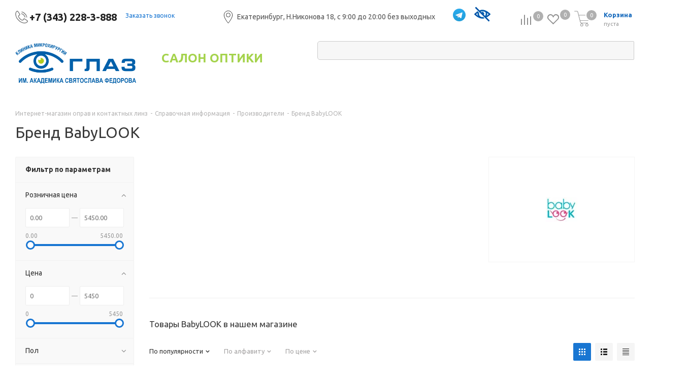

--- FILE ---
content_type: text/html; charset=UTF-8
request_url: https://shop.klinikaglaz.ru/info/brands/babylook/
body_size: 47508
content:
<!DOCTYPE html>
<html xmlns="https://www.w3.org/1999/xhtml" xml:lang="ru" lang="ru">
<head><link rel="canonical" href="https://shop.klinikaglaz.ru/info/brands/babylook/"><link rel="next" href="https://shop.klinikaglaz.ru/info/brands/babylook/?PAGEN_2=2">
<title>Погрузитесь в историю развития и достижений бренда BabyLOOK – символа качества и инноваций в медицине.</title>
<meta name="yandex-verification" content="24c60880488ad55a">
<meta name="viewport" content="initial-scale=1.0, width=device-width">
<link href="https://fonts.googleapis.com/css?family=Open+Sans:300italic,400italic,600italic,700italic,800italic,400,300,600,700,800&subset=latin,cyrillic-ext" rel="stylesheet">
<link href="https://fonts.googleapis.com/css?family=Ubuntu:400,700italic,700,500italic,500,400italic,300,300italic&subset=latin,cyrillic-ext" rel="stylesheet">
<link href="https://fonts.googleapis.com/css?family=Ubuntu:400,700" rel="stylesheet">
<meta name="HandheldFriendly" content="true">
<meta name="yes" content="yes">
<meta name="apple-mobile-web-app-status-bar-style" content="black">
<meta name="SKYPE_TOOLBAR" content="SKYPE_TOOLBAR_PARSER_COMPATIBLE">
<meta http-equiv="Content-Type" content="text/html; charset=UTF-8">
<meta name="keywords" content="бренды очков, бренды оправ, бренды солнцезащитных очков, бренды оправ для очков, линзы бренды, бренды контактных линз">
<meta name="description" content="Все товары бренда BabyLOOK вы можете купить в Екатеринбурге в интернет-магазине клиники &quot;Глаз&quot;">
<script data-skip-moving="true">(function(w,d,n){var cl="bx-core";var ht=d.documentElement;var htc=ht?ht.className:undefined;if(htc===undefined||htc.indexOf(cl)!==-1){return;}var ua=n.userAgent;if(/(iPad;)|(iPhone;)/i.test(ua)){cl+=" bx-ios";}else if(/Windows/i.test(ua)){cl+=' bx-win';}else if(/Macintosh/i.test(ua)){cl+=" bx-mac";}else if(/Linux/i.test(ua)&&!/Android/i.test(ua)){cl+=" bx-linux";}else if(/Android/i.test(ua)){cl+=" bx-android";}cl+=(/(ipad|iphone|android|mobile|touch)/i.test(ua)?" bx-touch":" bx-no-touch");cl+=w.devicePixelRatio&&w.devicePixelRatio>=2?" bx-retina":" bx-no-retina";if(/AppleWebKit/.test(ua)){cl+=" bx-chrome";}else if(/Opera/.test(ua)){cl+=" bx-opera";}else if(/Firefox/.test(ua)){cl+=" bx-firefox";}ht.className=htc?htc+" "+cl:cl;})(window,document,navigator);</script>
<link href="https://fonts.googleapis.com/css?family=Ubuntu:300italic,400italic,500italic,700italic,400,300,500,700subset=latin,cyrillic-ext" rel="stylesheet">
<link href="https://shop.klinikaglaz.ru/bitrix/css/aspro.next/notice.css?16890583623664" rel="stylesheet">
<link href="https://shop.klinikaglaz.ru/local/templates/aspro_next/components/aspro/catalog.smart.filter/main/style.css?15954119261133" rel="stylesheet">
<link href="https://shop.klinikaglaz.ru/local/templates/aspro_next/css/animation/animate.min.css?159541192652789" rel="stylesheet">
<link href="https://shop.klinikaglaz.ru/local/templates/aspro_next/vendor/css/bootstrap.css?1595411926114216" data-template-style="true" rel="stylesheet">
<link href="https://shop.klinikaglaz.ru/local/templates/aspro_next/css/jquery.fancybox.css?15954119264353" data-template-style="true" rel="stylesheet">
<link href="https://shop.klinikaglaz.ru/local/templates/aspro_next/css/styles.css?1595411926102397" data-template-style="true" rel="stylesheet">
<link href="https://shop.klinikaglaz.ru/local/templates/aspro_next/css/animation/animation_ext.css?15954119264934" data-template-style="true" rel="stylesheet">
<link href="https://shop.klinikaglaz.ru/local/templates/aspro_next/vendor/css/footable.standalone.min.css?159541192619590" data-template-style="true" rel="stylesheet">
<link href="https://shop.klinikaglaz.ru/local/templates/aspro_next/css/h1-normal.css?15954119261836" data-template-style="true" rel="stylesheet">
<link href="https://shop.klinikaglaz.ru/local/templates/aspro_next/ajax/ajax.css?1595411926326" data-template-style="true" rel="stylesheet">
<link href="https://shop.klinikaglaz.ru/local/templates/aspro_next/components/bitrix/news.list/popup-banner/style.css?16654907781256" data-template-style="true" rel="stylesheet">
<link href="https://shop.klinikaglaz.ru/local/templates/aspro_next/css/jquery.mCustomScrollbar.min.css?159541192642839" data-template-style="true" rel="stylesheet">
<link href="https://shop.klinikaglaz.ru/bitrix/components/arturgolubev/search.title/templates/.default/style.css?165458572713966" data-template-style="true" rel="stylesheet">
<link href="https://shop.klinikaglaz.ru/local/templates/aspro_next/styles.css?172596498712121" data-template-style="true" rel="stylesheet">
<link href="https://shop.klinikaglaz.ru/local/templates/aspro_next/template_styles.css?1754406824595306" data-template-style="true" rel="stylesheet">
<link href="https://shop.klinikaglaz.ru/local/templates/aspro_next/css/media.css?1595411926145691" data-template-style="true" rel="stylesheet">
<link href="https://shop.klinikaglaz.ru/local/templates/aspro_next/vendor/fonts/font-awesome/css/font-awesome.min.css?159541192631000" data-template-style="true" rel="stylesheet">
<link href="https://shop.klinikaglaz.ru/local/templates/aspro_next/css/print.css?159541192619036" data-template-style="true" rel="stylesheet">
<link href="https://shop.klinikaglaz.ru/local/templates/aspro_next/themes/9/theme.css?168905838448705" data-template-style="true" rel="stylesheet">
<link href="https://shop.klinikaglaz.ru/local/templates/aspro_next/bg_color/light/bgcolors.css?168905838462" data-template-style="true" rel="stylesheet">
<link href="https://shop.klinikaglaz.ru/local/templates/aspro_next/css/width-2.css?15954119263099" data-template-style="true" rel="stylesheet">
<link href="https://shop.klinikaglaz.ru/local/templates/aspro_next/css/font-8.css?15954119265922" data-template-style="true" rel="stylesheet">
<link href="https://shop.klinikaglaz.ru/local/templates/aspro_next/css/custom.css?17476680318913" data-template-style="true" rel="stylesheet">
<script type="extension/settings" data-extension="currency.currency-core">{"region":"ru"}</script>
<script type="application/ld+json">{
		"@context": "http://www.schema.org",
		"@type": "Optician",
		"name": "Клиника Глаз",
		"url": "https://shop.klinikaglaz.ru",
		"logo": "https://18d258d3-a9b0-4943-be60-5c903aff732f.selcdn.net/upload/CNext/b43/b4354753ef8abbf64701bff15719654e.png",
		"description": "Салон оптики микрохирургия \"Глаз\" цены на оптику в Екатеринбурге ✅ Интернет-магазин оптики микрохирургия \"Глаз\" им. Святослава Федорова предлагает купить очки, оправы и контактные линзы ✅ Мы проводим тщательное обследование перед подбором оптики ✅ Звоните: +7 (343) 228-3-888",
		"address": {
			"@type": "PostalAddress",
			"streetAddress": "Николая Никонова,18",
			"addressLocality": "г.Екатеринбург",
			"postalCode": "620027",
			"addressCountry": "Россия"
		},
		"openingHours": "Mo, Tu, We, Th, Fr, Sa, Su 08:00-20:00",
		"contactPoint": {
			"@type": "ContactPoint",
			"telephone": "+7 (343) 270-00-30"
		}
	}</script>
<link rel="shortcut icon" href="https://shop.klinikaglaz.ru/xfavicon.jpg.pagespeed.ic.0fe5kuKDaI.webp" type="image/jpeg">
<link rel="apple-touch-icon" sizes="180x180" href="https://shop.klinikaglaz.ru/upload/CNext/28a/x28a7b619aab17893c18aa1ba8dbf5e22.jpg.pagespeed.ic.rBxYdFoMLQ.webp">
<style>html{--border-radius:8px;--theme-base-color:#1976d2;--theme-base-color-hue:210;--theme-base-color-saturation:79%;--theme-base-color-lightness:46%;--theme-base-opacity-color:#1976d21a;--theme-more-color:#1976d2;--theme-more-color-hue:210;--theme-more-color-saturation:79%;--theme-more-color-lightness:46%;--theme-lightness-hover-diff:6%}</style>
<meta property="og:description" content='Все товары бренда BabyLOOK вы можете купить в Екатеринбурге в интернет-магазине клиники "Глаз"'>
<meta property="og:image" content="https://shop.klinikaglaz.ru:443/upload/CNext/b43/b4354753ef8abbf64701bff15719654e.png">
<link rel="image_src" href="https://shop.klinikaglaz.ru/upload/CNext/b43/b4354753ef8abbf64701bff15719654e.png">
<meta property="og:title" content="Погрузитесь в историю развития и достижений бренда BabyLOOK – символа качества и инноваций в медицине.">
<meta property="og:type" content="website">
<meta property="og:url" content="https://shop.klinikaglaz.ru:443/info/brands/babylook/">
<meta name="google-site-verification" content="5HdL2zYKlGmJLBsT2oQTTx99svZtxQcpKflVtlapAEA">
</head>
<body class=" site_s2 fill_bg_n" id="main">
<div class="jqmWindow banner modal fade in" id="dialog">
<div class="wrapper">
<div class="banner-img">
<button type="button" class="jqmClose close" data-dismiss="modal" aria-label="Close"><span aria-hidden="true">×</span></button>
<div class="link-area">
<a href="/sale/nachnite-ispolzovat-linzy-pryamo-seychas/">	<img srcset="/upload/resize_cache/iblock/847/500_500_1/x0p3arzeo4qnai15821ujzxjjkysaqgo6.png.pagespeed.ic.cUL3i-l3j4.webp 500w, /upload/iblock/167/xbwdgir0n9puoyrvo2pwb0xqxe6dll9au.png.pagespeed.ic.6m0yojScJe.webp 768w, /upload/iblock/1d5/xolvrhb0b61xpc1dyx4f8kekig7721lad.png.pagespeed.ic.8sElnhKEJP.webp 1200w" src="https://shop.klinikaglaz.ru/upload/iblock/167/xbwdgir0n9puoyrvo2pwb0xqxe6dll9au.png.pagespeed.ic.6m0yojScJe.webp" alt="img" width="600" height="420">
</a>	</div>
</div>
</div>
</div>
<div id="panel"></div>
<!--'start_frame_cache_basketitems-component-block'-->	<div id="ajax_basket"></div>
<!--'end_frame_cache_basketitems-component-block'-->
<div class="cookie">
<div class="cookie__row">
<div class="cookie__text">
В целях улучшения работы сайта мы используем cookie ("куки"). Продолжая пользоваться нашим сайтом, вы выражаете свое <a href="/include/licenses_detail.php"><b>согласие на обработку персональных данных</b></a> с использованием интернет-сервисов "Яндекс-метрика".<br>
В случае отказа от обработки ваших персональных данных вы можете отключить cookie в настройках вашего браузера или прекратить использование сайта.	</div>
<button class="cookie__button button button_outline-red" type="button">Согласен</button>
</div>
</div>
<div class="wrapper1  header_bgcolored basket_normal basket_fill_DARK side_LEFT catalog_icons_N banner_auto with_fast_view mheader-v1 header-v3 regions_N fill_N footer-v1 front-vindex1 mfixed_Y mfixed_view_always title-v1 with_phones store_LIST_AMOUNT">
<div class="header_wrap visible-lg visible-md title-v1">
<header id="header">
<div class="top-block top-block-v1">
<div class="maxwidth-theme">
<div class="wrapp_block">
<div class="row">
<div class="top-block-item col-md-4">
<div class="phone-block">
<div class="inline-block">
<div class="phone">
<i class="svg svg-phone"></i>
<a class="phone-block__item-link" rel="nofollow" href="tel:+73432283888">
+7 (343) 228-3-888	</a>
<div class="dropdown scrollbar">
<div class="wrap">
<div class="phone-block__item">
<a class="phone-block__item-inner phone-block__item-link" rel="nofollow" href="tel:+73432283888">
<span class="phone-block__item-text">
+7 (343) 228-3-888
</span>
</a>
</div>
</div>
</div>
</div>
</div>
<div class="inline-block">
<span class="callback-block animate-load twosmallfont colored" data-event="jqm" data-param-form_id="CALLBACK" data-name="callback">Заказать звонок</span>
</div>
</div>
</div>
<div class="top-block-item pull-left">
<div class="region_wrapper inline-block">
<i class="iconka-region"></i>
<div>
Екатеринбург, Н.Никонова 18, с 9:00 до 20:00 без выходных <br>
</div>
<br>
<div>
<p dir="ltr" style="line-height:1.38;margin-top:0pt;margin-bottom:0pt;" id="docs-internal-guid-ef692855-7fff-6bf4-653a-cb9addde2834">
</p>
<div>
<br>
</div>
<p dir="ltr" style="line-height:1.38;margin-top:0pt;margin-bottom:0pt;">
</p>
</div>	</div>
</div>
<div class="logo_and_menu-row pull-right show-fixed top-ctrl">
<!--'start_frame_cache_header-basket-with-compare-block1'-->	<span class="wrap_icon wrap_basket baskets">
<!--noindex-->
<a class="basket-link compare   big " href="/catalog/compare.php" title="Список сравниваемых элементов">
<span class="js-basket-block"><i class="svg inline  svg-inline-compare big" aria-hidden="true"><svg xmlns="http://www.w3.org/2000/svg" width="21" height="21" viewbox="0 0 21 21">
<defs>
<style>.comcls-1{fill:#222;fill-rule:evenodd}</style>
</defs>
<path class="comcls-1" d="M20,4h0a1,1,0,0,1,1,1V21H19V5A1,1,0,0,1,20,4ZM14,7h0a1,1,0,0,1,1,1V21H13V8A1,1,0,0,1,14,7ZM8,1A1,1,0,0,1,9,2V21H7V2A1,1,0,0,1,8,1ZM2,9H2a1,1,0,0,1,1,1V21H1V10A1,1,0,0,1,2,9ZM0,0H1V1H0V0ZM0,0H1V1H0V0Z"></path>
</svg>
</i><span class="title dark_link">Сравнение</span><span class="count">0</span></span>
</a>
<!--/noindex-->	</span>
<!-- noindex -->
<span class="wrap_icon wrap_basket baskets">
<a rel="nofollow" class="basket-link delay  big " href="/basket/#delayed" title="Список отложенных товаров пуст">
<span class="js-basket-block">
<i class="svg inline  svg-inline-wish big" aria-hidden="true"><svg xmlns="http://www.w3.org/2000/svg" width="22.969" height="21" viewbox="0 0 22.969 21">
<defs>
<style>.whcls-1{fill:#222;fill-rule:evenodd}</style>
</defs>
<path class="whcls-1" d="M21.028,10.68L11.721,20H11.339L2.081,10.79A6.19,6.19,0,0,1,6.178,0a6.118,6.118,0,0,1,5.383,3.259A6.081,6.081,0,0,1,23.032,6.147,6.142,6.142,0,0,1,21.028,10.68ZM19.861,9.172h0l-8.176,8.163H11.369L3.278,9.29l0.01-.009A4.276,4.276,0,0,1,6.277,1.986,4.2,4.2,0,0,1,9.632,3.676l0.012-.01,0.064,0.1c0.077,0.107.142,0.22,0.208,0.334l1.692,2.716,1.479-2.462a4.23,4.23,0,0,1,.39-0.65l0.036-.06L13.52,3.653a4.173,4.173,0,0,1,3.326-1.672A4.243,4.243,0,0,1,19.861,9.172ZM22,20h1v1H22V20Zm0,0h1v1H22V20Z" transform="translate(-0.031)"></path>
</svg>
</i>	<span class="title dark_link">Отложенные</span>
<span class="count">0</span>
</span>
</a>
</span>
<span class="wrap_icon wrap_basket baskets top_basket">
<a rel="nofollow" class="basket-link basket has_prices  big " href="/basket/" title="Корзина пуста">
<span class="js-basket-block">
<i class="svg inline  svg-inline-basket big" aria-hidden="true"><svg xmlns="http://www.w3.org/2000/svg" width="22" height="21" viewbox="0 0 22 21">
<defs>
<style>.ba_bb_cls-1{fill:#222;fill-rule:evenodd}</style>
</defs>
<path data-name="Ellipse 2 copy 6" class="ba_bb_cls-1" d="M1507,122l-0.99,1.009L1492,123l-1-1-1-9h-3a0.88,0.88,0,0,1-1-1,1.059,1.059,0,0,1,1.22-1h2.45c0.31,0,.63.006,0.63,0.006a1.272,1.272,0,0,1,1.4.917l0.41,3.077H1507l1,1v1ZM1492.24,117l0.43,3.995h12.69l0.82-4Zm2.27,7.989a3.5,3.5,0,1,1-3.5,3.5A3.495,3.495,0,0,1,1494.51,124.993Zm8.99,0a3.5,3.5,0,1,1-3.49,3.5A3.5,3.5,0,0,1,1503.5,124.993Zm-9,2.006a1.5,1.5,0,1,1-1.5,1.5A1.5,1.5,0,0,1,1494.5,127Zm9,0a1.5,1.5,0,1,1-1.5,1.5A1.5,1.5,0,0,1,1503.5,127Z" transform="translate(-1486 -111)"></path>
</svg>
</i>	<span class="wrap">
<span class="title dark_link">Корзина<span class="count">0</span></span>
<span class="prices">пуста</span>
</span>
<span class="count">0</span>
</span>
</a>
<span class="basket_hover_block loading_block loading_block_content"></span>
</span>
<!-- /noindex -->
<!--'end_frame_cache_header-basket-with-compare-block1'-->	<!-- 	<div class="basket_wrap twosmallfont">
											</div> -->
</div>
<div class="top-block-item hidden-md">
<div class="social-block">
<div class="social-icons">
<ul>
<li class="telegram">
<a href="https://t.me/klinikaglaz" target="_blank" rel="nofollow" title="Написать в telegram">
<img src="https://shop.klinikaglaz.ru/local/templates/aspro_next/images/telegram.svg" alt="telegram">
</a>
</li>
<li class="watsup">
<a href="https://api.whatsapp.com/send?phone=79221588731" target="_blank" rel="nofollow" title="Написать в whatsup">
</a>
</li>
<li class="glaz">
<a href="?special_version=Y" target="_blank" rel="nofollow" title="Версия для слабовидящих">
</a>
</li>
</ul>
</div>
</div>
</div>
</div>
</div>
</div>
</div>
<div class="header-wrapper topmenu-LIGHT">
<div class="wrapper_inner">
<div class="logo_and_menu-row">
<div class="logo-row row" style="display:flex;align-items: stretch;">
<div class="logo-block col-md-3 col-sm-3">
<div class="logo">
<a href="https://shop.klinikaglaz.ru"><img src="https://shop.klinikaglaz.ru/upload/CNext/b43/xb4354753ef8abbf64701bff15719654e.png.pagespeed.ic.Py5qAAAETb.webp" alt="Клиника микрохирургии «ГЛАЗ» им. академика С.Н. Федорова" title="Клиника микрохирургии «ГЛАЗ» им. академика С.Н. Федорова" width="884" height="294"></a>	</div>
</div>
<div class="logo-block col-sm-3" style="flex-grow: 1;">
<div class="row hidden-sm hidden-xs">
<div class="col-md-4 top-description">
<span class="">салон оптики</span>	</div>
<div class="col-md-8  search-line">
<div class="search-block inner-table-block">
<div id="smart-title-search" class="bx-searchtitle theme-blue">
<form action="/search/index.php">
<div class="bx-input-group">
<input id="smart-title-search-input" placeholder="" type="text" name="q" value="" autocomplete="off" class="bx-form-control">
<span class="bx-input-group-btn">
<span class="bx-searchtitle-preloader view" id="smart-title-search_preloader_item"></span>
<button class="" type="submit" name="s"></button>
</span>
</div>
</form>
</div>
</div>
</div>
</div>
<div class="row menu-line-wrapper">
<div class="menu-row">
<div class="nav-main-collapse collapse in">
<div class="menu-only">
<nav class="mega-menu sliced">
<div class="table-menu">
<table>
<tr>
<td class="menu-item unvisible dropdown catalog wide_menu  ">
<div class="wrap">
<a class="dropdown-toggle" href="/catalog/">
<div>
Каталог	<div class="line-wrapper"><span class="line"></span></div>
</div>
</a>
<span class="tail"></span>
<ul class="dropdown-menu">
<li class="dropdown-submenu  has_img">
<div class="menu_img"><img src="[data-uri]" alt="Очки" title="Очки"></div>
<a href="/catalog/ochki/" title="Очки"><span class="name">Очки</span><span class="arrow"><i></i></span></a>
<ul class="dropdown-menu toggle_menu">
<li class="menu-item   ">
<a href="/catalog/meditsinskie-opravy/postoyannogo-nosheniya/" title="Для дали и постоянного ношения"><span class="name">Для дали и постоянного ношения</span></a>
</li>
<li class="menu-item   ">
<a href="/catalog/meditsinskie-opravy/dlya-chteniya-i-raboty-vblizi/" title="Для чтения и работы вблизи"><span class="name">Для чтения и работы вблизи</span></a>
</li>
<li class="menu-item   ">
<a href="/catalog/meditsinskie-opravy/pri-astigmatizme/" title="Для астигматизма"><span class="name">Для астигматизма</span></a>
</li>
<li class="menu-item   ">
<a href="/catalog/meditsinskie-opravy/progressivnye-ochki/" title="Прогрессивные очки"><span class="name">Прогрессивные очки</span></a>
</li>
<li class="menu-item   ">
<a href="/catalog/meditsinskie-opravy/bifokalnye-ochki/" title="Бифокальные очки"><span class="name">Бифокальные очки</span></a>
</li>
<li class="menu-item   ">
<a href="/catalog/meditsinskie-opravy/fotokhromnye-ochki/" title="Фотохромные очки"><span class="name">Фотохромные очки</span></a>
</li>
<li class="menu-item   ">
<a href="/catalog/meditsinskie-opravy/kompyuternye-ochki/" title="Компьютерные очки "><span class="name">Компьютерные очки </span></a>
</li>
<li class="menu-item   ">
<a href="/catalog/meditsinskie-opravy/voditelskie-ochki/" title="Водительские очки"><span class="name">Водительские очки</span></a>
</li>
</ul>
</li>
<li class="dropdown-submenu  has_img">
<div class="menu_img"><img src="[data-uri]" alt="Солнцезащитные очки" title="Солнцезащитные очки"></div>
<a href="/catalog/solntsezashchitnye-ochki/" title="Солнцезащитные очки"><span class="name">Солнцезащитные очки</span><span class="arrow"><i></i></span></a>
<ul class="dropdown-menu toggle_menu">
<li class="menu-item   ">
<a href="/catalog/solntsezashchitnye-ochki/arizona/" title="ARIZONA"><span class="name">ARIZONA</span></a>
</li>
<li class="menu-item   ">
<a href="/catalog/solntsezashchitnye-ochki/armani-exchange/" title="ARMANI EXCHANGE"><span class="name">ARMANI EXCHANGE</span></a>
</li>
<li class="menu-item   ">
<a href="/catalog/solntsezashchitnye-ochki/armatio/" title="ARMATIO"><span class="name">ARMATIO</span></a>
</li>
<li class="menu-item   ">
<a href="/catalog/solntsezashchitnye-ochki/babilon/" title="BABILON"><span class="name">BABILON</span></a>
</li>
<li class="menu-item   ">
<a href="/catalog/solntsezashchitnye-ochki/baldinini/" title="BALDININI"><span class="name">BALDININI</span></a>
</li>
<li class="menu-item   ">
<a href="/catalog/solntsezashchitnye-ochki/barbie-1/" title="Barbie"><span class="name">Barbie</span></a>
</li>
<li class="menu-item   ">
<a href="/catalog/solntsezashchitnye-ochki/boccaccio/" title="Boccaccio"><span class="name">Boccaccio</span></a>
</li>
<li class="menu-item   ">
<a href="/catalog/solntsezashchitnye-ochki/boss-1/" title="BOSS"><span class="name">BOSS</span></a>
</li>
<li class="menu-item   ">
<a href="/catalog/solntsezashchitnye-ochki/carolina-herrera/" title="CAROLINA HERRERA"><span class="name">CAROLINA HERRERA</span></a>
</li>
<li class="menu-item   ">
<a href="/catalog/solntsezashchitnye-ochki/carrera/" title="CARRERA"><span class="name">CARRERA</span></a>
</li>
<li class="menu-item collapsed  ">
<a href="/catalog/solntsezashchitnye-ochki/dackor/" title="DACKOR"><span class="name">DACKOR</span></a>
</li>
<li class="menu-item collapsed  ">
<a href="/catalog/solntsezashchitnye-ochki/dario/" title="DARIO"><span class="name">DARIO</span></a>
</li>
<li class="menu-item collapsed  ">
<a href="/catalog/solntsezashchitnye-ochki/david-beckham/" title="DAVID BECKHAM"><span class="name">DAVID BECKHAM</span></a>
</li>
<li class="menu-item collapsed  ">
<a href="/catalog/solntsezashchitnye-ochki/disikaer/" title="Disikaer"><span class="name">Disikaer</span></a>
</li>
<li class="menu-item collapsed  ">
<a href="/catalog/solntsezashchitnye-ochki/disney/" title="Disney"><span class="name">Disney</span></a>
</li>
<li class="menu-item collapsed  ">
<a href="/catalog/solntsezashchitnye-ochki/elfspirit/" title="ELFSPIRIT"><span class="name">ELFSPIRIT</span></a>
</li>
<li class="menu-item collapsed  ">
<a href="/catalog/solntsezashchitnye-ochki/emporio-armani/" title="EMPORIO ARMANI"><span class="name">EMPORIO ARMANI</span></a>
</li>
<li class="menu-item collapsed  ">
<a href="/catalog/solntsezashchitnye-ochki/enni-marco/" title="ENNI MARCO"><span class="name">ENNI MARCO</span></a>
</li>
<li class="menu-item collapsed  ">
<a href="/catalog/solntsezashchitnye-ochki/escada/" title="ESCADA"><span class="name">ESCADA</span></a>
</li>
<li class="menu-item collapsed  ">
<a href="/catalog/solntsezashchitnye-ochki/etro-1/" title="ETRO"><span class="name">ETRO</span></a>
</li>
<li class="menu-item collapsed  ">
<a href="/catalog/solntsezashchitnye-ochki/fisher-price/" title="Fisher Price"><span class="name">Fisher Price</span></a>
</li>
<li class="menu-item collapsed  ">
<a href="/catalog/solntsezashchitnye-ochki/flamingo/" title="FLAMINGO"><span class="name">FLAMINGO</span></a>
</li>
<li class="menu-item collapsed  ">
<a href="/catalog/solntsezashchitnye-ochki/furla/" title="FURLA"><span class="name">FURLA</span></a>
</li>
<li class="menu-item collapsed  ">
<a href="/catalog/solntsezashchitnye-ochki/genex/" title="GENEX"><span class="name">GENEX</span></a>
</li>
<li class="menu-item collapsed  ">
<a href="/catalog/solntsezashchitnye-ochki/genny/" title="GENNY"><span class="name">GENNY</span></a>
</li>
<li class="menu-item collapsed  ">
<a href="/catalog/solntsezashchitnye-ochki/guess/" title="GUESS"><span class="name">GUESS</span></a>
</li>
<li class="menu-item collapsed  ">
<a href="/catalog/solntsezashchitnye-ochki/hot-wheels/" title="HOT WHEELS"><span class="name">HOT WHEELS</span></a>
</li>
<li class="menu-item collapsed  ">
<a href="/catalog/solntsezashchitnye-ochki/hugo/" title="HUGO"><span class="name">HUGO</span></a>
</li>
<li class="menu-item collapsed  ">
<a href="/catalog/solntsezashchitnye-ochki/just-cavalli/" title="JUST CAVALLI"><span class="name">JUST CAVALLI</span></a>
</li>
<li class="menu-item collapsed  ">
<a href="/catalog/solntsezashchitnye-ochki/kaidi/" title="KAIDI"><span class="name">KAIDI</span></a>
</li>
<li class="menu-item collapsed  ">
<a href="/catalog/solntsezashchitnye-ochki/kaixinbaobao/" title="KAIXINBAOBAO"><span class="name">KAIXINBAOBAO</span></a>
</li>
<li class="menu-item collapsed  ">
<a href="/catalog/solntsezashchitnye-ochki/karen-millen/" title="KAREN MILLEN"><span class="name">KAREN MILLEN</span></a>
</li>
<li class="menu-item collapsed  ">
<a href="/catalog/solntsezashchitnye-ochki/karl-lagerfeld/" title="KARL LAGERFELD"><span class="name">KARL LAGERFELD</span></a>
</li>
<li class="menu-item collapsed  ">
<a href="/catalog/solntsezashchitnye-ochki/lacoste/" title="LACOSTE"><span class="name">LACOSTE</span></a>
</li>
<li class="menu-item collapsed  ">
<a href="/catalog/solntsezashchitnye-ochki/lina-latini/" title="LINA LATINI"><span class="name">LINA LATINI</span></a>
</li>
<li class="menu-item collapsed  ">
<a href="/catalog/solntsezashchitnye-ochki/loris/" title="LORIS"><span class="name">LORIS</span></a>
</li>
<li class="menu-item collapsed  ">
<a href="/catalog/solntsezashchitnye-ochki/lui-jo/" title="LUI JO"><span class="name">LUI JO</span></a>
</li>
<li class="menu-item collapsed  ">
<a href="/catalog/solntsezashchitnye-ochki/luoweite/" title="LUOWEITE"><span class="name">LUOWEITE</span></a>
</li>
<li class="menu-item collapsed  ">
<a href="/catalog/solntsezashchitnye-ochki/maiersha/" title="MAIERSHA"><span class="name">MAIERSHA</span></a>
</li>
<li class="menu-item collapsed  ">
<a href="/catalog/solntsezashchitnye-ochki/marc-jacobs/" title="MARC JACOBS"><span class="name">MARC JACOBS</span></a>
</li>
<li class="menu-item collapsed  ">
<a href="/catalog/solntsezashchitnye-ochki/mario-rossi/" title="MARIO ROSSI"><span class="name">MARIO ROSSI</span></a>
</li>
<li class="menu-item collapsed  ">
<a href="/catalog/solntsezashchitnye-ochki/marix/" title="MARIX"><span class="name">MARIX</span></a>
</li>
<li class="menu-item collapsed  ">
<a href="/catalog/solntsezashchitnye-ochki/marston/" title="MARSTON"><span class="name">MARSTON</span></a>
</li>
<li class="menu-item collapsed  ">
<a href="/catalog/solntsezashchitnye-ochki/matrix/" title="MATRIX"><span class="name">MATRIX</span></a>
</li>
<li class="menu-item collapsed  ">
<a href="/catalog/solntsezashchitnye-ochki/matsuda-1/" title="MATSUDA"><span class="name">MATSUDA</span></a>
</li>
<li class="menu-item collapsed  ">
<a href="/catalog/solntsezashchitnye-ochki/max-co/" title="MAX&CO"><span class="name">MAX&CO</span></a>
</li>
<li class="menu-item collapsed  ">
<a href="/catalog/solntsezashchitnye-ochki/maxmara/" title="MaxMara"><span class="name">MaxMara</span></a>
</li>
<li class="menu-item collapsed  ">
<a href="/catalog/solntsezashchitnye-ochki/medici/" title="Medici"><span class="name">Medici</span></a>
</li>
<li class="menu-item collapsed  ">
<a href="/catalog/solntsezashchitnye-ochki/megapolis/" title="MEGAPOLIS"><span class="name">MEGAPOLIS</span></a>
</li>
<li class="menu-item collapsed  ">
<a href="/catalog/solntsezashchitnye-ochki/missoni-1/" title="MISSONI"><span class="name">MISSONI</span></a>
</li>
<li class="menu-item collapsed  ">
<a href="/catalog/solntsezashchitnye-ochki/moretti-1/" title="MORETTI"><span class="name">MORETTI</span></a>
</li>
<li class="menu-item collapsed  ">
<a href="/catalog/solntsezashchitnye-ochki/nano-bimbo/" title="Nano Bimbo"><span class="name">Nano Bimbo</span></a>
</li>
<li class="menu-item collapsed  ">
<a href="/catalog/solntsezashchitnye-ochki/nanovista/" title="NANOVISTA"><span class="name">NANOVISTA</span></a>
</li>
<li class="menu-item collapsed  ">
<a href="/catalog/solntsezashchitnye-ochki/neolook/" title="NEOLOOK"><span class="name">NEOLOOK</span></a>
</li>
<li class="menu-item collapsed  ">
<a href="/catalog/solntsezashchitnye-ochki/nikitana/" title="Nikitana"><span class="name">Nikitana</span></a>
</li>
<li class="menu-item collapsed  ">
<a href="/catalog/solntsezashchitnye-ochki/oliva-1/" title="OLIVA"><span class="name">OLIVA</span></a>
</li>
<li class="menu-item collapsed  ">
<a href="/catalog/solntsezashchitnye-ochki/penguin-baby/" title="Penguin Baby"><span class="name">Penguin Baby</span></a>
</li>
<li class="menu-item collapsed  ">
<a href="/catalog/solntsezashchitnye-ochki/pepe-jeans/" title="Pepe Jeans"><span class="name">Pepe Jeans</span></a>
</li>
<li class="menu-item collapsed  ">
<a href="/catalog/solntsezashchitnye-ochki/pierre-cardin-/" title="Pierre Cardin       "><span class="name">Pierre Cardin </span></a>
</li>
<li class="menu-item collapsed  ">
<a href="/catalog/solntsezashchitnye-ochki/polar-eagle/" title="POLAR Eagle"><span class="name">POLAR Eagle</span></a>
</li>
<li class="menu-item collapsed  ">
<a href="/catalog/solntsezashchitnye-ochki/polaroid/" title="Polaroid"><span class="name">Polaroid</span></a>
</li>
<li class="menu-item collapsed  ">
<a href="/catalog/solntsezashchitnye-ochki/police/" title="POLICE"><span class="name">POLICE</span></a>
</li>
<li class="menu-item collapsed  ">
<a href="/catalog/solntsezashchitnye-ochki/pomiled/" title="POMILED"><span class="name">POMILED</span></a>
</li>
<li class="menu-item collapsed  ">
<a href="/catalog/solntsezashchitnye-ochki/popularomeo/" title="POPULAROMEO"><span class="name">POPULAROMEO</span></a>
</li>
<li class="menu-item collapsed  ">
<a href="/catalog/solntsezashchitnye-ochki/proud/" title="PROUD"><span class="name">PROUD</span></a>
</li>
<li class="menu-item collapsed  ">
<a href="/catalog/solntsezashchitnye-ochki/ray-ban/" title="RAY BAN"><span class="name">RAY BAN</span></a>
</li>
<li class="menu-item collapsed  ">
<a href="/catalog/solntsezashchitnye-ochki/redsun-1/" title="RedSun"><span class="name">RedSun</span></a>
</li>
<li class="menu-item collapsed  ">
<a href="/catalog/solntsezashchitnye-ochki/ricardi/" title="RICARDI"><span class="name">RICARDI</span></a>
</li>
<li class="menu-item collapsed  ">
<a href="/catalog/solntsezashchitnye-ochki/roy-robson/" title="Roy Robson"><span class="name">Roy Robson</span></a>
</li>
<li class="menu-item collapsed  ">
<a href="/catalog/solntsezashchitnye-ochki/salivio-1/" title="SALIVIO"><span class="name">SALIVIO</span></a>
</li>
<li class="menu-item collapsed  ">
<a href="/catalog/solntsezashchitnye-ochki/salyra/" title="SALYRA"><span class="name">SALYRA</span></a>
</li>
<li class="menu-item collapsed  ">
<a href="/catalog/solntsezashchitnye-ochki/santarelli/" title="Santarelli"><span class="name">Santarelli</span></a>
</li>
<li class="menu-item collapsed  ">
<a href="/catalog/solntsezashchitnye-ochki/serit/" title="SERIT"><span class="name">SERIT</span></a>
</li>
<li class="menu-item collapsed  ">
<a href="/catalog/solntsezashchitnye-ochki/sissi/" title="SISSI"><span class="name">SISSI</span></a>
</li>
<li class="menu-item collapsed  ">
<a href="/catalog/solntsezashchitnye-ochki/skechers/" title="SKECHERS"><span class="name">SKECHERS</span></a>
</li>
<li class="menu-item collapsed  ">
<a href="/catalog/solntsezashchitnye-ochki/st-louise/" title="ST. LOUISE"><span class="name">ST. LOUISE</span></a>
</li>
<li class="menu-item collapsed  ">
<a href="/catalog/solntsezashchitnye-ochki/stylemark/" title="StyleMark"><span class="name">StyleMark</span></a>
</li>
<li class="menu-item collapsed  ">
<a href="/catalog/solntsezashchitnye-ochki/ted-baker-/" title="TED BAKER "><span class="name">TED BAKER </span></a>
</li>
<li class="menu-item collapsed  ">
<a href="/catalog/solntsezashchitnye-ochki/timberland/" title="Timberland"><span class="name">Timberland</span></a>
</li>
<li class="menu-item collapsed  ">
<a href="/catalog/solntsezashchitnye-ochki/tony-morgan/" title="Tony Morgan"><span class="name">Tony Morgan</span></a>
</li>
<li class="menu-item collapsed  ">
<a href="/catalog/solntsezashchitnye-ochki/tous-1/" title="TOUS"><span class="name">TOUS</span></a>
</li>
<li class="menu-item collapsed  ">
<a href="/catalog/solntsezashchitnye-ochki/trussardi/" title="TRUSSARDI"><span class="name">TRUSSARDI</span></a>
</li>
<li class="menu-item collapsed  ">
<a href="/catalog/solntsezashchitnye-ochki/valencia-1/" title="VALENCIA"><span class="name">VALENCIA</span></a>
</li>
<li class="menu-item collapsed  ">
<a href="/catalog/solntsezashchitnye-ochki/vogue/" title="VOGUE"><span class="name">VOGUE</span></a>
</li>
<li class="menu-item collapsed  ">
<a href="/catalog/solntsezashchitnye-ochki/yamanni/" title="YAMANNI"><span class="name">YAMANNI</span></a>
</li>
<li><span class="colored more_items with_dropdown">Ещё</span></li>
</ul>
</li>
<li class="dropdown-submenu  has_img">
<div class="menu_img"><img src="https://shop.klinikaglaz.ru/upload/resize_cache/iblock/919/60_60_1/x91913b023681f8abcfd49a6a7858ebd3.jpg.pagespeed.ic.Zni2-KHk-j.webp" alt="Мягкие контактные линзы" title="Мягкие контактные линзы" width="60" height="60"></div>
<a href="/catalog/mkl/" title="Мягкие контактные линзы"><span class="name">Мягкие контактные линзы</span><span class="arrow"><i></i></span></a>
<ul class="dropdown-menu toggle_menu">
<li class="menu-item   ">
<a href="/catalog/mkl/odnodnevnye-linzy/" title="Однодневные линзы"><span class="name">Однодневные линзы</span></a>
</li>
<li class="menu-item   ">
<a href="/catalog/mkl/dvukhnedelnye-linzy/" title="Двухнедельные линзы"><span class="name">Двухнедельные линзы</span></a>
</li>
<li class="menu-item   ">
<a href="/catalog/mkl/30-dney-ne-snimaya/" title="30 дней не снимая"><span class="name">30 дней не снимая</span></a>
</li>
<li class="menu-item   ">
<a href="/catalog/mkl/ezhemesyachnye-linzy/" title="Ежемесячные линзы"><span class="name">Ежемесячные линзы</span></a>
</li>
<li class="menu-item   ">
<a href="/catalog/mkl/trekhmesyachnye-linzy/" title="Трехмесячные линзы"><span class="name">Трехмесячные линзы</span></a>
</li>
<li class="menu-item   ">
<a href="/catalog/mkl/tsvetnye-linzy/" title="Цветные линзы"><span class="name">Цветные линзы</span></a>
</li>
<li class="menu-item   ">
<a href="/catalog/mkl/linzy-dlya-astigmatizma/" title="Линзы для астигматизма"><span class="name">Линзы для астигматизма</span></a>
</li>
<li class="menu-item   ">
<a href="/catalog/mkl/linzy-dlya-zamedleniya-ostanovki-blizorukosti/" title="Линзы для замедления/остановки близорукости"><span class="name">Линзы для замедления/остановки близорукости</span></a>
</li>
<li class="menu-item   ">
<a href="/catalog/mkl/multifokalnye-linzy/" title="Мультифокальные линзы"><span class="name">Мультифокальные линзы</span></a>
</li>
</ul>
</li>
<li class="dropdown-submenu  has_img">
<div class="menu_img"><img src="[data-uri]" alt="Медицинские оправы" title="Медицинские оправы"></div>
<a href="/catalog/meditsinskie-opravy/" title="Медицинские оправы"><span class="name">Медицинские оправы</span><span class="arrow"><i></i></span></a>
<ul class="dropdown-menu toggle_menu">
<li class="menu-item   ">
<a href="/catalog/meditsinskie-opravy/alessandro-bruno/" title="Alessandro Bruno"><span class="name">Alessandro Bruno</span></a>
</li>
<li class="menu-item   ">
<a href="/catalog/meditsinskie-opravy/altomare/" title="ALTOMARE"><span class="name">ALTOMARE</span></a>
</li>
<li class="menu-item   ">
<a href="/catalog/meditsinskie-opravy/armani-exchange/" title="ARMANI EXCHANGE"><span class="name">ARMANI EXCHANGE</span></a>
</li>
<li class="menu-item   ">
<a href="/catalog/meditsinskie-opravy/babylook/" title="BabyLOOK"><span class="name">BabyLOOK</span></a>
</li>
<li class="menu-item   ">
<a href="/catalog/meditsinskie-opravy/baldinini-1/" title="BALDININI"><span class="name">BALDININI</span></a>
</li>
<li class="menu-item   ">
<a href="/catalog/meditsinskie-opravy/ballet/" title="BALLET"><span class="name">BALLET</span></a>
</li>
<li class="menu-item   ">
<a href="/catalog/meditsinskie-opravy/baniss/" title="baniss"><span class="name">baniss</span></a>
</li>
<li class="menu-item   ">
<a href="/catalog/meditsinskie-opravy/bao-lyn/" title="Bao-Lyn"><span class="name">Bao-Lyn</span></a>
</li>
<li class="menu-item   ">
<a href="/catalog/meditsinskie-opravy/barbie/" title="Barbie"><span class="name">Barbie</span></a>
</li>
<li class="menu-item   ">
<a href="/catalog/meditsinskie-opravy/ben-x/" title="BEN.X"><span class="name">BEN.X</span></a>
</li>
<li class="menu-item collapsed  ">
<a href="/catalog/meditsinskie-opravy/benetton/" title="BENETTON"><span class="name">BENETTON</span></a>
</li>
<li class="menu-item collapsed  ">
<a href="/catalog/meditsinskie-opravy/blumarine/" title="Blumarine"><span class="name">Blumarine</span></a>
</li>
<li class="menu-item collapsed  ">
<a href="/catalog/meditsinskie-opravy/boccaccio/" title="Boccaccio"><span class="name">Boccaccio</span></a>
</li>
<li class="menu-item collapsed  ">
<a href="/catalog/meditsinskie-opravy/borbonese/" title="BORBONESE"><span class="name">BORBONESE</span></a>
</li>
<li class="menu-item collapsed  ">
<a href="/catalog/meditsinskie-opravy/boss/" title="BOSS"><span class="name">BOSS</span></a>
</li>
<li class="menu-item collapsed  ">
<a href="/catalog/meditsinskie-opravy/boston/" title="BOSTON"><span class="name">BOSTON</span></a>
</li>
<li class="menu-item collapsed  ">
<a href="/catalog/meditsinskie-opravy/carolina-herrera/" title="CAROLINA HERRERA"><span class="name">CAROLINA HERRERA</span></a>
</li>
<li class="menu-item collapsed  ">
<a href="/catalog/meditsinskie-opravy/carrera-1/" title="CARRERA"><span class="name">CARRERA</span></a>
</li>
<li class="menu-item collapsed  ">
<a href="/catalog/meditsinskie-opravy/charmant/" title="CHARMANT"><span class="name">CHARMANT</span></a>
</li>
<li class="menu-item collapsed  ">
<a href="/catalog/meditsinskie-opravy/chopard/" title="CHOPARD"><span class="name">CHOPARD</span></a>
</li>
<li class="menu-item collapsed  ">
<a href="/catalog/meditsinskie-opravy/christian-lacroix/" title="Christian Lacroix"><span class="name">Christian Lacroix</span></a>
</li>
<li class="menu-item collapsed  ">
<a href="/catalog/meditsinskie-opravy/converse/" title="CONVERSE"><span class="name">CONVERSE</span></a>
</li>
<li class="menu-item collapsed  ">
<a href="/catalog/meditsinskie-opravy/corrado/" title="CORRADO"><span class="name">CORRADO</span></a>
</li>
<li class="menu-item collapsed  ">
<a href="/catalog/meditsinskie-opravy/dacchi/" title="Dacchi"><span class="name">Dacchi</span></a>
</li>
<li class="menu-item collapsed  ">
<a href="/catalog/meditsinskie-opravy/dackor-1/" title="Dackor"><span class="name">Dackor</span></a>
</li>
<li class="menu-item collapsed  ">
<a href="/catalog/meditsinskie-opravy/david-beckham/" title="DAVID BECKHAM"><span class="name">DAVID BECKHAM</span></a>
</li>
<li class="menu-item collapsed  ">
<a href="/catalog/meditsinskie-opravy/dkny/" title="DKNY"><span class="name">DKNY</span></a>
</li>
<li class="menu-item collapsed  ">
<a href="/catalog/meditsinskie-opravy/dolce-gabbana/" title="DOLCE&GABBANA"><span class="name">DOLCE&GABBANA</span></a>
</li>
<li class="menu-item collapsed  ">
<a href="/catalog/meditsinskie-opravy/elfspirit-1/" title="Elfspirit"><span class="name">Elfspirit</span></a>
</li>
<li class="menu-item collapsed  ">
<a href="/catalog/meditsinskie-opravy/elife/" title="Elife"><span class="name">Elife</span></a>
</li>
<li class="menu-item collapsed  ">
<a href="/catalog/meditsinskie-opravy/emilio-pucci/" title="EMILIO PUCCI"><span class="name">EMILIO PUCCI</span></a>
</li>
<li class="menu-item collapsed  ">
<a href="/catalog/meditsinskie-opravy/emporio-armani/" title="EMPORIO ARMANI"><span class="name">EMPORIO ARMANI</span></a>
</li>
<li class="menu-item collapsed  ">
<a href="/catalog/meditsinskie-opravy/enni-marco-1/" title="ENNI MARCO"><span class="name">ENNI MARCO</span></a>
</li>
<li class="menu-item collapsed  ">
<a href="/catalog/meditsinskie-opravy/enrico-coveri/" title="ENRICO COVERI"><span class="name">ENRICO COVERI</span></a>
</li>
<li class="menu-item collapsed  ">
<a href="/catalog/meditsinskie-opravy/escada/" title="ESCADA"><span class="name">ESCADA</span></a>
</li>
<li class="menu-item collapsed  ">
<a href="/catalog/meditsinskie-opravy/estilo/" title="ESTILO"><span class="name">ESTILO</span></a>
</li>
<li class="menu-item collapsed  ">
<a href="/catalog/meditsinskie-opravy/etnia-barcelona/" title="Etnia Barcelona"><span class="name">Etnia Barcelona</span></a>
</li>
<li class="menu-item collapsed  ">
<a href="/catalog/meditsinskie-opravy/etro/" title="ETRO"><span class="name">ETRO</span></a>
</li>
<li class="menu-item collapsed  ">
<a href="/catalog/meditsinskie-opravy/fisher-price/" title="Fisher Price"><span class="name">Fisher Price</span></a>
</li>
<li class="menu-item collapsed  ">
<a href="/catalog/meditsinskie-opravy/furla-1/" title="FURLA"><span class="name">FURLA</span></a>
</li>
<li class="menu-item collapsed  ">
<a href="/catalog/meditsinskie-opravy/gant/" title="GANT"><span class="name">GANT</span></a>
</li>
<li class="menu-item collapsed  ">
<a href="/catalog/meditsinskie-opravy/genex-1/" title="GENEX"><span class="name">GENEX</span></a>
</li>
<li class="menu-item collapsed  ">
<a href="/catalog/meditsinskie-opravy/genny/" title="GENNY"><span class="name">GENNY</span></a>
</li>
<li class="menu-item collapsed  ">
<a href="/catalog/meditsinskie-opravy/glory/" title="GLORY"><span class="name">GLORY</span></a>
</li>
<li class="menu-item collapsed  ">
<a href="/catalog/meditsinskie-opravy/gucci/" title="GUCCI"><span class="name">GUCCI</span></a>
</li>
<li class="menu-item collapsed  ">
<a href="/catalog/meditsinskie-opravy/guess/" title="GUESS"><span class="name">GUESS</span></a>
</li>
<li class="menu-item collapsed  ">
<a href="/catalog/meditsinskie-opravy/hackett-bespoke/" title="HACKETT BESPOKE"><span class="name">HACKETT BESPOKE</span></a>
</li>
<li class="menu-item collapsed  ">
<a href="/catalog/meditsinskie-opravy/harley-davidson/" title="HARLEY DAVIDSON"><span class="name">HARLEY DAVIDSON</span></a>
</li>
<li class="menu-item collapsed  ">
<a href="/catalog/meditsinskie-opravy/hot-wheels/" title="HOT WHEELS"><span class="name">HOT WHEELS</span></a>
</li>
<li class="menu-item collapsed  ">
<a href="/catalog/meditsinskie-opravy/isabelle-russo/" title="ISABELLE RUSSO"><span class="name">ISABELLE RUSSO</span></a>
</li>
<li class="menu-item collapsed  ">
<a href="/catalog/meditsinskie-opravy/jaguar/" title="JAGUAR"><span class="name">JAGUAR</span></a>
</li>
<li class="menu-item collapsed  ">
<a href="/catalog/meditsinskie-opravy/john-richmond/" title="JOHN RICHMOND"><span class="name">JOHN RICHMOND</span></a>
</li>
<li class="menu-item collapsed  ">
<a href="/catalog/meditsinskie-opravy/junior-look/" title="Junior LOOK"><span class="name">Junior LOOK</span></a>
</li>
<li class="menu-item collapsed  ">
<a href="/catalog/meditsinskie-opravy/just-cavalli/" title="JUST CAVALLI"><span class="name">JUST CAVALLI</span></a>
</li>
<li class="menu-item collapsed  ">
<a href="/catalog/meditsinskie-opravy/karen-millen-1/" title="KAREN MILLEN"><span class="name">KAREN MILLEN</span></a>
</li>
<li class="menu-item collapsed  ">
<a href="/catalog/meditsinskie-opravy/karl-lagerfeld/" title="KARL LAGERFELD"><span class="name">KARL LAGERFELD</span></a>
</li>
<li class="menu-item collapsed  ">
<a href="/catalog/meditsinskie-opravy/koali/" title="KOALI"><span class="name">KOALI</span></a>
</li>
<li class="menu-item collapsed  ">
<a href="/catalog/meditsinskie-opravy/l-riguardo/" title="L.Riguardo"><span class="name">L.Riguardo</span></a>
</li>
<li class="menu-item collapsed  ">
<a href="/catalog/meditsinskie-opravy/la-martina/" title="LA MARTINA"><span class="name">LA MARTINA</span></a>
</li>
<li class="menu-item collapsed  ">
<a href="/catalog/meditsinskie-opravy/lacoste-1/" title="LACOSTE"><span class="name">LACOSTE</span></a>
</li>
<li class="menu-item collapsed  ">
<a href="/catalog/meditsinskie-opravy/laura-biagiotti/" title="LAURA BIAGIOTTI"><span class="name">LAURA BIAGIOTTI</span></a>
</li>
<li class="menu-item collapsed  ">
<a href="/catalog/meditsinskie-opravy/lenny-lance/" title="Lenny Lance"><span class="name">Lenny Lance</span></a>
</li>
<li class="menu-item collapsed  ">
<a href="/catalog/meditsinskie-opravy/lightec-morel/" title="LIGHTEC MOREL"><span class="name">LIGHTEC MOREL</span></a>
</li>
<li class="menu-item collapsed  ">
<a href="/catalog/meditsinskie-opravy/lina-latini-1/" title="LINA LATINI"><span class="name">LINA LATINI</span></a>
</li>
<li class="menu-item collapsed  ">
<a href="/catalog/meditsinskie-opravy/liu-jo/" title="LIU JO"><span class="name">LIU JO</span></a>
</li>
<li class="menu-item collapsed  ">
<a href="/catalog/meditsinskie-opravy/m-morel/" title="M.MOREL"><span class="name">M.MOREL</span></a>
</li>
<li class="menu-item collapsed  ">
<a href="/catalog/meditsinskie-opravy/marc-jacobs/" title="MARC JACOBS"><span class="name">MARC JACOBS</span></a>
</li>
<li class="menu-item collapsed  ">
<a href="/catalog/meditsinskie-opravy/max-co-1/" title="Max&Co"><span class="name">Max&Co</span></a>
</li>
<li class="menu-item collapsed  ">
<a href="/catalog/meditsinskie-opravy/maxmara/" title="MaxMara"><span class="name">MaxMara</span></a>
</li>
<li class="menu-item collapsed  ">
<a href="/catalog/meditsinskie-opravy/megapolis/" title="Megapolis"><span class="name">Megapolis</span></a>
</li>
<li class="menu-item collapsed  ">
<a href="/catalog/meditsinskie-opravy/megastar/" title="MEGASTAR"><span class="name">MEGASTAR</span></a>
</li>
<li class="menu-item collapsed  ">
<a href="/catalog/meditsinskie-opravy/merel/" title="Merel"><span class="name">Merel</span></a>
</li>
<li class="menu-item collapsed  ">
<a href="/catalog/meditsinskie-opravy/mexx/" title="MEXX"><span class="name">MEXX</span></a>
</li>
<li class="menu-item collapsed  ">
<a href="/catalog/meditsinskie-opravy/michael-kors/" title="MICHAEL KORS"><span class="name">MICHAEL KORS</span></a>
</li>
<li class="menu-item collapsed  ">
<a href="/catalog/meditsinskie-opravy/mirella-mori/" title="MIRELLA MORI"><span class="name">MIRELLA MORI</span></a>
</li>
<li class="menu-item collapsed  ">
<a href="/catalog/meditsinskie-opravy/missoni/" title="MISSONI"><span class="name">MISSONI</span></a>
</li>
<li class="menu-item collapsed  ">
<a href="/catalog/meditsinskie-opravy/moretti/" title="MORETTI"><span class="name">MORETTI</span></a>
</li>
<li class="menu-item collapsed  ">
<a href="/catalog/meditsinskie-opravy/nano-bimbo-1/" title="Nano bimbo"><span class="name">Nano bimbo</span></a>
</li>
<li class="menu-item collapsed  ">
<a href="/catalog/meditsinskie-opravy/nanovista/" title="NANOVISTA"><span class="name">NANOVISTA</span></a>
</li>
<li class="menu-item collapsed  ">
<a href="/catalog/meditsinskie-opravy/neolook-1/" title="NEOLOOK"><span class="name">NEOLOOK</span></a>
</li>
<li class="menu-item collapsed  ">
<a href="/catalog/meditsinskie-opravy/nicoleta-buchi/" title="Nicoleta Buchi"><span class="name">Nicoleta Buchi</span></a>
</li>
<li class="menu-item collapsed  ">
<a href="/catalog/meditsinskie-opravy/nikitana-1/" title="Nikitana"><span class="name">Nikitana</span></a>
</li>
<li class="menu-item collapsed  ">
<a href="/catalog/meditsinskie-opravy/nina-ricci/" title="NINA RICCI"><span class="name">NINA RICCI</span></a>
</li>
<li class="menu-item collapsed  ">
<a href="/catalog/meditsinskie-opravy/nomad-morel/" title="NOMAD MOREL"><span class="name">NOMAD MOREL</span></a>
</li>
<li class="menu-item collapsed  ">
<a href="/catalog/meditsinskie-opravy/oga/" title="OGA"><span class="name">OGA</span></a>
</li>
<li class="menu-item collapsed  ">
<a href="/catalog/meditsinskie-opravy/oliva/" title="OLIVA"><span class="name">OLIVA</span></a>
</li>
<li class="menu-item collapsed  ">
<a href="/catalog/meditsinskie-opravy/opk-optica/" title="OPK.OPTICA"><span class="name">OPK.OPTICA</span></a>
</li>
<li class="menu-item collapsed  ">
<a href="/catalog/meditsinskie-opravy/paradise/" title="PARADISE"><span class="name">PARADISE</span></a>
</li>
<li class="menu-item collapsed  ">
<a href="/catalog/meditsinskie-opravy/pavli/" title="Pavli"><span class="name">Pavli</span></a>
</li>
<li class="menu-item collapsed  ">
<a href="/catalog/meditsinskie-opravy/penguin-baby-1/" title="Penguin Baby"><span class="name">Penguin Baby</span></a>
</li>
<li class="menu-item collapsed  ">
<a href="/catalog/meditsinskie-opravy/pepe-jeans-1/" title="PEPE JEANS"><span class="name">PEPE JEANS</span></a>
</li>
<li class="menu-item collapsed  ">
<a href="/catalog/meditsinskie-opravy/pierre-cardin-1/" title="Pierre Cardin"><span class="name">Pierre Cardin</span></a>
</li>
<li class="menu-item collapsed  ">
<a href="/catalog/meditsinskie-opravy/polaroid/" title="POLAROID"><span class="name">POLAROID</span></a>
</li>
<li class="menu-item collapsed  ">
<a href="/catalog/meditsinskie-opravy/police-1/" title="POLICE"><span class="name">POLICE</span></a>
</li>
<li class="menu-item collapsed  ">
<a href="/catalog/meditsinskie-opravy/proud-1/" title="PROUD"><span class="name">PROUD</span></a>
</li>
<li class="menu-item collapsed  ">
<a href="/catalog/meditsinskie-opravy/ralph-lauren/" title="RALPH LAUREN"><span class="name">RALPH LAUREN</span></a>
</li>
<li class="menu-item collapsed  ">
<a href="/catalog/meditsinskie-opravy/ray-ban-1/" title="RAY BAN"><span class="name">RAY BAN</span></a>
</li>
<li class="menu-item collapsed  ">
<a href="/catalog/meditsinskie-opravy/redsun/" title="RedSun"><span class="name">RedSun</span></a>
</li>
<li class="menu-item collapsed  ">
<a href="/catalog/meditsinskie-opravy/revlon/" title="Revlon"><span class="name">Revlon</span></a>
</li>
<li class="menu-item collapsed  ">
<a href="/catalog/meditsinskie-opravy/rico-mirado/" title="RICO MIRADO"><span class="name">RICO MIRADO</span></a>
</li>
<li class="menu-item collapsed  ">
<a href="/catalog/meditsinskie-opravy/rodenstock/" title="Rodenstock"><span class="name">Rodenstock</span></a>
</li>
<li class="menu-item collapsed  ">
<a href="/catalog/meditsinskie-opravy/rolles/" title="Rolles"><span class="name">Rolles</span></a>
</li>
<li class="menu-item collapsed  ">
<a href="/catalog/meditsinskie-opravy/roy-robson/" title="Roy Robson"><span class="name">Roy Robson</span></a>
</li>
<li class="menu-item collapsed  ">
<a href="/catalog/meditsinskie-opravy/salvatore-ferragamo/" title="SALVATORE FERRAGAMO"><span class="name">SALVATORE FERRAGAMO</span></a>
</li>
<li class="menu-item collapsed  ">
<a href="/catalog/meditsinskie-opravy/santarelli-1/" title="Santarelli"><span class="name">Santarelli</span></a>
</li>
<li class="menu-item collapsed  ">
<a href="/catalog/meditsinskie-opravy/seiko/" title="SEIKO"><span class="name">SEIKO</span></a>
</li>
<li class="menu-item collapsed  ">
<a href="/catalog/meditsinskie-opravy/seventh-street/" title="SEVENTH STREET"><span class="name">SEVENTH STREET</span></a>
</li>
<li class="menu-item collapsed  ">
<a href="/catalog/meditsinskie-opravy/silhouette/" title="Silhouette"><span class="name">Silhouette</span></a>
</li>
<li class="menu-item collapsed  ">
<a href="/catalog/meditsinskie-opravy/skechers-1/" title="SKECHERS"><span class="name">SKECHERS</span></a>
</li>
<li class="menu-item collapsed  ">
<a href="/catalog/meditsinskie-opravy/spine/" title="SPINE"><span class="name">SPINE</span></a>
</li>
<li class="menu-item collapsed  ">
<a href="/catalog/meditsinskie-opravy/st-louise-1/" title="ST.LOUISE"><span class="name">ST.LOUISE</span></a>
</li>
<li class="menu-item collapsed  ">
<a href="/catalog/meditsinskie-opravy/stepper/" title="STEPPER"><span class="name">STEPPER</span></a>
</li>
<li class="menu-item collapsed  ">
<a href="/catalog/meditsinskie-opravy/swarovski/" title="SWAROVSKI"><span class="name">SWAROVSKI</span></a>
</li>
<li class="menu-item collapsed  ">
<a href="/catalog/meditsinskie-opravy/swing/" title="SWING"><span class="name">SWING</span></a>
</li>
<li class="menu-item collapsed  ">
<a href="/catalog/meditsinskie-opravy/ted-baker/" title="TED BAKER"><span class="name">TED BAKER</span></a>
</li>
<li class="menu-item collapsed  ">
<a href="/catalog/meditsinskie-opravy/tempo/" title="Tempo"><span class="name">Tempo</span></a>
</li>
<li class="menu-item collapsed  ">
<a href="/catalog/meditsinskie-opravy/timberland-1/" title="Timberland"><span class="name">Timberland</span></a>
</li>
<li class="menu-item collapsed  ">
<a href="/catalog/meditsinskie-opravy/tom-ford/" title="TOM FORD"><span class="name">TOM FORD</span></a>
</li>
<li class="menu-item collapsed  ">
<a href="/catalog/meditsinskie-opravy/tommy-fashion/" title="TOMMY FASHION"><span class="name">TOMMY FASHION</span></a>
</li>
<li class="menu-item collapsed  ">
<a href="/catalog/meditsinskie-opravy/tommy-hilfiger/" title="TOMMY HILFIGER"><span class="name">TOMMY HILFIGER</span></a>
</li>
<li class="menu-item collapsed  ">
<a href="/catalog/meditsinskie-opravy/tommy-jeans/" title="TOMMY JEANS"><span class="name">TOMMY JEANS</span></a>
</li>
<li class="menu-item collapsed  ">
<a href="/catalog/meditsinskie-opravy/tony-morgan-1/" title="Tony Morgan"><span class="name">Tony Morgan</span></a>
</li>
<li class="menu-item collapsed  ">
<a href="/catalog/meditsinskie-opravy/tous/" title="TOUS"><span class="name">TOUS</span></a>
</li>
<li class="menu-item collapsed  ">
<a href="/catalog/meditsinskie-opravy/trussardi/" title="TRUSSARDI"><span class="name">TRUSSARDI</span></a>
</li>
<li class="menu-item collapsed  ">
<a href="/catalog/meditsinskie-opravy/valencia/" title="Valencia"><span class="name">Valencia</span></a>
</li>
<li class="menu-item collapsed  ">
<a href="/catalog/meditsinskie-opravy/valentin-yudashkin/" title="VALENTIN YUDASHKIN"><span class="name">VALENTIN YUDASHKIN</span></a>
</li>
<li class="menu-item collapsed  ">
<a href="/catalog/meditsinskie-opravy/ventoe/" title="VENTOE"><span class="name">VENTOE</span></a>
</li>
<li class="menu-item collapsed  ">
<a href="/catalog/meditsinskie-opravy/versace/" title="VERSACE"><span class="name">VERSACE</span></a>
</li>
<li class="menu-item collapsed  ">
<a href="/catalog/meditsinskie-opravy/vogue-1/" title="VOGUE"><span class="name">VOGUE</span></a>
</li>
<li class="menu-item collapsed  ">
<a href="/catalog/meditsinskie-opravy/william-morris/" title="WILLIAM MORRIS"><span class="name">WILLIAM MORRIS</span></a>
</li>
<li class="menu-item collapsed  ">
<a href="/catalog/meditsinskie-opravy/woodys/" title="Woodys"><span class="name">Woodys</span></a>
</li>
<li class="menu-item collapsed  ">
<a href="/catalog/meditsinskie-opravy/zitrone/" title="ZITRONE"><span class="name">ZITRONE</span></a>
</li>
<li><span class="colored more_items with_dropdown">Ещё</span></li>
</ul>
</li>
<li class="dropdown-submenu  has_img">
<div class="menu_img"><img src="[data-uri]" alt="Очки готовые" title="Очки готовые"></div>
<a href="/catalog/ochki-gotovye-i-dr/" title="Очки готовые"><span class="name">Очки готовые</span><span class="arrow"><i></i></span></a>
<ul class="dropdown-menu toggle_menu">
<li class="menu-item   ">
<a href="/catalog/ochki-gotovye-i-dr/ochki-dlya-plavaniya/" title="Очки для плавания с диоптриями"><span class="name">Очки для плавания с диоптриями</span></a>
</li>
<li class="menu-item   ">
<a href="/catalog/ochki-gotovye-i-dr/ochki-dlya-voditeley/" title="Очки для водителей"><span class="name">Очки для водителей</span></a>
</li>
<li class="menu-item   ">
<a href="/catalog/ochki-gotovye-i-dr/ochki-gotovye/" title="Очки готовые с диоптриями"><span class="name">Очки готовые с диоптриями</span></a>
</li>
<li class="menu-item   ">
<a href="/catalog/ochki-gotovye-i-dr/ochki-kompyuternye/" title="Очки готовые для работы за компьютером без диоптрий"><span class="name">Очки готовые для работы за компьютером без диоптрий</span></a>
</li>
<li class="menu-item   ">
<a href="/catalog/ochki-gotovye-i-dr/ochki-trenazhery/" title="Очки-тренажеры"><span class="name">Очки-тренажеры</span></a>
</li>
</ul>
</li>
<li class="dropdown-submenu  has_img">
<div class="menu_img"><img src="[data-uri]" alt="Аксессуары для очков" title="Аксессуары для очков"></div>
<a href="/catalog/aksessuary-dlya-ochkov/" title="Аксессуары для очков"><span class="name">Аксессуары для очков</span><span class="arrow"><i></i></span></a>
<ul class="dropdown-menu toggle_menu">
<li class="menu-item   ">
<a href="/catalog/aksessuary-dlya-ochkov/raznoe/" title="Разное"><span class="name">Разное</span></a>
</li>
<li class="menu-item   ">
<a href="/catalog/aksessuary-dlya-ochkov/salfetki/" title="Салфетки"><span class="name">Салфетки</span></a>
</li>
<li class="menu-item   ">
<a href="/catalog/aksessuary-dlya-ochkov/sprei-dlya-ochkov/" title="Спреи для очков"><span class="name">Спреи для очков</span></a>
</li>
<li class="menu-item   ">
<a href="/catalog/aksessuary-dlya-ochkov/futlyary/" title="Футляры"><span class="name">Футляры</span></a>
</li>
<li class="menu-item   ">
<a href="/catalog/aksessuary-dlya-ochkov/tsepochki/" title="Цепочки"><span class="name">Цепочки</span></a>
</li>
<li class="menu-item   ">
<a href="/catalog/aksessuary-dlya-ochkov/shnurok/" title="Шнурок"><span class="name">Шнурок</span></a>
</li>
<li class="menu-item   ">
<a href="/catalog/aksessuary-dlya-ochkov/klipony/" title="Клипоны"><span class="name">Клипоны</span></a>
</li>
</ul>
</li>
<li class="dropdown-submenu  has_img">
<div class="menu_img"><img src="[data-uri]" alt="Средства ухода за контактными линзами" title="Средства ухода за контактными линзами"></div>
<a href="/catalog/sredstva-ukhoda-za-mkl-dlya-im/" title="Средства ухода за контактными линзами"><span class="name">Средства ухода за контактными линзами</span><span class="arrow"><i></i></span></a>
<ul class="dropdown-menu toggle_menu">
<li class="menu-item   ">
<a href="/catalog/sredstva-ukhoda-za-mkl-dlya-im/kapli/" title="Капли"><span class="name">Капли</span></a>
</li>
<li class="menu-item   ">
<a href="/catalog/sredstva-ukhoda-za-mkl-dlya-im/rastvory/" title="Растворы"><span class="name">Растворы</span></a>
</li>
</ul>
</li>
<li class="dropdown-submenu  has_img">
<div class="menu_img"><img src="[data-uri]" alt="Аксессуары для КЛ" title="Аксессуары для КЛ"></div>
<a href="/catalog/aksessuary-dlya-kl/" title="Аксессуары для КЛ"><span class="name">Аксессуары для КЛ</span><span class="arrow"><i></i></span></a>
<ul class="dropdown-menu toggle_menu">
<li class="menu-item   ">
<a href="/catalog/aksessuary-dlya-kl/aksessuary-dlya-zhkl/" title="Аксессуары для ЖКЛ"><span class="name">Аксессуары для ЖКЛ</span></a>
</li>
<li class="menu-item   ">
<a href="/catalog/aksessuary-dlya-kl/aksessuary-dlya-mkl/" title="Аксессуары для мягких контактных линз"><span class="name">Аксессуары для мягких контактных линз</span></a>
</li>
</ul>
</li>
<li class="dropdown-submenu  has_img">
<div class="menu_img"><img src="[data-uri]" alt="Ортокератологические (ночные) линзы" title="Ортокератологические (ночные) линзы"></div>
<a href="/catalog/ok-linzy/" title="Ортокератологические (ночные) линзы"><span class="name">Ортокератологические (ночные) линзы</span><span class="arrow"><i></i></span></a>
<ul class="dropdown-menu toggle_menu">
<li class="menu-item   ">
<a href="/catalog/ok-linzy/dl-esa/" title="DL-ESA"><span class="name">DL-ESA</span></a>
</li>
<li class="menu-item   ">
<a href="/catalog/ok-linzy/dl-esa-tor/" title="DL-ESA TOR"><span class="name">DL-ESA TOR</span></a>
</li>
<li class="menu-item   ">
<a href="/catalog/ok-linzy/moonlens/" title="MoonLens"><span class="name">MoonLens</span></a>
</li>
<li class="menu-item   ">
<a href="/catalog/ok-linzy/moonlens-eyespace/" title="MoonLens EyeSpace"><span class="name">MoonLens EyeSpace</span></a>
</li>
<li class="menu-item   ">
<a href="/catalog/ok-linzy/moonlens-tor/" title="MoonLens TOR"><span class="name">MoonLens TOR</span></a>
</li>
</ul>
</li>
<li class="  has_img">
<div class="menu_img"><img src="[data-uri]" alt="Подарочный сертификат" title="Подарочный сертификат"></div>
<a href="/catalog/uslugi-salonov/" title="Подарочный сертификат"><span class="name">Подарочный сертификат</span></a>
</li>
<li class="  has_img">
<div class="menu_img"><img src="https://shop.klinikaglaz.ru/upload/resize_cache/iblock/1ab/60_60_1/x1ab4b0b200c0a2651730dec69e0e1ff4.png.pagespeed.ic.jQ2ww50Oih.webp" alt="Маски" title="Маски" width="60" height="60"></div>
<a href="/catalog/maski/" title="Маски"><span class="name">Маски</span></a>
</li>
<li class="dropdown-submenu  has_img">
<div class="menu_img"><img src="[data-uri]" alt="Аптечка" title="Аптечка"></div>
<a href="/catalog/aptechka/" title="Аптечка"><span class="name">Аптечка</span><span class="arrow"><i></i></span></a>
<ul class="dropdown-menu toggle_menu">
<li class="menu-item   ">
<a href="/catalog/aptechka/glaznye-geli-mazi/" title="Глазные гели, мази"><span class="name">Глазные гели, мази</span></a>
</li>
</ul>
</li>
</ul>
</div>
</td>
<td class="menu-item unvisible    ">
<div class="wrap">
<a class="" href="/sale/">
<div>
Акции	<div class="line-wrapper"><span class="line"></span></div>
</div>
</a>
</div>
</td>
<td class="menu-item unvisible dropdown   ">
<div class="wrap">
<a class="dropdown-toggle" href="/services/">
<div>
Услуги	<div class="line-wrapper"><span class="line"></span></div>
</div>
</a>
<span class="tail"></span>
<ul class="dropdown-menu">
<li class="  ">
<a href="/services/podbor-ortokeratologicheskikh-ili-nochnykh-linz-/" title="Подбор ортокератологических или ночных линз"><span class="name">Подбор ортокератологических или ночных линз</span></a>
</li>
<li class="  ">
<a href="/services/podbor-myagkikh-kontaktnykh-linz/" title="Подбор мягких контактных линз"><span class="name">Подбор мягких контактных линз</span></a>
</li>
<li class="  ">
<a href="/services/proverka-zreniya-v-optike/" title="Проверка зрения в оптике"><span class="name">Проверка зрения в оптике</span></a>
</li>
<li class="  ">
<a href="/services/podbor-progressivnykh-ochkov/" title="Подбор прогрессивных очков"><span class="name">Подбор прогрессивных очков</span></a>
</li>
<li class="  ">
<a href="/services/podbor-linz-frenelya/" title="Подбор линз Френеля"><span class="name">Подбор линз Френеля</span></a>
</li>
<li class="  ">
<a href="/services/podbor-prizmaticheskikh-ochkov/" title="Подбор призматических очков"><span class="name">Подбор призматических очков</span></a>
</li>
<li class="  ">
<a href="/services/podbor-toricheskikh-myagkikh-kontaktnykh-linz/" title="Подбор торических мягких контактных линз"><span class="name">Подбор торических мягких контактных линз</span></a>
</li>
<li class="  ">
<a href="/services/proverka-zreniya-i-podbor-ochkov/" title="Подбор очков"><span class="name">Подбор очков</span></a>
</li>
<li class="  ">
<a href="/services/vypiska-retsepta-na-ochki/" title="Выписка рецепта на очки"><span class="name">Выписка рецепта на очки</span></a>
</li>
<li class="  ">
<a href="/services/podbor-ochkovykh-linz-stellest/" title="Подбор очковых линз Stellest"><span class="name">Подбор очковых линз Stellest</span></a>
</li>
</ul>
</div>
</td>
<td class="menu-item unvisible dropdown   active">
<div class="wrap">
<a class="dropdown-toggle" href="/info/">
<div>
Информация	<div class="line-wrapper"><span class="line"></span></div>
</div>
</a>
<span class="tail"></span>
<ul class="dropdown-menu">
<li class="  ">
<a href="/blog/" title="Блог"><span class="name">Блог</span></a>
</li>
<li class=" active ">
<a href="/info/brands/" title="Производители"><span class="name">Производители</span></a>
</li>
<li class="dropdown-submenu  ">
<a href="/info/pamyatki-dlya-patsientov/" title="Памятки для пациентов"><span class="name">Памятки для пациентов</span><span class="arrow"><i></i></span></a>
<ul class="dropdown-menu toggle_menu">
<li class="menu-item   ">
<a href="/info/pamyatki-dlya-patsientov/ochki-pravila-ekspluatatsii-i-ukhoda/" title="Очки: правила эксплуатации и ухода"><span class="name">Очки: правила эксплуатации и ухода</span></a>
</li>
<li class="menu-item   ">
<a href="/info/pamyatki-dlya-patsientov/kontaktnye-linzy-instruktsiya-po-manipulyatsiyam-i-ukhodu/" title="Контактные линзы: инструкция по манипуляциям и уходу"><span class="name">Контактные линзы: инструкция по манипуляциям и уходу</span></a>
</li>
<li class="menu-item   ">
<a href="/info/pamyatki-dlya-patsientov/nochnye-linzy-pamyatka-polzovatelya/" title="Ночные линзы: памятка пользователя"><span class="name">Ночные линзы: памятка пользователя</span></a>
</li>
<li class="menu-item   ">
<a href="/info/pamyatki-dlya-patsientov/rekomendatsii-po-nosheniyu-ochkov-s-ochkovymi-linzami-dlya-kontrolya-miopii-stellest/" title="Линзы Stellest: памятка пользователя"><span class="name">Линзы Stellest: памятка пользователя</span></a>
</li>
<li class="menu-item   ">
<a href="/info/pamyatki-dlya-patsientov/remont-ochkov-pravila-okazaniya-uslugi/" title="Ремонт очков: правила оказания услуги"><span class="name">Ремонт очков: правила оказания услуги</span></a>
</li>
</ul>
</li>
<li class="  ">
<a href="/info/faq/" title="Вопросы и ответы"><span class="name">Вопросы и ответы</span></a>
</li>
</ul>
</div>
</td>
<td class="menu-item unvisible dropdown   ">
<div class="wrap">
<a class="dropdown-toggle" href="/help/">
<div>
Как купить	<div class="line-wrapper"><span class="line"></span></div>
</div>
</a>
<span class="tail"></span>
<ul class="dropdown-menu">
<li class="  ">
<a href="/help/payment/" title="Условия оплаты"><span class="name">Условия оплаты</span></a>
</li>
<li class="  ">
<a href="/help/delivery/" title="Условия доставки"><span class="name">Условия доставки</span></a>
</li>
<li class="  ">
<a href="/help/warranty/" title="Гарантия на товар"><span class="name">Гарантия на товар</span></a>
</li>
</ul>
</div>
</td>
<td class="menu-item unvisible    ">
<div class="wrap">
<a class="" href="" data-event="jqm" data-param-form_id="PROJECTS" data-name="proj">
<div>
Запись на прием	<div class="line-wrapper"><span class="line"></span></div>
</div>
</a>
</div>
</td>
<td class="menu-item unvisible dropdown   ">
<div class="wrap">
<a class="dropdown-toggle" href="/company/">
<div>
О салоне оптики	<div class="line-wrapper"><span class="line"></span></div>
</div>
</a>
<span class="tail"></span>
<ul class="dropdown-menu">
<li class="  ">
<a href="/company/news/" title="Новости"><span class="name">Новости</span></a>
</li>
<li class="  ">
<a href="/company/reviews/" title="Отзывы"><span class="name">Отзывы</span></a>
</li>
<li class="  ">
<a href="/company/staff/" title="Сотрудники"><span class="name">Сотрудники</span></a>
</li>
<li class="  ">
<a href="/company/vacancy/" title="Вакансии"><span class="name">Вакансии</span></a>
</li>
<li class="  ">
<a href="/company/licenses/" title="Лицензии"><span class="name">Лицензии</span></a>
</li>
<li class="  ">
<a href="/include/licenses_detail.php" title="Политика"><span class="name">Политика</span></a>
</li>
<li class="  ">
<a href="/company/user-agreement/" title="Пользовательское соглашение"><span class="name">Пользовательское соглашение</span></a>
</li>
<li class="  ">
<a href="/company/agreement_messenger/" title="Соглашение на обработку персональных данных при получении сервисных сообщений посредством мессенджера"><span class="name">Соглашение на обработку персональных данных при получении сервисных сообщений посредством мессенджера</span></a>
</li>
</ul>
</div>
</td>
<td class="menu-item unvisible    ">
<div class="wrap">
<a class="" href="/contacts/">
<div>
Контакты	<div class="line-wrapper"><span class="line"></span></div>
</div>
</a>
</div>
</td>
<td class="menu-item dropdown js-dropdown nosave unvisible">
<div class="wrap">
<a class="dropdown-toggle more-items" href="#">
<span>Ещё</span>
</a>
<span class="tail"></span>
<ul class="dropdown-menu"></ul>
</div>
</td>
</tr>
</table>
</div>
</nav>
</div>
</div>
</div>
<div class="pull-right">
<div class="personal_wrap pull-right">
<div class="personal top login twosmallfont">
<!--'start_frame_cache_header-auth-block1'-->	<!-- noindex --><a rel="nofollow" title="Мой кабинет" class="personal-link dark-color animate-load" data-event="jqm" data-param-type="auth" data-param-backurl="/info/brands/babylook/" data-name="auth" href="/personal/"><i class="svg inline  svg-inline-cabinet" aria-hidden="true" title="Мой кабинет"><svg xmlns="http://www.w3.org/2000/svg" width="16" height="17" viewbox="0 0 16 17">
<defs>
<style>.loccls-1{fill:#222;fill-rule:evenodd}</style>
</defs>
<path class="loccls-1" d="M14,17H2a2,2,0,0,1-2-2V8A2,2,0,0,1,2,6H3V4A4,4,0,0,1,7,0H9a4,4,0,0,1,4,4V6h1a2,2,0,0,1,2,2v7A2,2,0,0,1,14,17ZM11,4A2,2,0,0,0,9,2H7A2,2,0,0,0,5,4V6h6V4Zm3,4H2v7H14V8ZM8,9a1,1,0,0,1,1,1v2a1,1,0,0,1-2,0V10A1,1,0,0,1,8,9Z"></path>
</svg>
</i><span class="wrap"><span class="name">Войти</span></span></a><!-- /noindex -->	<!--'end_frame_cache_header-auth-block1'-->	</div>
</div>
</div>
</div>
</div>
</div>	</div>
</div>
<div class="line-row visible-xs"></div>
</div>	</header>
</div>
<div id="headerfixed">
<div class="maxwidth-theme">
<div class="logo-row v2 row margin0 menu-row">
<div class="inner-table-block nopadding logo-block">
<div class="logo colored">
<a href="/"><img src="https://shop.klinikaglaz.ru/upload/CNext/b43/xb4354753ef8abbf64701bff15719654e.png.pagespeed.ic.Py5qAAAETb.webp" alt="Клиника микрохирургии «ГЛАЗ» им. академика С.Н. Федорова" title="Клиника микрохирургии «ГЛАЗ» им. академика С.Н. Федорова" data-src="" width="884" height="294"></a>	</div>
</div>
<div class="inner-table-block menu-block">
<div class="navs table-menu js-nav">
<nav class="mega-menu sliced">
<div class="table-menu">
<table>
<tr>
<td class="menu-item unvisible dropdown catalog wide_menu  ">
<div class="wrap">
<a class="dropdown-toggle" href="/catalog/">
<div>
Каталог	<div class="line-wrapper"><span class="line"></span></div>
</div>
</a>
<span class="tail"></span>
<ul class="dropdown-menu">
<li class="dropdown-submenu  has_img">
<div class="menu_img"><img src="[data-uri]" alt="Очки" title="Очки"></div>
<a href="/catalog/ochki/" title="Очки"><span class="name">Очки</span><span class="arrow"><i></i></span></a>
<ul class="dropdown-menu toggle_menu">
<li class="menu-item   ">
<a href="/catalog/meditsinskie-opravy/postoyannogo-nosheniya/" title="Для дали и постоянного ношения"><span class="name">Для дали и постоянного ношения</span></a>
</li>
<li class="menu-item   ">
<a href="/catalog/meditsinskie-opravy/dlya-chteniya-i-raboty-vblizi/" title="Для чтения и работы вблизи"><span class="name">Для чтения и работы вблизи</span></a>
</li>
<li class="menu-item   ">
<a href="/catalog/meditsinskie-opravy/pri-astigmatizme/" title="Для астигматизма"><span class="name">Для астигматизма</span></a>
</li>
<li class="menu-item   ">
<a href="/catalog/meditsinskie-opravy/progressivnye-ochki/" title="Прогрессивные очки"><span class="name">Прогрессивные очки</span></a>
</li>
<li class="menu-item   ">
<a href="/catalog/meditsinskie-opravy/bifokalnye-ochki/" title="Бифокальные очки"><span class="name">Бифокальные очки</span></a>
</li>
<li class="menu-item   ">
<a href="/catalog/meditsinskie-opravy/fotokhromnye-ochki/" title="Фотохромные очки"><span class="name">Фотохромные очки</span></a>
</li>
<li class="menu-item   ">
<a href="/catalog/meditsinskie-opravy/kompyuternye-ochki/" title="Компьютерные очки "><span class="name">Компьютерные очки </span></a>
</li>
<li class="menu-item   ">
<a href="/catalog/meditsinskie-opravy/voditelskie-ochki/" title="Водительские очки"><span class="name">Водительские очки</span></a>
</li>
</ul>
</li>
<li class="dropdown-submenu  has_img">
<div class="menu_img"><img src="[data-uri]" alt="Солнцезащитные очки" title="Солнцезащитные очки"></div>
<a href="/catalog/solntsezashchitnye-ochki/" title="Солнцезащитные очки"><span class="name">Солнцезащитные очки</span><span class="arrow"><i></i></span></a>
<ul class="dropdown-menu toggle_menu">
<li class="menu-item   ">
<a href="/catalog/solntsezashchitnye-ochki/arizona/" title="ARIZONA"><span class="name">ARIZONA</span></a>
</li>
<li class="menu-item   ">
<a href="/catalog/solntsezashchitnye-ochki/armani-exchange/" title="ARMANI EXCHANGE"><span class="name">ARMANI EXCHANGE</span></a>
</li>
<li class="menu-item   ">
<a href="/catalog/solntsezashchitnye-ochki/armatio/" title="ARMATIO"><span class="name">ARMATIO</span></a>
</li>
<li class="menu-item   ">
<a href="/catalog/solntsezashchitnye-ochki/babilon/" title="BABILON"><span class="name">BABILON</span></a>
</li>
<li class="menu-item   ">
<a href="/catalog/solntsezashchitnye-ochki/baldinini/" title="BALDININI"><span class="name">BALDININI</span></a>
</li>
<li class="menu-item   ">
<a href="/catalog/solntsezashchitnye-ochki/barbie-1/" title="Barbie"><span class="name">Barbie</span></a>
</li>
<li class="menu-item   ">
<a href="/catalog/solntsezashchitnye-ochki/boccaccio/" title="Boccaccio"><span class="name">Boccaccio</span></a>
</li>
<li class="menu-item   ">
<a href="/catalog/solntsezashchitnye-ochki/boss-1/" title="BOSS"><span class="name">BOSS</span></a>
</li>
<li class="menu-item   ">
<a href="/catalog/solntsezashchitnye-ochki/carolina-herrera/" title="CAROLINA HERRERA"><span class="name">CAROLINA HERRERA</span></a>
</li>
<li class="menu-item   ">
<a href="/catalog/solntsezashchitnye-ochki/carrera/" title="CARRERA"><span class="name">CARRERA</span></a>
</li>
<li class="menu-item collapsed  ">
<a href="/catalog/solntsezashchitnye-ochki/dackor/" title="DACKOR"><span class="name">DACKOR</span></a>
</li>
<li class="menu-item collapsed  ">
<a href="/catalog/solntsezashchitnye-ochki/dario/" title="DARIO"><span class="name">DARIO</span></a>
</li>
<li class="menu-item collapsed  ">
<a href="/catalog/solntsezashchitnye-ochki/david-beckham/" title="DAVID BECKHAM"><span class="name">DAVID BECKHAM</span></a>
</li>
<li class="menu-item collapsed  ">
<a href="/catalog/solntsezashchitnye-ochki/disikaer/" title="Disikaer"><span class="name">Disikaer</span></a>
</li>
<li class="menu-item collapsed  ">
<a href="/catalog/solntsezashchitnye-ochki/disney/" title="Disney"><span class="name">Disney</span></a>
</li>
<li class="menu-item collapsed  ">
<a href="/catalog/solntsezashchitnye-ochki/elfspirit/" title="ELFSPIRIT"><span class="name">ELFSPIRIT</span></a>
</li>
<li class="menu-item collapsed  ">
<a href="/catalog/solntsezashchitnye-ochki/emporio-armani/" title="EMPORIO ARMANI"><span class="name">EMPORIO ARMANI</span></a>
</li>
<li class="menu-item collapsed  ">
<a href="/catalog/solntsezashchitnye-ochki/enni-marco/" title="ENNI MARCO"><span class="name">ENNI MARCO</span></a>
</li>
<li class="menu-item collapsed  ">
<a href="/catalog/solntsezashchitnye-ochki/escada/" title="ESCADA"><span class="name">ESCADA</span></a>
</li>
<li class="menu-item collapsed  ">
<a href="/catalog/solntsezashchitnye-ochki/etro-1/" title="ETRO"><span class="name">ETRO</span></a>
</li>
<li class="menu-item collapsed  ">
<a href="/catalog/solntsezashchitnye-ochki/fisher-price/" title="Fisher Price"><span class="name">Fisher Price</span></a>
</li>
<li class="menu-item collapsed  ">
<a href="/catalog/solntsezashchitnye-ochki/flamingo/" title="FLAMINGO"><span class="name">FLAMINGO</span></a>
</li>
<li class="menu-item collapsed  ">
<a href="/catalog/solntsezashchitnye-ochki/furla/" title="FURLA"><span class="name">FURLA</span></a>
</li>
<li class="menu-item collapsed  ">
<a href="/catalog/solntsezashchitnye-ochki/genex/" title="GENEX"><span class="name">GENEX</span></a>
</li>
<li class="menu-item collapsed  ">
<a href="/catalog/solntsezashchitnye-ochki/genny/" title="GENNY"><span class="name">GENNY</span></a>
</li>
<li class="menu-item collapsed  ">
<a href="/catalog/solntsezashchitnye-ochki/guess/" title="GUESS"><span class="name">GUESS</span></a>
</li>
<li class="menu-item collapsed  ">
<a href="/catalog/solntsezashchitnye-ochki/hot-wheels/" title="HOT WHEELS"><span class="name">HOT WHEELS</span></a>
</li>
<li class="menu-item collapsed  ">
<a href="/catalog/solntsezashchitnye-ochki/hugo/" title="HUGO"><span class="name">HUGO</span></a>
</li>
<li class="menu-item collapsed  ">
<a href="/catalog/solntsezashchitnye-ochki/just-cavalli/" title="JUST CAVALLI"><span class="name">JUST CAVALLI</span></a>
</li>
<li class="menu-item collapsed  ">
<a href="/catalog/solntsezashchitnye-ochki/kaidi/" title="KAIDI"><span class="name">KAIDI</span></a>
</li>
<li class="menu-item collapsed  ">
<a href="/catalog/solntsezashchitnye-ochki/kaixinbaobao/" title="KAIXINBAOBAO"><span class="name">KAIXINBAOBAO</span></a>
</li>
<li class="menu-item collapsed  ">
<a href="/catalog/solntsezashchitnye-ochki/karen-millen/" title="KAREN MILLEN"><span class="name">KAREN MILLEN</span></a>
</li>
<li class="menu-item collapsed  ">
<a href="/catalog/solntsezashchitnye-ochki/karl-lagerfeld/" title="KARL LAGERFELD"><span class="name">KARL LAGERFELD</span></a>
</li>
<li class="menu-item collapsed  ">
<a href="/catalog/solntsezashchitnye-ochki/lacoste/" title="LACOSTE"><span class="name">LACOSTE</span></a>
</li>
<li class="menu-item collapsed  ">
<a href="/catalog/solntsezashchitnye-ochki/lina-latini/" title="LINA LATINI"><span class="name">LINA LATINI</span></a>
</li>
<li class="menu-item collapsed  ">
<a href="/catalog/solntsezashchitnye-ochki/loris/" title="LORIS"><span class="name">LORIS</span></a>
</li>
<li class="menu-item collapsed  ">
<a href="/catalog/solntsezashchitnye-ochki/lui-jo/" title="LUI JO"><span class="name">LUI JO</span></a>
</li>
<li class="menu-item collapsed  ">
<a href="/catalog/solntsezashchitnye-ochki/luoweite/" title="LUOWEITE"><span class="name">LUOWEITE</span></a>
</li>
<li class="menu-item collapsed  ">
<a href="/catalog/solntsezashchitnye-ochki/maiersha/" title="MAIERSHA"><span class="name">MAIERSHA</span></a>
</li>
<li class="menu-item collapsed  ">
<a href="/catalog/solntsezashchitnye-ochki/marc-jacobs/" title="MARC JACOBS"><span class="name">MARC JACOBS</span></a>
</li>
<li class="menu-item collapsed  ">
<a href="/catalog/solntsezashchitnye-ochki/mario-rossi/" title="MARIO ROSSI"><span class="name">MARIO ROSSI</span></a>
</li>
<li class="menu-item collapsed  ">
<a href="/catalog/solntsezashchitnye-ochki/marix/" title="MARIX"><span class="name">MARIX</span></a>
</li>
<li class="menu-item collapsed  ">
<a href="/catalog/solntsezashchitnye-ochki/marston/" title="MARSTON"><span class="name">MARSTON</span></a>
</li>
<li class="menu-item collapsed  ">
<a href="/catalog/solntsezashchitnye-ochki/matrix/" title="MATRIX"><span class="name">MATRIX</span></a>
</li>
<li class="menu-item collapsed  ">
<a href="/catalog/solntsezashchitnye-ochki/matsuda-1/" title="MATSUDA"><span class="name">MATSUDA</span></a>
</li>
<li class="menu-item collapsed  ">
<a href="/catalog/solntsezashchitnye-ochki/max-co/" title="MAX&CO"><span class="name">MAX&CO</span></a>
</li>
<li class="menu-item collapsed  ">
<a href="/catalog/solntsezashchitnye-ochki/maxmara/" title="MaxMara"><span class="name">MaxMara</span></a>
</li>
<li class="menu-item collapsed  ">
<a href="/catalog/solntsezashchitnye-ochki/medici/" title="Medici"><span class="name">Medici</span></a>
</li>
<li class="menu-item collapsed  ">
<a href="/catalog/solntsezashchitnye-ochki/megapolis/" title="MEGAPOLIS"><span class="name">MEGAPOLIS</span></a>
</li>
<li class="menu-item collapsed  ">
<a href="/catalog/solntsezashchitnye-ochki/missoni-1/" title="MISSONI"><span class="name">MISSONI</span></a>
</li>
<li class="menu-item collapsed  ">
<a href="/catalog/solntsezashchitnye-ochki/moretti-1/" title="MORETTI"><span class="name">MORETTI</span></a>
</li>
<li class="menu-item collapsed  ">
<a href="/catalog/solntsezashchitnye-ochki/nano-bimbo/" title="Nano Bimbo"><span class="name">Nano Bimbo</span></a>
</li>
<li class="menu-item collapsed  ">
<a href="/catalog/solntsezashchitnye-ochki/nanovista/" title="NANOVISTA"><span class="name">NANOVISTA</span></a>
</li>
<li class="menu-item collapsed  ">
<a href="/catalog/solntsezashchitnye-ochki/neolook/" title="NEOLOOK"><span class="name">NEOLOOK</span></a>
</li>
<li class="menu-item collapsed  ">
<a href="/catalog/solntsezashchitnye-ochki/nikitana/" title="Nikitana"><span class="name">Nikitana</span></a>
</li>
<li class="menu-item collapsed  ">
<a href="/catalog/solntsezashchitnye-ochki/oliva-1/" title="OLIVA"><span class="name">OLIVA</span></a>
</li>
<li class="menu-item collapsed  ">
<a href="/catalog/solntsezashchitnye-ochki/penguin-baby/" title="Penguin Baby"><span class="name">Penguin Baby</span></a>
</li>
<li class="menu-item collapsed  ">
<a href="/catalog/solntsezashchitnye-ochki/pepe-jeans/" title="Pepe Jeans"><span class="name">Pepe Jeans</span></a>
</li>
<li class="menu-item collapsed  ">
<a href="/catalog/solntsezashchitnye-ochki/pierre-cardin-/" title="Pierre Cardin       "><span class="name">Pierre Cardin </span></a>
</li>
<li class="menu-item collapsed  ">
<a href="/catalog/solntsezashchitnye-ochki/polar-eagle/" title="POLAR Eagle"><span class="name">POLAR Eagle</span></a>
</li>
<li class="menu-item collapsed  ">
<a href="/catalog/solntsezashchitnye-ochki/polaroid/" title="Polaroid"><span class="name">Polaroid</span></a>
</li>
<li class="menu-item collapsed  ">
<a href="/catalog/solntsezashchitnye-ochki/police/" title="POLICE"><span class="name">POLICE</span></a>
</li>
<li class="menu-item collapsed  ">
<a href="/catalog/solntsezashchitnye-ochki/pomiled/" title="POMILED"><span class="name">POMILED</span></a>
</li>
<li class="menu-item collapsed  ">
<a href="/catalog/solntsezashchitnye-ochki/popularomeo/" title="POPULAROMEO"><span class="name">POPULAROMEO</span></a>
</li>
<li class="menu-item collapsed  ">
<a href="/catalog/solntsezashchitnye-ochki/proud/" title="PROUD"><span class="name">PROUD</span></a>
</li>
<li class="menu-item collapsed  ">
<a href="/catalog/solntsezashchitnye-ochki/ray-ban/" title="RAY BAN"><span class="name">RAY BAN</span></a>
</li>
<li class="menu-item collapsed  ">
<a href="/catalog/solntsezashchitnye-ochki/redsun-1/" title="RedSun"><span class="name">RedSun</span></a>
</li>
<li class="menu-item collapsed  ">
<a href="/catalog/solntsezashchitnye-ochki/ricardi/" title="RICARDI"><span class="name">RICARDI</span></a>
</li>
<li class="menu-item collapsed  ">
<a href="/catalog/solntsezashchitnye-ochki/roy-robson/" title="Roy Robson"><span class="name">Roy Robson</span></a>
</li>
<li class="menu-item collapsed  ">
<a href="/catalog/solntsezashchitnye-ochki/salivio-1/" title="SALIVIO"><span class="name">SALIVIO</span></a>
</li>
<li class="menu-item collapsed  ">
<a href="/catalog/solntsezashchitnye-ochki/salyra/" title="SALYRA"><span class="name">SALYRA</span></a>
</li>
<li class="menu-item collapsed  ">
<a href="/catalog/solntsezashchitnye-ochki/santarelli/" title="Santarelli"><span class="name">Santarelli</span></a>
</li>
<li class="menu-item collapsed  ">
<a href="/catalog/solntsezashchitnye-ochki/serit/" title="SERIT"><span class="name">SERIT</span></a>
</li>
<li class="menu-item collapsed  ">
<a href="/catalog/solntsezashchitnye-ochki/sissi/" title="SISSI"><span class="name">SISSI</span></a>
</li>
<li class="menu-item collapsed  ">
<a href="/catalog/solntsezashchitnye-ochki/skechers/" title="SKECHERS"><span class="name">SKECHERS</span></a>
</li>
<li class="menu-item collapsed  ">
<a href="/catalog/solntsezashchitnye-ochki/st-louise/" title="ST. LOUISE"><span class="name">ST. LOUISE</span></a>
</li>
<li class="menu-item collapsed  ">
<a href="/catalog/solntsezashchitnye-ochki/stylemark/" title="StyleMark"><span class="name">StyleMark</span></a>
</li>
<li class="menu-item collapsed  ">
<a href="/catalog/solntsezashchitnye-ochki/ted-baker-/" title="TED BAKER "><span class="name">TED BAKER </span></a>
</li>
<li class="menu-item collapsed  ">
<a href="/catalog/solntsezashchitnye-ochki/timberland/" title="Timberland"><span class="name">Timberland</span></a>
</li>
<li class="menu-item collapsed  ">
<a href="/catalog/solntsezashchitnye-ochki/tony-morgan/" title="Tony Morgan"><span class="name">Tony Morgan</span></a>
</li>
<li class="menu-item collapsed  ">
<a href="/catalog/solntsezashchitnye-ochki/tous-1/" title="TOUS"><span class="name">TOUS</span></a>
</li>
<li class="menu-item collapsed  ">
<a href="/catalog/solntsezashchitnye-ochki/trussardi/" title="TRUSSARDI"><span class="name">TRUSSARDI</span></a>
</li>
<li class="menu-item collapsed  ">
<a href="/catalog/solntsezashchitnye-ochki/valencia-1/" title="VALENCIA"><span class="name">VALENCIA</span></a>
</li>
<li class="menu-item collapsed  ">
<a href="/catalog/solntsezashchitnye-ochki/vogue/" title="VOGUE"><span class="name">VOGUE</span></a>
</li>
<li class="menu-item collapsed  ">
<a href="/catalog/solntsezashchitnye-ochki/yamanni/" title="YAMANNI"><span class="name">YAMANNI</span></a>
</li>
<li><span class="colored more_items with_dropdown">Ещё</span></li>
</ul>
</li>
<li class="dropdown-submenu  has_img">
<div class="menu_img"><img src="https://shop.klinikaglaz.ru/upload/resize_cache/iblock/919/60_60_1/x91913b023681f8abcfd49a6a7858ebd3.jpg.pagespeed.ic.Zni2-KHk-j.webp" alt="Мягкие контактные линзы" title="Мягкие контактные линзы" width="60" height="60"></div>
<a href="/catalog/mkl/" title="Мягкие контактные линзы"><span class="name">Мягкие контактные линзы</span><span class="arrow"><i></i></span></a>
<ul class="dropdown-menu toggle_menu">
<li class="menu-item   ">
<a href="/catalog/mkl/odnodnevnye-linzy/" title="Однодневные линзы"><span class="name">Однодневные линзы</span></a>
</li>
<li class="menu-item   ">
<a href="/catalog/mkl/dvukhnedelnye-linzy/" title="Двухнедельные линзы"><span class="name">Двухнедельные линзы</span></a>
</li>
<li class="menu-item   ">
<a href="/catalog/mkl/30-dney-ne-snimaya/" title="30 дней не снимая"><span class="name">30 дней не снимая</span></a>
</li>
<li class="menu-item   ">
<a href="/catalog/mkl/ezhemesyachnye-linzy/" title="Ежемесячные линзы"><span class="name">Ежемесячные линзы</span></a>
</li>
<li class="menu-item   ">
<a href="/catalog/mkl/trekhmesyachnye-linzy/" title="Трехмесячные линзы"><span class="name">Трехмесячные линзы</span></a>
</li>
<li class="menu-item   ">
<a href="/catalog/mkl/tsvetnye-linzy/" title="Цветные линзы"><span class="name">Цветные линзы</span></a>
</li>
<li class="menu-item   ">
<a href="/catalog/mkl/linzy-dlya-astigmatizma/" title="Линзы для астигматизма"><span class="name">Линзы для астигматизма</span></a>
</li>
<li class="menu-item   ">
<a href="/catalog/mkl/linzy-dlya-zamedleniya-ostanovki-blizorukosti/" title="Линзы для замедления/остановки близорукости"><span class="name">Линзы для замедления/остановки близорукости</span></a>
</li>
<li class="menu-item   ">
<a href="/catalog/mkl/multifokalnye-linzy/" title="Мультифокальные линзы"><span class="name">Мультифокальные линзы</span></a>
</li>
</ul>
</li>
<li class="dropdown-submenu  has_img">
<div class="menu_img"><img src="[data-uri]" alt="Медицинские оправы" title="Медицинские оправы"></div>
<a href="/catalog/meditsinskie-opravy/" title="Медицинские оправы"><span class="name">Медицинские оправы</span><span class="arrow"><i></i></span></a>
<ul class="dropdown-menu toggle_menu">
<li class="menu-item   ">
<a href="/catalog/meditsinskie-opravy/alessandro-bruno/" title="Alessandro Bruno"><span class="name">Alessandro Bruno</span></a>
</li>
<li class="menu-item   ">
<a href="/catalog/meditsinskie-opravy/altomare/" title="ALTOMARE"><span class="name">ALTOMARE</span></a>
</li>
<li class="menu-item   ">
<a href="/catalog/meditsinskie-opravy/armani-exchange/" title="ARMANI EXCHANGE"><span class="name">ARMANI EXCHANGE</span></a>
</li>
<li class="menu-item   ">
<a href="/catalog/meditsinskie-opravy/babylook/" title="BabyLOOK"><span class="name">BabyLOOK</span></a>
</li>
<li class="menu-item   ">
<a href="/catalog/meditsinskie-opravy/baldinini-1/" title="BALDININI"><span class="name">BALDININI</span></a>
</li>
<li class="menu-item   ">
<a href="/catalog/meditsinskie-opravy/ballet/" title="BALLET"><span class="name">BALLET</span></a>
</li>
<li class="menu-item   ">
<a href="/catalog/meditsinskie-opravy/baniss/" title="baniss"><span class="name">baniss</span></a>
</li>
<li class="menu-item   ">
<a href="/catalog/meditsinskie-opravy/bao-lyn/" title="Bao-Lyn"><span class="name">Bao-Lyn</span></a>
</li>
<li class="menu-item   ">
<a href="/catalog/meditsinskie-opravy/barbie/" title="Barbie"><span class="name">Barbie</span></a>
</li>
<li class="menu-item   ">
<a href="/catalog/meditsinskie-opravy/ben-x/" title="BEN.X"><span class="name">BEN.X</span></a>
</li>
<li class="menu-item collapsed  ">
<a href="/catalog/meditsinskie-opravy/benetton/" title="BENETTON"><span class="name">BENETTON</span></a>
</li>
<li class="menu-item collapsed  ">
<a href="/catalog/meditsinskie-opravy/blumarine/" title="Blumarine"><span class="name">Blumarine</span></a>
</li>
<li class="menu-item collapsed  ">
<a href="/catalog/meditsinskie-opravy/boccaccio/" title="Boccaccio"><span class="name">Boccaccio</span></a>
</li>
<li class="menu-item collapsed  ">
<a href="/catalog/meditsinskie-opravy/borbonese/" title="BORBONESE"><span class="name">BORBONESE</span></a>
</li>
<li class="menu-item collapsed  ">
<a href="/catalog/meditsinskie-opravy/boss/" title="BOSS"><span class="name">BOSS</span></a>
</li>
<li class="menu-item collapsed  ">
<a href="/catalog/meditsinskie-opravy/boston/" title="BOSTON"><span class="name">BOSTON</span></a>
</li>
<li class="menu-item collapsed  ">
<a href="/catalog/meditsinskie-opravy/carolina-herrera/" title="CAROLINA HERRERA"><span class="name">CAROLINA HERRERA</span></a>
</li>
<li class="menu-item collapsed  ">
<a href="/catalog/meditsinskie-opravy/carrera-1/" title="CARRERA"><span class="name">CARRERA</span></a>
</li>
<li class="menu-item collapsed  ">
<a href="/catalog/meditsinskie-opravy/charmant/" title="CHARMANT"><span class="name">CHARMANT</span></a>
</li>
<li class="menu-item collapsed  ">
<a href="/catalog/meditsinskie-opravy/chopard/" title="CHOPARD"><span class="name">CHOPARD</span></a>
</li>
<li class="menu-item collapsed  ">
<a href="/catalog/meditsinskie-opravy/christian-lacroix/" title="Christian Lacroix"><span class="name">Christian Lacroix</span></a>
</li>
<li class="menu-item collapsed  ">
<a href="/catalog/meditsinskie-opravy/converse/" title="CONVERSE"><span class="name">CONVERSE</span></a>
</li>
<li class="menu-item collapsed  ">
<a href="/catalog/meditsinskie-opravy/corrado/" title="CORRADO"><span class="name">CORRADO</span></a>
</li>
<li class="menu-item collapsed  ">
<a href="/catalog/meditsinskie-opravy/dacchi/" title="Dacchi"><span class="name">Dacchi</span></a>
</li>
<li class="menu-item collapsed  ">
<a href="/catalog/meditsinskie-opravy/dackor-1/" title="Dackor"><span class="name">Dackor</span></a>
</li>
<li class="menu-item collapsed  ">
<a href="/catalog/meditsinskie-opravy/david-beckham/" title="DAVID BECKHAM"><span class="name">DAVID BECKHAM</span></a>
</li>
<li class="menu-item collapsed  ">
<a href="/catalog/meditsinskie-opravy/dkny/" title="DKNY"><span class="name">DKNY</span></a>
</li>
<li class="menu-item collapsed  ">
<a href="/catalog/meditsinskie-opravy/dolce-gabbana/" title="DOLCE&GABBANA"><span class="name">DOLCE&GABBANA</span></a>
</li>
<li class="menu-item collapsed  ">
<a href="/catalog/meditsinskie-opravy/elfspirit-1/" title="Elfspirit"><span class="name">Elfspirit</span></a>
</li>
<li class="menu-item collapsed  ">
<a href="/catalog/meditsinskie-opravy/elife/" title="Elife"><span class="name">Elife</span></a>
</li>
<li class="menu-item collapsed  ">
<a href="/catalog/meditsinskie-opravy/emilio-pucci/" title="EMILIO PUCCI"><span class="name">EMILIO PUCCI</span></a>
</li>
<li class="menu-item collapsed  ">
<a href="/catalog/meditsinskie-opravy/emporio-armani/" title="EMPORIO ARMANI"><span class="name">EMPORIO ARMANI</span></a>
</li>
<li class="menu-item collapsed  ">
<a href="/catalog/meditsinskie-opravy/enni-marco-1/" title="ENNI MARCO"><span class="name">ENNI MARCO</span></a>
</li>
<li class="menu-item collapsed  ">
<a href="/catalog/meditsinskie-opravy/enrico-coveri/" title="ENRICO COVERI"><span class="name">ENRICO COVERI</span></a>
</li>
<li class="menu-item collapsed  ">
<a href="/catalog/meditsinskie-opravy/escada/" title="ESCADA"><span class="name">ESCADA</span></a>
</li>
<li class="menu-item collapsed  ">
<a href="/catalog/meditsinskie-opravy/estilo/" title="ESTILO"><span class="name">ESTILO</span></a>
</li>
<li class="menu-item collapsed  ">
<a href="/catalog/meditsinskie-opravy/etnia-barcelona/" title="Etnia Barcelona"><span class="name">Etnia Barcelona</span></a>
</li>
<li class="menu-item collapsed  ">
<a href="/catalog/meditsinskie-opravy/etro/" title="ETRO"><span class="name">ETRO</span></a>
</li>
<li class="menu-item collapsed  ">
<a href="/catalog/meditsinskie-opravy/fisher-price/" title="Fisher Price"><span class="name">Fisher Price</span></a>
</li>
<li class="menu-item collapsed  ">
<a href="/catalog/meditsinskie-opravy/furla-1/" title="FURLA"><span class="name">FURLA</span></a>
</li>
<li class="menu-item collapsed  ">
<a href="/catalog/meditsinskie-opravy/gant/" title="GANT"><span class="name">GANT</span></a>
</li>
<li class="menu-item collapsed  ">
<a href="/catalog/meditsinskie-opravy/genex-1/" title="GENEX"><span class="name">GENEX</span></a>
</li>
<li class="menu-item collapsed  ">
<a href="/catalog/meditsinskie-opravy/genny/" title="GENNY"><span class="name">GENNY</span></a>
</li>
<li class="menu-item collapsed  ">
<a href="/catalog/meditsinskie-opravy/glory/" title="GLORY"><span class="name">GLORY</span></a>
</li>
<li class="menu-item collapsed  ">
<a href="/catalog/meditsinskie-opravy/gucci/" title="GUCCI"><span class="name">GUCCI</span></a>
</li>
<li class="menu-item collapsed  ">
<a href="/catalog/meditsinskie-opravy/guess/" title="GUESS"><span class="name">GUESS</span></a>
</li>
<li class="menu-item collapsed  ">
<a href="/catalog/meditsinskie-opravy/hackett-bespoke/" title="HACKETT BESPOKE"><span class="name">HACKETT BESPOKE</span></a>
</li>
<li class="menu-item collapsed  ">
<a href="/catalog/meditsinskie-opravy/harley-davidson/" title="HARLEY DAVIDSON"><span class="name">HARLEY DAVIDSON</span></a>
</li>
<li class="menu-item collapsed  ">
<a href="/catalog/meditsinskie-opravy/hot-wheels/" title="HOT WHEELS"><span class="name">HOT WHEELS</span></a>
</li>
<li class="menu-item collapsed  ">
<a href="/catalog/meditsinskie-opravy/isabelle-russo/" title="ISABELLE RUSSO"><span class="name">ISABELLE RUSSO</span></a>
</li>
<li class="menu-item collapsed  ">
<a href="/catalog/meditsinskie-opravy/jaguar/" title="JAGUAR"><span class="name">JAGUAR</span></a>
</li>
<li class="menu-item collapsed  ">
<a href="/catalog/meditsinskie-opravy/john-richmond/" title="JOHN RICHMOND"><span class="name">JOHN RICHMOND</span></a>
</li>
<li class="menu-item collapsed  ">
<a href="/catalog/meditsinskie-opravy/junior-look/" title="Junior LOOK"><span class="name">Junior LOOK</span></a>
</li>
<li class="menu-item collapsed  ">
<a href="/catalog/meditsinskie-opravy/just-cavalli/" title="JUST CAVALLI"><span class="name">JUST CAVALLI</span></a>
</li>
<li class="menu-item collapsed  ">
<a href="/catalog/meditsinskie-opravy/karen-millen-1/" title="KAREN MILLEN"><span class="name">KAREN MILLEN</span></a>
</li>
<li class="menu-item collapsed  ">
<a href="/catalog/meditsinskie-opravy/karl-lagerfeld/" title="KARL LAGERFELD"><span class="name">KARL LAGERFELD</span></a>
</li>
<li class="menu-item collapsed  ">
<a href="/catalog/meditsinskie-opravy/koali/" title="KOALI"><span class="name">KOALI</span></a>
</li>
<li class="menu-item collapsed  ">
<a href="/catalog/meditsinskie-opravy/l-riguardo/" title="L.Riguardo"><span class="name">L.Riguardo</span></a>
</li>
<li class="menu-item collapsed  ">
<a href="/catalog/meditsinskie-opravy/la-martina/" title="LA MARTINA"><span class="name">LA MARTINA</span></a>
</li>
<li class="menu-item collapsed  ">
<a href="/catalog/meditsinskie-opravy/lacoste-1/" title="LACOSTE"><span class="name">LACOSTE</span></a>
</li>
<li class="menu-item collapsed  ">
<a href="/catalog/meditsinskie-opravy/laura-biagiotti/" title="LAURA BIAGIOTTI"><span class="name">LAURA BIAGIOTTI</span></a>
</li>
<li class="menu-item collapsed  ">
<a href="/catalog/meditsinskie-opravy/lenny-lance/" title="Lenny Lance"><span class="name">Lenny Lance</span></a>
</li>
<li class="menu-item collapsed  ">
<a href="/catalog/meditsinskie-opravy/lightec-morel/" title="LIGHTEC MOREL"><span class="name">LIGHTEC MOREL</span></a>
</li>
<li class="menu-item collapsed  ">
<a href="/catalog/meditsinskie-opravy/lina-latini-1/" title="LINA LATINI"><span class="name">LINA LATINI</span></a>
</li>
<li class="menu-item collapsed  ">
<a href="/catalog/meditsinskie-opravy/liu-jo/" title="LIU JO"><span class="name">LIU JO</span></a>
</li>
<li class="menu-item collapsed  ">
<a href="/catalog/meditsinskie-opravy/m-morel/" title="M.MOREL"><span class="name">M.MOREL</span></a>
</li>
<li class="menu-item collapsed  ">
<a href="/catalog/meditsinskie-opravy/marc-jacobs/" title="MARC JACOBS"><span class="name">MARC JACOBS</span></a>
</li>
<li class="menu-item collapsed  ">
<a href="/catalog/meditsinskie-opravy/max-co-1/" title="Max&Co"><span class="name">Max&Co</span></a>
</li>
<li class="menu-item collapsed  ">
<a href="/catalog/meditsinskie-opravy/maxmara/" title="MaxMara"><span class="name">MaxMara</span></a>
</li>
<li class="menu-item collapsed  ">
<a href="/catalog/meditsinskie-opravy/megapolis/" title="Megapolis"><span class="name">Megapolis</span></a>
</li>
<li class="menu-item collapsed  ">
<a href="/catalog/meditsinskie-opravy/megastar/" title="MEGASTAR"><span class="name">MEGASTAR</span></a>
</li>
<li class="menu-item collapsed  ">
<a href="/catalog/meditsinskie-opravy/merel/" title="Merel"><span class="name">Merel</span></a>
</li>
<li class="menu-item collapsed  ">
<a href="/catalog/meditsinskie-opravy/mexx/" title="MEXX"><span class="name">MEXX</span></a>
</li>
<li class="menu-item collapsed  ">
<a href="/catalog/meditsinskie-opravy/michael-kors/" title="MICHAEL KORS"><span class="name">MICHAEL KORS</span></a>
</li>
<li class="menu-item collapsed  ">
<a href="/catalog/meditsinskie-opravy/mirella-mori/" title="MIRELLA MORI"><span class="name">MIRELLA MORI</span></a>
</li>
<li class="menu-item collapsed  ">
<a href="/catalog/meditsinskie-opravy/missoni/" title="MISSONI"><span class="name">MISSONI</span></a>
</li>
<li class="menu-item collapsed  ">
<a href="/catalog/meditsinskie-opravy/moretti/" title="MORETTI"><span class="name">MORETTI</span></a>
</li>
<li class="menu-item collapsed  ">
<a href="/catalog/meditsinskie-opravy/nano-bimbo-1/" title="Nano bimbo"><span class="name">Nano bimbo</span></a>
</li>
<li class="menu-item collapsed  ">
<a href="/catalog/meditsinskie-opravy/nanovista/" title="NANOVISTA"><span class="name">NANOVISTA</span></a>
</li>
<li class="menu-item collapsed  ">
<a href="/catalog/meditsinskie-opravy/neolook-1/" title="NEOLOOK"><span class="name">NEOLOOK</span></a>
</li>
<li class="menu-item collapsed  ">
<a href="/catalog/meditsinskie-opravy/nicoleta-buchi/" title="Nicoleta Buchi"><span class="name">Nicoleta Buchi</span></a>
</li>
<li class="menu-item collapsed  ">
<a href="/catalog/meditsinskie-opravy/nikitana-1/" title="Nikitana"><span class="name">Nikitana</span></a>
</li>
<li class="menu-item collapsed  ">
<a href="/catalog/meditsinskie-opravy/nina-ricci/" title="NINA RICCI"><span class="name">NINA RICCI</span></a>
</li>
<li class="menu-item collapsed  ">
<a href="/catalog/meditsinskie-opravy/nomad-morel/" title="NOMAD MOREL"><span class="name">NOMAD MOREL</span></a>
</li>
<li class="menu-item collapsed  ">
<a href="/catalog/meditsinskie-opravy/oga/" title="OGA"><span class="name">OGA</span></a>
</li>
<li class="menu-item collapsed  ">
<a href="/catalog/meditsinskie-opravy/oliva/" title="OLIVA"><span class="name">OLIVA</span></a>
</li>
<li class="menu-item collapsed  ">
<a href="/catalog/meditsinskie-opravy/opk-optica/" title="OPK.OPTICA"><span class="name">OPK.OPTICA</span></a>
</li>
<li class="menu-item collapsed  ">
<a href="/catalog/meditsinskie-opravy/paradise/" title="PARADISE"><span class="name">PARADISE</span></a>
</li>
<li class="menu-item collapsed  ">
<a href="/catalog/meditsinskie-opravy/pavli/" title="Pavli"><span class="name">Pavli</span></a>
</li>
<li class="menu-item collapsed  ">
<a href="/catalog/meditsinskie-opravy/penguin-baby-1/" title="Penguin Baby"><span class="name">Penguin Baby</span></a>
</li>
<li class="menu-item collapsed  ">
<a href="/catalog/meditsinskie-opravy/pepe-jeans-1/" title="PEPE JEANS"><span class="name">PEPE JEANS</span></a>
</li>
<li class="menu-item collapsed  ">
<a href="/catalog/meditsinskie-opravy/pierre-cardin-1/" title="Pierre Cardin"><span class="name">Pierre Cardin</span></a>
</li>
<li class="menu-item collapsed  ">
<a href="/catalog/meditsinskie-opravy/polaroid/" title="POLAROID"><span class="name">POLAROID</span></a>
</li>
<li class="menu-item collapsed  ">
<a href="/catalog/meditsinskie-opravy/police-1/" title="POLICE"><span class="name">POLICE</span></a>
</li>
<li class="menu-item collapsed  ">
<a href="/catalog/meditsinskie-opravy/proud-1/" title="PROUD"><span class="name">PROUD</span></a>
</li>
<li class="menu-item collapsed  ">
<a href="/catalog/meditsinskie-opravy/ralph-lauren/" title="RALPH LAUREN"><span class="name">RALPH LAUREN</span></a>
</li>
<li class="menu-item collapsed  ">
<a href="/catalog/meditsinskie-opravy/ray-ban-1/" title="RAY BAN"><span class="name">RAY BAN</span></a>
</li>
<li class="menu-item collapsed  ">
<a href="/catalog/meditsinskie-opravy/redsun/" title="RedSun"><span class="name">RedSun</span></a>
</li>
<li class="menu-item collapsed  ">
<a href="/catalog/meditsinskie-opravy/revlon/" title="Revlon"><span class="name">Revlon</span></a>
</li>
<li class="menu-item collapsed  ">
<a href="/catalog/meditsinskie-opravy/rico-mirado/" title="RICO MIRADO"><span class="name">RICO MIRADO</span></a>
</li>
<li class="menu-item collapsed  ">
<a href="/catalog/meditsinskie-opravy/rodenstock/" title="Rodenstock"><span class="name">Rodenstock</span></a>
</li>
<li class="menu-item collapsed  ">
<a href="/catalog/meditsinskie-opravy/rolles/" title="Rolles"><span class="name">Rolles</span></a>
</li>
<li class="menu-item collapsed  ">
<a href="/catalog/meditsinskie-opravy/roy-robson/" title="Roy Robson"><span class="name">Roy Robson</span></a>
</li>
<li class="menu-item collapsed  ">
<a href="/catalog/meditsinskie-opravy/salvatore-ferragamo/" title="SALVATORE FERRAGAMO"><span class="name">SALVATORE FERRAGAMO</span></a>
</li>
<li class="menu-item collapsed  ">
<a href="/catalog/meditsinskie-opravy/santarelli-1/" title="Santarelli"><span class="name">Santarelli</span></a>
</li>
<li class="menu-item collapsed  ">
<a href="/catalog/meditsinskie-opravy/seiko/" title="SEIKO"><span class="name">SEIKO</span></a>
</li>
<li class="menu-item collapsed  ">
<a href="/catalog/meditsinskie-opravy/seventh-street/" title="SEVENTH STREET"><span class="name">SEVENTH STREET</span></a>
</li>
<li class="menu-item collapsed  ">
<a href="/catalog/meditsinskie-opravy/silhouette/" title="Silhouette"><span class="name">Silhouette</span></a>
</li>
<li class="menu-item collapsed  ">
<a href="/catalog/meditsinskie-opravy/skechers-1/" title="SKECHERS"><span class="name">SKECHERS</span></a>
</li>
<li class="menu-item collapsed  ">
<a href="/catalog/meditsinskie-opravy/spine/" title="SPINE"><span class="name">SPINE</span></a>
</li>
<li class="menu-item collapsed  ">
<a href="/catalog/meditsinskie-opravy/st-louise-1/" title="ST.LOUISE"><span class="name">ST.LOUISE</span></a>
</li>
<li class="menu-item collapsed  ">
<a href="/catalog/meditsinskie-opravy/stepper/" title="STEPPER"><span class="name">STEPPER</span></a>
</li>
<li class="menu-item collapsed  ">
<a href="/catalog/meditsinskie-opravy/swarovski/" title="SWAROVSKI"><span class="name">SWAROVSKI</span></a>
</li>
<li class="menu-item collapsed  ">
<a href="/catalog/meditsinskie-opravy/swing/" title="SWING"><span class="name">SWING</span></a>
</li>
<li class="menu-item collapsed  ">
<a href="/catalog/meditsinskie-opravy/ted-baker/" title="TED BAKER"><span class="name">TED BAKER</span></a>
</li>
<li class="menu-item collapsed  ">
<a href="/catalog/meditsinskie-opravy/tempo/" title="Tempo"><span class="name">Tempo</span></a>
</li>
<li class="menu-item collapsed  ">
<a href="/catalog/meditsinskie-opravy/timberland-1/" title="Timberland"><span class="name">Timberland</span></a>
</li>
<li class="menu-item collapsed  ">
<a href="/catalog/meditsinskie-opravy/tom-ford/" title="TOM FORD"><span class="name">TOM FORD</span></a>
</li>
<li class="menu-item collapsed  ">
<a href="/catalog/meditsinskie-opravy/tommy-fashion/" title="TOMMY FASHION"><span class="name">TOMMY FASHION</span></a>
</li>
<li class="menu-item collapsed  ">
<a href="/catalog/meditsinskie-opravy/tommy-hilfiger/" title="TOMMY HILFIGER"><span class="name">TOMMY HILFIGER</span></a>
</li>
<li class="menu-item collapsed  ">
<a href="/catalog/meditsinskie-opravy/tommy-jeans/" title="TOMMY JEANS"><span class="name">TOMMY JEANS</span></a>
</li>
<li class="menu-item collapsed  ">
<a href="/catalog/meditsinskie-opravy/tony-morgan-1/" title="Tony Morgan"><span class="name">Tony Morgan</span></a>
</li>
<li class="menu-item collapsed  ">
<a href="/catalog/meditsinskie-opravy/tous/" title="TOUS"><span class="name">TOUS</span></a>
</li>
<li class="menu-item collapsed  ">
<a href="/catalog/meditsinskie-opravy/trussardi/" title="TRUSSARDI"><span class="name">TRUSSARDI</span></a>
</li>
<li class="menu-item collapsed  ">
<a href="/catalog/meditsinskie-opravy/valencia/" title="Valencia"><span class="name">Valencia</span></a>
</li>
<li class="menu-item collapsed  ">
<a href="/catalog/meditsinskie-opravy/valentin-yudashkin/" title="VALENTIN YUDASHKIN"><span class="name">VALENTIN YUDASHKIN</span></a>
</li>
<li class="menu-item collapsed  ">
<a href="/catalog/meditsinskie-opravy/ventoe/" title="VENTOE"><span class="name">VENTOE</span></a>
</li>
<li class="menu-item collapsed  ">
<a href="/catalog/meditsinskie-opravy/versace/" title="VERSACE"><span class="name">VERSACE</span></a>
</li>
<li class="menu-item collapsed  ">
<a href="/catalog/meditsinskie-opravy/vogue-1/" title="VOGUE"><span class="name">VOGUE</span></a>
</li>
<li class="menu-item collapsed  ">
<a href="/catalog/meditsinskie-opravy/william-morris/" title="WILLIAM MORRIS"><span class="name">WILLIAM MORRIS</span></a>
</li>
<li class="menu-item collapsed  ">
<a href="/catalog/meditsinskie-opravy/woodys/" title="Woodys"><span class="name">Woodys</span></a>
</li>
<li class="menu-item collapsed  ">
<a href="/catalog/meditsinskie-opravy/zitrone/" title="ZITRONE"><span class="name">ZITRONE</span></a>
</li>
<li><span class="colored more_items with_dropdown">Ещё</span></li>
</ul>
</li>
<li class="dropdown-submenu  has_img">
<div class="menu_img"><img src="[data-uri]" alt="Очки готовые" title="Очки готовые"></div>
<a href="/catalog/ochki-gotovye-i-dr/" title="Очки готовые"><span class="name">Очки готовые</span><span class="arrow"><i></i></span></a>
<ul class="dropdown-menu toggle_menu">
<li class="menu-item   ">
<a href="/catalog/ochki-gotovye-i-dr/ochki-dlya-plavaniya/" title="Очки для плавания с диоптриями"><span class="name">Очки для плавания с диоптриями</span></a>
</li>
<li class="menu-item   ">
<a href="/catalog/ochki-gotovye-i-dr/ochki-dlya-voditeley/" title="Очки для водителей"><span class="name">Очки для водителей</span></a>
</li>
<li class="menu-item   ">
<a href="/catalog/ochki-gotovye-i-dr/ochki-gotovye/" title="Очки готовые с диоптриями"><span class="name">Очки готовые с диоптриями</span></a>
</li>
<li class="menu-item   ">
<a href="/catalog/ochki-gotovye-i-dr/ochki-kompyuternye/" title="Очки готовые для работы за компьютером без диоптрий"><span class="name">Очки готовые для работы за компьютером без диоптрий</span></a>
</li>
<li class="menu-item   ">
<a href="/catalog/ochki-gotovye-i-dr/ochki-trenazhery/" title="Очки-тренажеры"><span class="name">Очки-тренажеры</span></a>
</li>
</ul>
</li>
<li class="dropdown-submenu  has_img">
<div class="menu_img"><img src="[data-uri]" alt="Аксессуары для очков" title="Аксессуары для очков"></div>
<a href="/catalog/aksessuary-dlya-ochkov/" title="Аксессуары для очков"><span class="name">Аксессуары для очков</span><span class="arrow"><i></i></span></a>
<ul class="dropdown-menu toggle_menu">
<li class="menu-item   ">
<a href="/catalog/aksessuary-dlya-ochkov/raznoe/" title="Разное"><span class="name">Разное</span></a>
</li>
<li class="menu-item   ">
<a href="/catalog/aksessuary-dlya-ochkov/salfetki/" title="Салфетки"><span class="name">Салфетки</span></a>
</li>
<li class="menu-item   ">
<a href="/catalog/aksessuary-dlya-ochkov/sprei-dlya-ochkov/" title="Спреи для очков"><span class="name">Спреи для очков</span></a>
</li>
<li class="menu-item   ">
<a href="/catalog/aksessuary-dlya-ochkov/futlyary/" title="Футляры"><span class="name">Футляры</span></a>
</li>
<li class="menu-item   ">
<a href="/catalog/aksessuary-dlya-ochkov/tsepochki/" title="Цепочки"><span class="name">Цепочки</span></a>
</li>
<li class="menu-item   ">
<a href="/catalog/aksessuary-dlya-ochkov/shnurok/" title="Шнурок"><span class="name">Шнурок</span></a>
</li>
<li class="menu-item   ">
<a href="/catalog/aksessuary-dlya-ochkov/klipony/" title="Клипоны"><span class="name">Клипоны</span></a>
</li>
</ul>
</li>
<li class="dropdown-submenu  has_img">
<div class="menu_img"><img src="[data-uri]" alt="Средства ухода за контактными линзами" title="Средства ухода за контактными линзами"></div>
<a href="/catalog/sredstva-ukhoda-za-mkl-dlya-im/" title="Средства ухода за контактными линзами"><span class="name">Средства ухода за контактными линзами</span><span class="arrow"><i></i></span></a>
<ul class="dropdown-menu toggle_menu">
<li class="menu-item   ">
<a href="/catalog/sredstva-ukhoda-za-mkl-dlya-im/kapli/" title="Капли"><span class="name">Капли</span></a>
</li>
<li class="menu-item   ">
<a href="/catalog/sredstva-ukhoda-za-mkl-dlya-im/rastvory/" title="Растворы"><span class="name">Растворы</span></a>
</li>
</ul>
</li>
<li class="dropdown-submenu  has_img">
<div class="menu_img"><img src="[data-uri]" alt="Аксессуары для КЛ" title="Аксессуары для КЛ"></div>
<a href="/catalog/aksessuary-dlya-kl/" title="Аксессуары для КЛ"><span class="name">Аксессуары для КЛ</span><span class="arrow"><i></i></span></a>
<ul class="dropdown-menu toggle_menu">
<li class="menu-item   ">
<a href="/catalog/aksessuary-dlya-kl/aksessuary-dlya-zhkl/" title="Аксессуары для ЖКЛ"><span class="name">Аксессуары для ЖКЛ</span></a>
</li>
<li class="menu-item   ">
<a href="/catalog/aksessuary-dlya-kl/aksessuary-dlya-mkl/" title="Аксессуары для мягких контактных линз"><span class="name">Аксессуары для мягких контактных линз</span></a>
</li>
</ul>
</li>
<li class="dropdown-submenu  has_img">
<div class="menu_img"><img src="[data-uri]" alt="Ортокератологические (ночные) линзы" title="Ортокератологические (ночные) линзы"></div>
<a href="/catalog/ok-linzy/" title="Ортокератологические (ночные) линзы"><span class="name">Ортокератологические (ночные) линзы</span><span class="arrow"><i></i></span></a>
<ul class="dropdown-menu toggle_menu">
<li class="menu-item   ">
<a href="/catalog/ok-linzy/dl-esa/" title="DL-ESA"><span class="name">DL-ESA</span></a>
</li>
<li class="menu-item   ">
<a href="/catalog/ok-linzy/dl-esa-tor/" title="DL-ESA TOR"><span class="name">DL-ESA TOR</span></a>
</li>
<li class="menu-item   ">
<a href="/catalog/ok-linzy/moonlens/" title="MoonLens"><span class="name">MoonLens</span></a>
</li>
<li class="menu-item   ">
<a href="/catalog/ok-linzy/moonlens-eyespace/" title="MoonLens EyeSpace"><span class="name">MoonLens EyeSpace</span></a>
</li>
<li class="menu-item   ">
<a href="/catalog/ok-linzy/moonlens-tor/" title="MoonLens TOR"><span class="name">MoonLens TOR</span></a>
</li>
</ul>
</li>
<li class="  has_img">
<div class="menu_img"><img src="[data-uri]" alt="Подарочный сертификат" title="Подарочный сертификат"></div>
<a href="/catalog/uslugi-salonov/" title="Подарочный сертификат"><span class="name">Подарочный сертификат</span></a>
</li>
<li class="  has_img">
<div class="menu_img"><img src="https://shop.klinikaglaz.ru/upload/resize_cache/iblock/1ab/60_60_1/x1ab4b0b200c0a2651730dec69e0e1ff4.png.pagespeed.ic.jQ2ww50Oih.webp" alt="Маски" title="Маски" width="60" height="60"></div>
<a href="/catalog/maski/" title="Маски"><span class="name">Маски</span></a>
</li>
<li class="dropdown-submenu  has_img">
<div class="menu_img"><img src="[data-uri]" alt="Аптечка" title="Аптечка"></div>
<a href="/catalog/aptechka/" title="Аптечка"><span class="name">Аптечка</span><span class="arrow"><i></i></span></a>
<ul class="dropdown-menu toggle_menu">
<li class="menu-item   ">
<a href="/catalog/aptechka/glaznye-geli-mazi/" title="Глазные гели, мази"><span class="name">Глазные гели, мази</span></a>
</li>
</ul>
</li>
</ul>
</div>
</td>
<td class="menu-item unvisible    ">
<div class="wrap">
<a class="" href="/sale/">
<div>
Акции	<div class="line-wrapper"><span class="line"></span></div>
</div>
</a>
</div>
</td>
<td class="menu-item unvisible dropdown   ">
<div class="wrap">
<a class="dropdown-toggle" href="/services/">
<div>
Услуги	<div class="line-wrapper"><span class="line"></span></div>
</div>
</a>
<span class="tail"></span>
<ul class="dropdown-menu">
<li class="  ">
<a href="/services/podbor-ortokeratologicheskikh-ili-nochnykh-linz-/" title="Подбор ортокератологических или ночных линз"><span class="name">Подбор ортокератологических или ночных линз</span></a>
</li>
<li class="  ">
<a href="/services/podbor-myagkikh-kontaktnykh-linz/" title="Подбор мягких контактных линз"><span class="name">Подбор мягких контактных линз</span></a>
</li>
<li class="  ">
<a href="/services/proverka-zreniya-v-optike/" title="Проверка зрения в оптике"><span class="name">Проверка зрения в оптике</span></a>
</li>
<li class="  ">
<a href="/services/podbor-progressivnykh-ochkov/" title="Подбор прогрессивных очков"><span class="name">Подбор прогрессивных очков</span></a>
</li>
<li class="  ">
<a href="/services/podbor-linz-frenelya/" title="Подбор линз Френеля"><span class="name">Подбор линз Френеля</span></a>
</li>
<li class="  ">
<a href="/services/podbor-prizmaticheskikh-ochkov/" title="Подбор призматических очков"><span class="name">Подбор призматических очков</span></a>
</li>
<li class="  ">
<a href="/services/podbor-toricheskikh-myagkikh-kontaktnykh-linz/" title="Подбор торических мягких контактных линз"><span class="name">Подбор торических мягких контактных линз</span></a>
</li>
<li class="  ">
<a href="/services/proverka-zreniya-i-podbor-ochkov/" title="Подбор очков"><span class="name">Подбор очков</span></a>
</li>
<li class="  ">
<a href="/services/vypiska-retsepta-na-ochki/" title="Выписка рецепта на очки"><span class="name">Выписка рецепта на очки</span></a>
</li>
<li class="  ">
<a href="/services/podbor-ochkovykh-linz-stellest/" title="Подбор очковых линз Stellest"><span class="name">Подбор очковых линз Stellest</span></a>
</li>
</ul>
</div>
</td>
<td class="menu-item unvisible dropdown   active">
<div class="wrap">
<a class="dropdown-toggle" href="/info/">
<div>
Информация	<div class="line-wrapper"><span class="line"></span></div>
</div>
</a>
<span class="tail"></span>
<ul class="dropdown-menu">
<li class="  ">
<a href="/blog/" title="Блог"><span class="name">Блог</span></a>
</li>
<li class=" active ">
<a href="/info/brands/" title="Производители"><span class="name">Производители</span></a>
</li>
<li class="dropdown-submenu  ">
<a href="/info/pamyatki-dlya-patsientov/" title="Памятки для пациентов"><span class="name">Памятки для пациентов</span><span class="arrow"><i></i></span></a>
<ul class="dropdown-menu toggle_menu">
<li class="menu-item   ">
<a href="/info/pamyatki-dlya-patsientov/ochki-pravila-ekspluatatsii-i-ukhoda/" title="Очки: правила эксплуатации и ухода"><span class="name">Очки: правила эксплуатации и ухода</span></a>
</li>
<li class="menu-item   ">
<a href="/info/pamyatki-dlya-patsientov/kontaktnye-linzy-instruktsiya-po-manipulyatsiyam-i-ukhodu/" title="Контактные линзы: инструкция по манипуляциям и уходу"><span class="name">Контактные линзы: инструкция по манипуляциям и уходу</span></a>
</li>
<li class="menu-item   ">
<a href="/info/pamyatki-dlya-patsientov/nochnye-linzy-pamyatka-polzovatelya/" title="Ночные линзы: памятка пользователя"><span class="name">Ночные линзы: памятка пользователя</span></a>
</li>
<li class="menu-item   ">
<a href="/info/pamyatki-dlya-patsientov/rekomendatsii-po-nosheniyu-ochkov-s-ochkovymi-linzami-dlya-kontrolya-miopii-stellest/" title="Линзы Stellest: памятка пользователя"><span class="name">Линзы Stellest: памятка пользователя</span></a>
</li>
<li class="menu-item   ">
<a href="/info/pamyatki-dlya-patsientov/remont-ochkov-pravila-okazaniya-uslugi/" title="Ремонт очков: правила оказания услуги"><span class="name">Ремонт очков: правила оказания услуги</span></a>
</li>
</ul>
</li>
<li class="  ">
<a href="/info/faq/" title="Вопросы и ответы"><span class="name">Вопросы и ответы</span></a>
</li>
</ul>
</div>
</td>
<td class="menu-item unvisible dropdown   ">
<div class="wrap">
<a class="dropdown-toggle" href="/help/">
<div>
Как купить	<div class="line-wrapper"><span class="line"></span></div>
</div>
</a>
<span class="tail"></span>
<ul class="dropdown-menu">
<li class="  ">
<a href="/help/payment/" title="Условия оплаты"><span class="name">Условия оплаты</span></a>
</li>
<li class="  ">
<a href="/help/delivery/" title="Условия доставки"><span class="name">Условия доставки</span></a>
</li>
<li class="  ">
<a href="/help/warranty/" title="Гарантия на товар"><span class="name">Гарантия на товар</span></a>
</li>
</ul>
</div>
</td>
<td class="menu-item unvisible    ">
<div class="wrap">
<a class="" href="" data-event="jqm" data-param-form_id="PROJECTS" data-name="proj">
<div>
Запись на прием	<div class="line-wrapper"><span class="line"></span></div>
</div>
</a>
</div>
</td>
<td class="menu-item unvisible dropdown   ">
<div class="wrap">
<a class="dropdown-toggle" href="/company/">
<div>
О салоне оптики	<div class="line-wrapper"><span class="line"></span></div>
</div>
</a>
<span class="tail"></span>
<ul class="dropdown-menu">
<li class="  ">
<a href="/company/news/" title="Новости"><span class="name">Новости</span></a>
</li>
<li class="  ">
<a href="/company/reviews/" title="Отзывы"><span class="name">Отзывы</span></a>
</li>
<li class="  ">
<a href="/company/staff/" title="Сотрудники"><span class="name">Сотрудники</span></a>
</li>
<li class="  ">
<a href="/company/vacancy/" title="Вакансии"><span class="name">Вакансии</span></a>
</li>
<li class="  ">
<a href="/company/licenses/" title="Лицензии"><span class="name">Лицензии</span></a>
</li>
<li class="  ">
<a href="/include/licenses_detail.php" title="Политика"><span class="name">Политика</span></a>
</li>
<li class="  ">
<a href="/company/user-agreement/" title="Пользовательское соглашение"><span class="name">Пользовательское соглашение</span></a>
</li>
<li class="  ">
<a href="/company/agreement_messenger/" title="Соглашение на обработку персональных данных при получении сервисных сообщений посредством мессенджера"><span class="name">Соглашение на обработку персональных данных при получении сервисных сообщений посредством мессенджера</span></a>
</li>
</ul>
</div>
</td>
<td class="menu-item unvisible    ">
<div class="wrap">
<a class="" href="/contacts/">
<div>
Контакты	<div class="line-wrapper"><span class="line"></span></div>
</div>
</a>
</div>
</td>
<td class="menu-item dropdown js-dropdown nosave unvisible">
<div class="wrap">
<a class="dropdown-toggle more-items" href="#">
<span>Ещё</span>
</a>
<span class="tail"></span>
<ul class="dropdown-menu"></ul>
</div>
</td>
</tr>
</table>
</div>
</nav>
</div>
</div>
<div class="inner-table-block nopadding small-block">
<div class="wrap_icon wrap_cabinet">
<!--'start_frame_cache_header-auth-block2'-->	<!-- noindex --><a rel="nofollow" title="Мой кабинет" class="personal-link dark-color animate-load" data-event="jqm" data-param-type="auth" data-param-backurl="/info/brands/babylook/" data-name="auth" href="/personal/"><i class="svg inline big svg-inline-cabinet" aria-hidden="true" title="Мой кабинет"><svg xmlns="http://www.w3.org/2000/svg" width="21" height="21" viewbox="0 0 21 21">
<defs>
<style>.loccls-1{fill:#222;fill-rule:evenodd}</style>
</defs>
<path data-name="Rounded Rectangle 110" class="loccls-1" d="M1433,132h-15a3,3,0,0,1-3-3v-7a3,3,0,0,1,3-3h1v-2a6,6,0,0,1,6-6h1a6,6,0,0,1,6,6v2h1a3,3,0,0,1,3,3v7A3,3,0,0,1,1433,132Zm-3-15a4,4,0,0,0-4-4h-1a4,4,0,0,0-4,4v2h9v-2Zm4,5a1,1,0,0,0-1-1h-15a1,1,0,0,0-1,1v7a1,1,0,0,0,1,1h15a1,1,0,0,0,1-1v-7Zm-8,3.9v1.6a0.5,0.5,0,1,1-1,0v-1.6A1.5,1.5,0,1,1,1426,125.9Z" transform="translate(-1415 -111)"></path>
</svg>
</i></a><!-- /noindex -->	<!--'end_frame_cache_header-auth-block2'-->	</div>
</div>
<!--'start_frame_cache_header-basket-with-compare-block2'-->	<!--noindex-->
<a class="basket-link compare  inner-table-block nopadding big " href="/catalog/compare.php" title="Список сравниваемых элементов">
<span class="js-basket-block"><i class="svg inline  svg-inline-compare big" aria-hidden="true"><svg xmlns="http://www.w3.org/2000/svg" width="21" height="21" viewbox="0 0 21 21">
<defs>
<style>.comcls-1{fill:#222;fill-rule:evenodd}</style>
</defs>
<path class="comcls-1" d="M20,4h0a1,1,0,0,1,1,1V21H19V5A1,1,0,0,1,20,4ZM14,7h0a1,1,0,0,1,1,1V21H13V8A1,1,0,0,1,14,7ZM8,1A1,1,0,0,1,9,2V21H7V2A1,1,0,0,1,8,1ZM2,9H2a1,1,0,0,1,1,1V21H1V10A1,1,0,0,1,2,9ZM0,0H1V1H0V0ZM0,0H1V1H0V0Z"></path>
</svg>
</i><span class="title dark_link">Сравнение</span><span class="count">0</span></span>
</a>
<!--/noindex-->	<!-- noindex -->
<a rel="nofollow" class="basket-link delay inner-table-block nopadding big " href="/basket/#delayed" title="Список отложенных товаров пуст">
<span class="js-basket-block">
<i class="svg inline  svg-inline-wish big" aria-hidden="true"><svg xmlns="http://www.w3.org/2000/svg" width="22.969" height="21" viewbox="0 0 22.969 21">
<defs>
<style>.whcls-1{fill:#222;fill-rule:evenodd}</style>
</defs>
<path class="whcls-1" d="M21.028,10.68L11.721,20H11.339L2.081,10.79A6.19,6.19,0,0,1,6.178,0a6.118,6.118,0,0,1,5.383,3.259A6.081,6.081,0,0,1,23.032,6.147,6.142,6.142,0,0,1,21.028,10.68ZM19.861,9.172h0l-8.176,8.163H11.369L3.278,9.29l0.01-.009A4.276,4.276,0,0,1,6.277,1.986,4.2,4.2,0,0,1,9.632,3.676l0.012-.01,0.064,0.1c0.077,0.107.142,0.22,0.208,0.334l1.692,2.716,1.479-2.462a4.23,4.23,0,0,1,.39-0.65l0.036-.06L13.52,3.653a4.173,4.173,0,0,1,3.326-1.672A4.243,4.243,0,0,1,19.861,9.172ZM22,20h1v1H22V20Zm0,0h1v1H22V20Z" transform="translate(-0.031)"></path>
</svg>
</i>	<span class="title dark_link">Отложенные</span>
<span class="count">0</span>
</span>
</a>
<a rel="nofollow" class="basket-link basket  inner-table-block nopadding big " href="/basket/" title="Корзина пуста">
<span class="js-basket-block">
<i class="svg inline  svg-inline-basket big" aria-hidden="true"><svg xmlns="http://www.w3.org/2000/svg" width="22" height="21" viewbox="0 0 22 21">
<defs>
<style>.ba_bb_cls-1{fill:#222;fill-rule:evenodd}</style>
</defs>
<path data-name="Ellipse 2 copy 6" class="ba_bb_cls-1" d="M1507,122l-0.99,1.009L1492,123l-1-1-1-9h-3a0.88,0.88,0,0,1-1-1,1.059,1.059,0,0,1,1.22-1h2.45c0.31,0,.63.006,0.63,0.006a1.272,1.272,0,0,1,1.4.917l0.41,3.077H1507l1,1v1ZM1492.24,117l0.43,3.995h12.69l0.82-4Zm2.27,7.989a3.5,3.5,0,1,1-3.5,3.5A3.495,3.495,0,0,1,1494.51,124.993Zm8.99,0a3.5,3.5,0,1,1-3.49,3.5A3.5,3.5,0,0,1,1503.5,124.993Zm-9,2.006a1.5,1.5,0,1,1-1.5,1.5A1.5,1.5,0,0,1,1494.5,127Zm9,0a1.5,1.5,0,1,1-1.5,1.5A1.5,1.5,0,0,1,1503.5,127Z" transform="translate(-1486 -111)"></path>
</svg>
</i>	<span class="title dark_link">Корзина<span class="count">0</span></span>
<span class="count">0</span>
</span>
</a>
<span class="basket_hover_block loading_block loading_block_content"></span>
<!-- /noindex -->
<!--'end_frame_cache_header-basket-with-compare-block2'-->	<div class="inner-table-block small-block nopadding inline-search-show" data-type_search="fixed">
<div class="search-block top-btn"><i class="svg svg-search lg"></i></div>
</div>
</div>
</div>	</div>
<div id="mobileheader" class="visible-xs visible-sm">
<div class="mobileheader-v1">
<div class="burger pull-left">
<button class="btn btn-responsive-nav visible-xs visible-sm" data-toggle="collapse" data-target=".nav-main-collapse">
<i class="fa fa-bars"></i>
</button>
</div>
<div class="logo-block pull-left">
<div class="logo">
<a href="https://klinikaglaz.ru">
<img src="https://shop.klinikaglaz.ru/local/templates/aspro_next/images/Nx100xlogo_m.png.pagespeed.ic.jvbyAVvPWQ.webp" alt="интернет-магазин" title="интернет-магазин" height="100">
</a>
</div>
</div>
<div class="right-icons pull-right">
<div class="pull-right">
<div class="wrap_icon wrap_basket">
<!--'start_frame_cache_header-basket-with-compare-block3'-->	<!--noindex-->
<a class="basket-link compare   big " href="/catalog/compare.php" title="Список сравниваемых элементов">
<span class="js-basket-block"><i class="svg inline  svg-inline-compare big" aria-hidden="true"><svg xmlns="http://www.w3.org/2000/svg" width="21" height="21" viewbox="0 0 21 21">
<defs>
<style>.comcls-1{fill:#222;fill-rule:evenodd}</style>
</defs>
<path class="comcls-1" d="M20,4h0a1,1,0,0,1,1,1V21H19V5A1,1,0,0,1,20,4ZM14,7h0a1,1,0,0,1,1,1V21H13V8A1,1,0,0,1,14,7ZM8,1A1,1,0,0,1,9,2V21H7V2A1,1,0,0,1,8,1ZM2,9H2a1,1,0,0,1,1,1V21H1V10A1,1,0,0,1,2,9ZM0,0H1V1H0V0ZM0,0H1V1H0V0Z"></path>
</svg>
</i><span class="title dark_link">Сравнение</span><span class="count">0</span></span>
</a>
<!--/noindex-->	<!-- noindex -->
<a rel="nofollow" class="basket-link delay  big " href="/basket/#delayed" title="Список отложенных товаров пуст">
<span class="js-basket-block">
<i class="svg inline  svg-inline-wish big" aria-hidden="true"><svg xmlns="http://www.w3.org/2000/svg" width="22.969" height="21" viewbox="0 0 22.969 21">
<defs>
<style>.whcls-1{fill:#222;fill-rule:evenodd}</style>
</defs>
<path class="whcls-1" d="M21.028,10.68L11.721,20H11.339L2.081,10.79A6.19,6.19,0,0,1,6.178,0a6.118,6.118,0,0,1,5.383,3.259A6.081,6.081,0,0,1,23.032,6.147,6.142,6.142,0,0,1,21.028,10.68ZM19.861,9.172h0l-8.176,8.163H11.369L3.278,9.29l0.01-.009A4.276,4.276,0,0,1,6.277,1.986,4.2,4.2,0,0,1,9.632,3.676l0.012-.01,0.064,0.1c0.077,0.107.142,0.22,0.208,0.334l1.692,2.716,1.479-2.462a4.23,4.23,0,0,1,.39-0.65l0.036-.06L13.52,3.653a4.173,4.173,0,0,1,3.326-1.672A4.243,4.243,0,0,1,19.861,9.172ZM22,20h1v1H22V20Zm0,0h1v1H22V20Z" transform="translate(-0.031)"></path>
</svg>
</i>	<span class="title dark_link">Отложенные</span>
<span class="count">0</span>
</span>
</a>
<a rel="nofollow" class="basket-link basket   big " href="/basket/" title="Корзина пуста">
<span class="js-basket-block">
<i class="svg inline  svg-inline-basket big" aria-hidden="true"><svg xmlns="http://www.w3.org/2000/svg" width="22" height="21" viewbox="0 0 22 21">
<defs>
<style>.ba_bb_cls-1{fill:#222;fill-rule:evenodd}</style>
</defs>
<path data-name="Ellipse 2 copy 6" class="ba_bb_cls-1" d="M1507,122l-0.99,1.009L1492,123l-1-1-1-9h-3a0.88,0.88,0,0,1-1-1,1.059,1.059,0,0,1,1.22-1h2.45c0.31,0,.63.006,0.63,0.006a1.272,1.272,0,0,1,1.4.917l0.41,3.077H1507l1,1v1ZM1492.24,117l0.43,3.995h12.69l0.82-4Zm2.27,7.989a3.5,3.5,0,1,1-3.5,3.5A3.495,3.495,0,0,1,1494.51,124.993Zm8.99,0a3.5,3.5,0,1,1-3.49,3.5A3.5,3.5,0,0,1,1503.5,124.993Zm-9,2.006a1.5,1.5,0,1,1-1.5,1.5A1.5,1.5,0,0,1,1494.5,127Zm9,0a1.5,1.5,0,1,1-1.5,1.5A1.5,1.5,0,0,1,1503.5,127Z" transform="translate(-1486 -111)"></path>
</svg>
</i>	<span class="title dark_link">Корзина<span class="count">0</span></span>
<span class="count">0</span>
</span>
</a>
<span class="basket_hover_block loading_block loading_block_content"></span>
<!-- /noindex -->
<!--'end_frame_cache_header-basket-with-compare-block3'-->	</div>
</div>
<div class="pull-right">
<div class="wrap_icon wrap_cabinet">
<!--'start_frame_cache_header-auth-block3'-->	<!-- noindex --><a rel="nofollow" title="Мой кабинет" class="personal-link dark-color animate-load" data-event="jqm" data-param-type="auth" data-param-backurl="/info/brands/babylook/" data-name="auth" href="/personal/"><i class="svg inline big svg-inline-cabinet" aria-hidden="true" title="Мой кабинет"><svg xmlns="http://www.w3.org/2000/svg" width="21" height="21" viewbox="0 0 21 21">
<defs>
<style>.loccls-1{fill:#222;fill-rule:evenodd}</style>
</defs>
<path data-name="Rounded Rectangle 110" class="loccls-1" d="M1433,132h-15a3,3,0,0,1-3-3v-7a3,3,0,0,1,3-3h1v-2a6,6,0,0,1,6-6h1a6,6,0,0,1,6,6v2h1a3,3,0,0,1,3,3v7A3,3,0,0,1,1433,132Zm-3-15a4,4,0,0,0-4-4h-1a4,4,0,0,0-4,4v2h9v-2Zm4,5a1,1,0,0,0-1-1h-15a1,1,0,0,0-1,1v7a1,1,0,0,0,1,1h15a1,1,0,0,0,1-1v-7Zm-8,3.9v1.6a0.5,0.5,0,1,1-1,0v-1.6A1.5,1.5,0,1,1,1426,125.9Z" transform="translate(-1415 -111)"></path>
</svg>
</i></a><!-- /noindex -->	<!--'end_frame_cache_header-auth-block3'-->	</div>
</div>
<div class="pull-right">
<div class="wrap_icon wrap_phones">
<i class="svg inline big svg-inline-phone" aria-hidden="true"><?xml version="1.0" standalone="no"?>
<svg version="1.0" xmlns="http://www.w3.org/2000/svg" width="60.000000pt" height="59.000000pt" viewbox="0 0 60.000000 59.000000" preserveaspectratio="xMidYMid meet">
<metadata>
Created by potrace 1.15, written by Peter Selinger 2001-2017
</metadata>
<g transform="translate(0.000000,59.000000) scale(0.100000,-0.100000)" fill="#000000" stroke="none">
<path d="M61 571 c-53 -53 -68 -114 -50 -199 17 -87 55 -150 134 -229 124
-125 270 -173 378 -125 48 22 81 60 75 89 -4 23 -146 122 -175 123 -13 0 -33
-14 -51 -36 -24 -29 -34 -35 -53 -29 -33 11 -125 100 -140 137 -12 30 -11 33
19 58 44 37 41 63 -19 145 -68 94 -82 102 -118 66z m92 -86 c26 -35 47 -69 47
-74 0 -5 -13 -18 -30 -28 -65 -38 -24 -138 94 -224 55 -41 93 -39 131 7 l30
35 73 -51 74 -52 -23 -24 c-74 -79 -230 -47 -360 74 -106 98 -150 181 -151
284 0 58 28 119 55 118 7 -1 33 -30 60 -65z"></path>
</g>
</svg>
</i><div id="mobilePhone" class="phone-block--mobile dropdown-mobile-phone">
<div class="wrap scrollbar">
<div class="phone-block__item no-decript title">
<span class="phone-block__item-inner phone-block__item-inner-no-description phone-block__item-text flexbox flexbox--row dark-color">
Телефоны
<i class="svg inline  svg-inline-close dark dark-i" aria-hidden="true"><svg xmlns="http://www.w3.org/2000/svg" width="16" height="16" viewbox="0 0 16 16">
<defs>
<style>.cccls-1{fill:#222;fill-rule:evenodd}</style>
</defs>
<path data-name="Rounded Rectangle 114 copy 3" class="cccls-1" d="M334.411,138l6.3,6.3a1,1,0,0,1,0,1.414,0.992,0.992,0,0,1-1.408,0l-6.3-6.306-6.3,6.306a1,1,0,0,1-1.409-1.414l6.3-6.3-6.293-6.3a1,1,0,0,1,1.409-1.414l6.3,6.3,6.3-6.3A1,1,0,0,1,340.7,131.7Z" transform="translate(-325 -130)"></path>
</svg>
</i>	</span>
</div>
<div class="phone-block__item">
<a href="tel:+73432283888" class="phone-block__item-link dark-color" rel="nofollow">
<span class="phone-block__item-inner phone-block__item-inner--no-description">
<span class="phone-block__item-text">
+7 (343) 228-3-888
</span>
</span>
</a>
</div>
<div class="phone-block__item">
<span class="phone-block__item-inner phone-block__item-button phone-block__item-inner-no-description dark-color callback" data-event="jqm" data-param-form_id="CALLBACK" data-name="callback">
Заказать звонок	</span>
</div>
</div>
</div>	</div>
</div>
</div>
</div>	<div id="mobilemenu" class="leftside ">
<div class="mobilemenu-v1 scroller">
<div class="wrap">
<div class="menu top">
<ul class="top">
<li>
<a class=" dark-color" href="/index.php" title="Главная">
<span>Главная</span>
</a>
</li>
<li>
<a class=" dark-color parent" href="/catalog/" title="Каталог">
<span>Каталог</span>
<span class="arrow"><i class="svg svg_triangle_right"></i></span>
</a>
<ul class="dropdown">
<li class="menu_back"><a href="" class="dark-color" rel="nofollow"><i class="svg svg-arrow-right"></i>Назад</a></li>
<li class="menu_title"><a href="/catalog/">Каталог</a></li>
<li>
<a class="dark-color parent" href="/catalog/ochki/" title="Очки">
<span>Очки</span>
<span class="arrow"><i class="svg svg_triangle_right"></i></span>
</a>
<ul class="dropdown">
<li class="menu_back"><a href="" class="dark-color" rel="nofollow"><i class="svg svg-arrow-right"></i>Назад</a></li>
<li class="menu_title"><a href="/catalog/ochki/">Очки</a></li>
<li>
<a class="dark-color" href="/catalog/meditsinskie-opravy/postoyannogo-nosheniya/" title="Для дали и постоянного ношения">
<span>Для дали и постоянного ношения</span>
</a>
</li>
<li>
<a class="dark-color" href="/catalog/meditsinskie-opravy/dlya-chteniya-i-raboty-vblizi/" title="Для чтения и работы вблизи">
<span>Для чтения и работы вблизи</span>
</a>
</li>
<li>
<a class="dark-color" href="/catalog/meditsinskie-opravy/pri-astigmatizme/" title="Для астигматизма">
<span>Для астигматизма</span>
</a>
</li>
<li>
<a class="dark-color" href="/catalog/meditsinskie-opravy/progressivnye-ochki/" title="Прогрессивные очки">
<span>Прогрессивные очки</span>
</a>
</li>
<li>
<a class="dark-color" href="/catalog/meditsinskie-opravy/bifokalnye-ochki/" title="Бифокальные очки">
<span>Бифокальные очки</span>
</a>
</li>
<li>
<a class="dark-color" href="/catalog/meditsinskie-opravy/fotokhromnye-ochki/" title="Фотохромные очки">
<span>Фотохромные очки</span>
</a>
</li>
<li>
<a class="dark-color" href="/catalog/meditsinskie-opravy/kompyuternye-ochki/" title="Компьютерные очки ">
<span>Компьютерные очки </span>
</a>
</li>
<li>
<a class="dark-color" href="/catalog/meditsinskie-opravy/voditelskie-ochki/" title="Водительские очки">
<span>Водительские очки</span>
</a>
</li>
</ul>
</li>
<li>
<a class="dark-color parent" href="/catalog/solntsezashchitnye-ochki/" title="Солнцезащитные очки">
<span>Солнцезащитные очки</span>
<span class="arrow"><i class="svg svg_triangle_right"></i></span>
</a>
<ul class="dropdown">
<li class="menu_back"><a href="" class="dark-color" rel="nofollow"><i class="svg svg-arrow-right"></i>Назад</a></li>
<li class="menu_title"><a href="/catalog/solntsezashchitnye-ochki/">Солнцезащитные очки</a></li>
<li>
<a class="dark-color" href="/catalog/solntsezashchitnye-ochki/arizona/" title="ARIZONA">
<span>ARIZONA</span>
</a>
</li>
<li>
<a class="dark-color" href="/catalog/solntsezashchitnye-ochki/armani-exchange/" title="ARMANI EXCHANGE">
<span>ARMANI EXCHANGE</span>
</a>
</li>
<li>
<a class="dark-color" href="/catalog/solntsezashchitnye-ochki/armatio/" title="ARMATIO">
<span>ARMATIO</span>
</a>
</li>
<li>
<a class="dark-color" href="/catalog/solntsezashchitnye-ochki/babilon/" title="BABILON">
<span>BABILON</span>
</a>
</li>
<li>
<a class="dark-color" href="/catalog/solntsezashchitnye-ochki/baldinini/" title="BALDININI">
<span>BALDININI</span>
</a>
</li>
<li>
<a class="dark-color" href="/catalog/solntsezashchitnye-ochki/barbie-1/" title="Barbie">
<span>Barbie</span>
</a>
</li>
<li>
<a class="dark-color" href="/catalog/solntsezashchitnye-ochki/boccaccio/" title="Boccaccio">
<span>Boccaccio</span>
</a>
</li>
<li>
<a class="dark-color" href="/catalog/solntsezashchitnye-ochki/boss-1/" title="BOSS">
<span>BOSS</span>
</a>
</li>
<li>
<a class="dark-color" href="/catalog/solntsezashchitnye-ochki/carolina-herrera/" title="CAROLINA HERRERA">
<span>CAROLINA HERRERA</span>
</a>
</li>
<li>
<a class="dark-color" href="/catalog/solntsezashchitnye-ochki/carrera/" title="CARRERA">
<span>CARRERA</span>
</a>
</li>
<li>
<a class="dark-color" href="/catalog/solntsezashchitnye-ochki/dackor/" title="DACKOR">
<span>DACKOR</span>
</a>
</li>
<li>
<a class="dark-color" href="/catalog/solntsezashchitnye-ochki/dario/" title="DARIO">
<span>DARIO</span>
</a>
</li>
<li>
<a class="dark-color" href="/catalog/solntsezashchitnye-ochki/david-beckham/" title="DAVID BECKHAM">
<span>DAVID BECKHAM</span>
</a>
</li>
<li>
<a class="dark-color" href="/catalog/solntsezashchitnye-ochki/disikaer/" title="Disikaer">
<span>Disikaer</span>
</a>
</li>
<li>
<a class="dark-color" href="/catalog/solntsezashchitnye-ochki/disney/" title="Disney">
<span>Disney</span>
</a>
</li>
<li>
<a class="dark-color" href="/catalog/solntsezashchitnye-ochki/elfspirit/" title="ELFSPIRIT">
<span>ELFSPIRIT</span>
</a>
</li>
<li>
<a class="dark-color" href="/catalog/solntsezashchitnye-ochki/emporio-armani/" title="EMPORIO ARMANI">
<span>EMPORIO ARMANI</span>
</a>
</li>
<li>
<a class="dark-color" href="/catalog/solntsezashchitnye-ochki/enni-marco/" title="ENNI MARCO">
<span>ENNI MARCO</span>
</a>
</li>
<li>
<a class="dark-color" href="/catalog/solntsezashchitnye-ochki/escada/" title="ESCADA">
<span>ESCADA</span>
</a>
</li>
<li>
<a class="dark-color" href="/catalog/solntsezashchitnye-ochki/etro-1/" title="ETRO">
<span>ETRO</span>
</a>
</li>
<li>
<a class="dark-color" href="/catalog/solntsezashchitnye-ochki/fisher-price/" title="Fisher Price">
<span>Fisher Price</span>
</a>
</li>
<li>
<a class="dark-color" href="/catalog/solntsezashchitnye-ochki/flamingo/" title="FLAMINGO">
<span>FLAMINGO</span>
</a>
</li>
<li>
<a class="dark-color" href="/catalog/solntsezashchitnye-ochki/furla/" title="FURLA">
<span>FURLA</span>
</a>
</li>
<li>
<a class="dark-color" href="/catalog/solntsezashchitnye-ochki/genex/" title="GENEX">
<span>GENEX</span>
</a>
</li>
<li>
<a class="dark-color" href="/catalog/solntsezashchitnye-ochki/genny/" title="GENNY">
<span>GENNY</span>
</a>
</li>
<li>
<a class="dark-color" href="/catalog/solntsezashchitnye-ochki/guess/" title="GUESS">
<span>GUESS</span>
</a>
</li>
<li>
<a class="dark-color" href="/catalog/solntsezashchitnye-ochki/hot-wheels/" title="HOT WHEELS">
<span>HOT WHEELS</span>
</a>
</li>
<li>
<a class="dark-color" href="/catalog/solntsezashchitnye-ochki/hugo/" title="HUGO">
<span>HUGO</span>
</a>
</li>
<li>
<a class="dark-color" href="/catalog/solntsezashchitnye-ochki/just-cavalli/" title="JUST CAVALLI">
<span>JUST CAVALLI</span>
</a>
</li>
<li>
<a class="dark-color" href="/catalog/solntsezashchitnye-ochki/kaidi/" title="KAIDI">
<span>KAIDI</span>
</a>
</li>
<li>
<a class="dark-color" href="/catalog/solntsezashchitnye-ochki/kaixinbaobao/" title="KAIXINBAOBAO">
<span>KAIXINBAOBAO</span>
</a>
</li>
<li>
<a class="dark-color" href="/catalog/solntsezashchitnye-ochki/karen-millen/" title="KAREN MILLEN">
<span>KAREN MILLEN</span>
</a>
</li>
<li>
<a class="dark-color" href="/catalog/solntsezashchitnye-ochki/karl-lagerfeld/" title="KARL LAGERFELD">
<span>KARL LAGERFELD</span>
</a>
</li>
<li>
<a class="dark-color" href="/catalog/solntsezashchitnye-ochki/lacoste/" title="LACOSTE">
<span>LACOSTE</span>
</a>
</li>
<li>
<a class="dark-color" href="/catalog/solntsezashchitnye-ochki/lina-latini/" title="LINA LATINI">
<span>LINA LATINI</span>
</a>
</li>
<li>
<a class="dark-color" href="/catalog/solntsezashchitnye-ochki/loris/" title="LORIS">
<span>LORIS</span>
</a>
</li>
<li>
<a class="dark-color" href="/catalog/solntsezashchitnye-ochki/lui-jo/" title="LUI JO">
<span>LUI JO</span>
</a>
</li>
<li>
<a class="dark-color" href="/catalog/solntsezashchitnye-ochki/luoweite/" title="LUOWEITE">
<span>LUOWEITE</span>
</a>
</li>
<li>
<a class="dark-color" href="/catalog/solntsezashchitnye-ochki/maiersha/" title="MAIERSHA">
<span>MAIERSHA</span>
</a>
</li>
<li>
<a class="dark-color" href="/catalog/solntsezashchitnye-ochki/marc-jacobs/" title="MARC JACOBS">
<span>MARC JACOBS</span>
</a>
</li>
<li>
<a class="dark-color" href="/catalog/solntsezashchitnye-ochki/mario-rossi/" title="MARIO ROSSI">
<span>MARIO ROSSI</span>
</a>
</li>
<li>
<a class="dark-color" href="/catalog/solntsezashchitnye-ochki/marix/" title="MARIX">
<span>MARIX</span>
</a>
</li>
<li>
<a class="dark-color" href="/catalog/solntsezashchitnye-ochki/marston/" title="MARSTON">
<span>MARSTON</span>
</a>
</li>
<li>
<a class="dark-color" href="/catalog/solntsezashchitnye-ochki/matrix/" title="MATRIX">
<span>MATRIX</span>
</a>
</li>
<li>
<a class="dark-color" href="/catalog/solntsezashchitnye-ochki/matsuda-1/" title="MATSUDA">
<span>MATSUDA</span>
</a>
</li>
<li>
<a class="dark-color" href="/catalog/solntsezashchitnye-ochki/max-co/" title="MAX&CO">
<span>MAX&CO</span>
</a>
</li>
<li>
<a class="dark-color" href="/catalog/solntsezashchitnye-ochki/maxmara/" title="MaxMara">
<span>MaxMara</span>
</a>
</li>
<li>
<a class="dark-color" href="/catalog/solntsezashchitnye-ochki/medici/" title="Medici">
<span>Medici</span>
</a>
</li>
<li>
<a class="dark-color" href="/catalog/solntsezashchitnye-ochki/megapolis/" title="MEGAPOLIS">
<span>MEGAPOLIS</span>
</a>
</li>
<li>
<a class="dark-color" href="/catalog/solntsezashchitnye-ochki/missoni-1/" title="MISSONI">
<span>MISSONI</span>
</a>
</li>
<li>
<a class="dark-color" href="/catalog/solntsezashchitnye-ochki/moretti-1/" title="MORETTI">
<span>MORETTI</span>
</a>
</li>
<li>
<a class="dark-color" href="/catalog/solntsezashchitnye-ochki/nano-bimbo/" title="Nano Bimbo">
<span>Nano Bimbo</span>
</a>
</li>
<li>
<a class="dark-color" href="/catalog/solntsezashchitnye-ochki/nanovista/" title="NANOVISTA">
<span>NANOVISTA</span>
</a>
</li>
<li>
<a class="dark-color" href="/catalog/solntsezashchitnye-ochki/neolook/" title="NEOLOOK">
<span>NEOLOOK</span>
</a>
</li>
<li>
<a class="dark-color" href="/catalog/solntsezashchitnye-ochki/nikitana/" title="Nikitana">
<span>Nikitana</span>
</a>
</li>
<li>
<a class="dark-color" href="/catalog/solntsezashchitnye-ochki/oliva-1/" title="OLIVA">
<span>OLIVA</span>
</a>
</li>
<li>
<a class="dark-color" href="/catalog/solntsezashchitnye-ochki/penguin-baby/" title="Penguin Baby">
<span>Penguin Baby</span>
</a>
</li>
<li>
<a class="dark-color" href="/catalog/solntsezashchitnye-ochki/pepe-jeans/" title="Pepe Jeans">
<span>Pepe Jeans</span>
</a>
</li>
<li>
<a class="dark-color" href="/catalog/solntsezashchitnye-ochki/pierre-cardin-/" title="Pierre Cardin       ">
<span>Pierre Cardin </span>
</a>
</li>
<li>
<a class="dark-color" href="/catalog/solntsezashchitnye-ochki/polar-eagle/" title="POLAR Eagle">
<span>POLAR Eagle</span>
</a>
</li>
<li>
<a class="dark-color" href="/catalog/solntsezashchitnye-ochki/polaroid/" title="Polaroid">
<span>Polaroid</span>
</a>
</li>
<li>
<a class="dark-color" href="/catalog/solntsezashchitnye-ochki/police/" title="POLICE">
<span>POLICE</span>
</a>
</li>
<li>
<a class="dark-color" href="/catalog/solntsezashchitnye-ochki/pomiled/" title="POMILED">
<span>POMILED</span>
</a>
</li>
<li>
<a class="dark-color" href="/catalog/solntsezashchitnye-ochki/popularomeo/" title="POPULAROMEO">
<span>POPULAROMEO</span>
</a>
</li>
<li>
<a class="dark-color" href="/catalog/solntsezashchitnye-ochki/proud/" title="PROUD">
<span>PROUD</span>
</a>
</li>
<li>
<a class="dark-color" href="/catalog/solntsezashchitnye-ochki/ray-ban/" title="RAY BAN">
<span>RAY BAN</span>
</a>
</li>
<li>
<a class="dark-color" href="/catalog/solntsezashchitnye-ochki/redsun-1/" title="RedSun">
<span>RedSun</span>
</a>
</li>
<li>
<a class="dark-color" href="/catalog/solntsezashchitnye-ochki/ricardi/" title="RICARDI">
<span>RICARDI</span>
</a>
</li>
<li>
<a class="dark-color" href="/catalog/solntsezashchitnye-ochki/roy-robson/" title="Roy Robson">
<span>Roy Robson</span>
</a>
</li>
<li>
<a class="dark-color" href="/catalog/solntsezashchitnye-ochki/salivio-1/" title="SALIVIO">
<span>SALIVIO</span>
</a>
</li>
<li>
<a class="dark-color" href="/catalog/solntsezashchitnye-ochki/salyra/" title="SALYRA">
<span>SALYRA</span>
</a>
</li>
<li>
<a class="dark-color" href="/catalog/solntsezashchitnye-ochki/santarelli/" title="Santarelli">
<span>Santarelli</span>
</a>
</li>
<li>
<a class="dark-color" href="/catalog/solntsezashchitnye-ochki/serit/" title="SERIT">
<span>SERIT</span>
</a>
</li>
<li>
<a class="dark-color" href="/catalog/solntsezashchitnye-ochki/sissi/" title="SISSI">
<span>SISSI</span>
</a>
</li>
<li>
<a class="dark-color" href="/catalog/solntsezashchitnye-ochki/skechers/" title="SKECHERS">
<span>SKECHERS</span>
</a>
</li>
<li>
<a class="dark-color" href="/catalog/solntsezashchitnye-ochki/st-louise/" title="ST. LOUISE">
<span>ST. LOUISE</span>
</a>
</li>
<li>
<a class="dark-color" href="/catalog/solntsezashchitnye-ochki/stylemark/" title="StyleMark">
<span>StyleMark</span>
</a>
</li>
<li>
<a class="dark-color" href="/catalog/solntsezashchitnye-ochki/ted-baker-/" title="TED BAKER ">
<span>TED BAKER </span>
</a>
</li>
<li>
<a class="dark-color" href="/catalog/solntsezashchitnye-ochki/timberland/" title="Timberland">
<span>Timberland</span>
</a>
</li>
<li>
<a class="dark-color" href="/catalog/solntsezashchitnye-ochki/tony-morgan/" title="Tony Morgan">
<span>Tony Morgan</span>
</a>
</li>
<li>
<a class="dark-color" href="/catalog/solntsezashchitnye-ochki/tous-1/" title="TOUS">
<span>TOUS</span>
</a>
</li>
<li>
<a class="dark-color" href="/catalog/solntsezashchitnye-ochki/trussardi/" title="TRUSSARDI">
<span>TRUSSARDI</span>
</a>
</li>
<li>
<a class="dark-color" href="/catalog/solntsezashchitnye-ochki/valencia-1/" title="VALENCIA">
<span>VALENCIA</span>
</a>
</li>
<li>
<a class="dark-color" href="/catalog/solntsezashchitnye-ochki/vogue/" title="VOGUE">
<span>VOGUE</span>
</a>
</li>
<li>
<a class="dark-color" href="/catalog/solntsezashchitnye-ochki/yamanni/" title="YAMANNI">
<span>YAMANNI</span>
</a>
</li>
</ul>
</li>
<li>
<a class="dark-color parent" href="/catalog/mkl/" title="Мягкие контактные линзы">
<span>Мягкие контактные линзы</span>
<span class="arrow"><i class="svg svg_triangle_right"></i></span>
</a>
<ul class="dropdown">
<li class="menu_back"><a href="" class="dark-color" rel="nofollow"><i class="svg svg-arrow-right"></i>Назад</a></li>
<li class="menu_title"><a href="/catalog/mkl/">Мягкие контактные линзы</a></li>
<li>
<a class="dark-color" href="/catalog/mkl/odnodnevnye-linzy/" title="Однодневные линзы">
<span>Однодневные линзы</span>
</a>
</li>
<li>
<a class="dark-color" href="/catalog/mkl/dvukhnedelnye-linzy/" title="Двухнедельные линзы">
<span>Двухнедельные линзы</span>
</a>
</li>
<li>
<a class="dark-color" href="/catalog/mkl/30-dney-ne-snimaya/" title="30 дней не снимая">
<span>30 дней не снимая</span>
</a>
</li>
<li>
<a class="dark-color" href="/catalog/mkl/ezhemesyachnye-linzy/" title="Ежемесячные линзы">
<span>Ежемесячные линзы</span>
</a>
</li>
<li>
<a class="dark-color" href="/catalog/mkl/trekhmesyachnye-linzy/" title="Трехмесячные линзы">
<span>Трехмесячные линзы</span>
</a>
</li>
<li>
<a class="dark-color" href="/catalog/mkl/tsvetnye-linzy/" title="Цветные линзы">
<span>Цветные линзы</span>
</a>
</li>
<li>
<a class="dark-color" href="/catalog/mkl/linzy-dlya-astigmatizma/" title="Линзы для астигматизма">
<span>Линзы для астигматизма</span>
</a>
</li>
<li>
<a class="dark-color" href="/catalog/mkl/linzy-dlya-zamedleniya-ostanovki-blizorukosti/" title="Линзы для замедления/остановки близорукости">
<span>Линзы для замедления/остановки близорукости</span>
</a>
</li>
<li>
<a class="dark-color" href="/catalog/mkl/multifokalnye-linzy/" title="Мультифокальные линзы">
<span>Мультифокальные линзы</span>
</a>
</li>
</ul>
</li>
<li>
<a class="dark-color parent" href="/catalog/meditsinskie-opravy/" title="Медицинские оправы">
<span>Медицинские оправы</span>
<span class="arrow"><i class="svg svg_triangle_right"></i></span>
</a>
<ul class="dropdown">
<li class="menu_back"><a href="" class="dark-color" rel="nofollow"><i class="svg svg-arrow-right"></i>Назад</a></li>
<li class="menu_title"><a href="/catalog/meditsinskie-opravy/">Медицинские оправы</a></li>
<li>
<a class="dark-color" href="/catalog/meditsinskie-opravy/alessandro-bruno/" title="Alessandro Bruno">
<span>Alessandro Bruno</span>
</a>
</li>
<li>
<a class="dark-color" href="/catalog/meditsinskie-opravy/altomare/" title="ALTOMARE">
<span>ALTOMARE</span>
</a>
</li>
<li>
<a class="dark-color" href="/catalog/meditsinskie-opravy/armani-exchange/" title="ARMANI EXCHANGE">
<span>ARMANI EXCHANGE</span>
</a>
</li>
<li>
<a class="dark-color" href="/catalog/meditsinskie-opravy/babylook/" title="BabyLOOK">
<span>BabyLOOK</span>
</a>
</li>
<li>
<a class="dark-color" href="/catalog/meditsinskie-opravy/baldinini-1/" title="BALDININI">
<span>BALDININI</span>
</a>
</li>
<li>
<a class="dark-color" href="/catalog/meditsinskie-opravy/ballet/" title="BALLET">
<span>BALLET</span>
</a>
</li>
<li>
<a class="dark-color" href="/catalog/meditsinskie-opravy/baniss/" title="baniss">
<span>baniss</span>
</a>
</li>
<li>
<a class="dark-color" href="/catalog/meditsinskie-opravy/bao-lyn/" title="Bao-Lyn">
<span>Bao-Lyn</span>
</a>
</li>
<li>
<a class="dark-color" href="/catalog/meditsinskie-opravy/barbie/" title="Barbie">
<span>Barbie</span>
</a>
</li>
<li>
<a class="dark-color" href="/catalog/meditsinskie-opravy/ben-x/" title="BEN.X">
<span>BEN.X</span>
</a>
</li>
<li>
<a class="dark-color" href="/catalog/meditsinskie-opravy/benetton/" title="BENETTON">
<span>BENETTON</span>
</a>
</li>
<li>
<a class="dark-color" href="/catalog/meditsinskie-opravy/blumarine/" title="Blumarine">
<span>Blumarine</span>
</a>
</li>
<li>
<a class="dark-color" href="/catalog/meditsinskie-opravy/boccaccio/" title="Boccaccio">
<span>Boccaccio</span>
</a>
</li>
<li>
<a class="dark-color" href="/catalog/meditsinskie-opravy/borbonese/" title="BORBONESE">
<span>BORBONESE</span>
</a>
</li>
<li>
<a class="dark-color" href="/catalog/meditsinskie-opravy/boss/" title="BOSS">
<span>BOSS</span>
</a>
</li>
<li>
<a class="dark-color" href="/catalog/meditsinskie-opravy/boston/" title="BOSTON">
<span>BOSTON</span>
</a>
</li>
<li>
<a class="dark-color" href="/catalog/meditsinskie-opravy/carolina-herrera/" title="CAROLINA HERRERA">
<span>CAROLINA HERRERA</span>
</a>
</li>
<li>
<a class="dark-color" href="/catalog/meditsinskie-opravy/carrera-1/" title="CARRERA">
<span>CARRERA</span>
</a>
</li>
<li>
<a class="dark-color" href="/catalog/meditsinskie-opravy/charmant/" title="CHARMANT">
<span>CHARMANT</span>
</a>
</li>
<li>
<a class="dark-color" href="/catalog/meditsinskie-opravy/chopard/" title="CHOPARD">
<span>CHOPARD</span>
</a>
</li>
<li>
<a class="dark-color" href="/catalog/meditsinskie-opravy/christian-lacroix/" title="Christian Lacroix">
<span>Christian Lacroix</span>
</a>
</li>
<li>
<a class="dark-color" href="/catalog/meditsinskie-opravy/converse/" title="CONVERSE">
<span>CONVERSE</span>
</a>
</li>
<li>
<a class="dark-color" href="/catalog/meditsinskie-opravy/corrado/" title="CORRADO">
<span>CORRADO</span>
</a>
</li>
<li>
<a class="dark-color" href="/catalog/meditsinskie-opravy/dacchi/" title="Dacchi">
<span>Dacchi</span>
</a>
</li>
<li>
<a class="dark-color" href="/catalog/meditsinskie-opravy/dackor-1/" title="Dackor">
<span>Dackor</span>
</a>
</li>
<li>
<a class="dark-color" href="/catalog/meditsinskie-opravy/david-beckham/" title="DAVID BECKHAM">
<span>DAVID BECKHAM</span>
</a>
</li>
<li>
<a class="dark-color" href="/catalog/meditsinskie-opravy/dkny/" title="DKNY">
<span>DKNY</span>
</a>
</li>
<li>
<a class="dark-color" href="/catalog/meditsinskie-opravy/dolce-gabbana/" title="DOLCE&GABBANA">
<span>DOLCE&GABBANA</span>
</a>
</li>
<li>
<a class="dark-color" href="/catalog/meditsinskie-opravy/elfspirit-1/" title="Elfspirit">
<span>Elfspirit</span>
</a>
</li>
<li>
<a class="dark-color" href="/catalog/meditsinskie-opravy/elife/" title="Elife">
<span>Elife</span>
</a>
</li>
<li>
<a class="dark-color" href="/catalog/meditsinskie-opravy/emilio-pucci/" title="EMILIO PUCCI">
<span>EMILIO PUCCI</span>
</a>
</li>
<li>
<a class="dark-color" href="/catalog/meditsinskie-opravy/emporio-armani/" title="EMPORIO ARMANI">
<span>EMPORIO ARMANI</span>
</a>
</li>
<li>
<a class="dark-color" href="/catalog/meditsinskie-opravy/enni-marco-1/" title="ENNI MARCO">
<span>ENNI MARCO</span>
</a>
</li>
<li>
<a class="dark-color" href="/catalog/meditsinskie-opravy/enrico-coveri/" title="ENRICO COVERI">
<span>ENRICO COVERI</span>
</a>
</li>
<li>
<a class="dark-color" href="/catalog/meditsinskie-opravy/escada/" title="ESCADA">
<span>ESCADA</span>
</a>
</li>
<li>
<a class="dark-color" href="/catalog/meditsinskie-opravy/estilo/" title="ESTILO">
<span>ESTILO</span>
</a>
</li>
<li>
<a class="dark-color" href="/catalog/meditsinskie-opravy/etnia-barcelona/" title="Etnia Barcelona">
<span>Etnia Barcelona</span>
</a>
</li>
<li>
<a class="dark-color" href="/catalog/meditsinskie-opravy/etro/" title="ETRO">
<span>ETRO</span>
</a>
</li>
<li>
<a class="dark-color" href="/catalog/meditsinskie-opravy/fisher-price/" title="Fisher Price">
<span>Fisher Price</span>
</a>
</li>
<li>
<a class="dark-color" href="/catalog/meditsinskie-opravy/furla-1/" title="FURLA">
<span>FURLA</span>
</a>
</li>
<li>
<a class="dark-color" href="/catalog/meditsinskie-opravy/gant/" title="GANT">
<span>GANT</span>
</a>
</li>
<li>
<a class="dark-color" href="/catalog/meditsinskie-opravy/genex-1/" title="GENEX">
<span>GENEX</span>
</a>
</li>
<li>
<a class="dark-color" href="/catalog/meditsinskie-opravy/genny/" title="GENNY">
<span>GENNY</span>
</a>
</li>
<li>
<a class="dark-color" href="/catalog/meditsinskie-opravy/glory/" title="GLORY">
<span>GLORY</span>
</a>
</li>
<li>
<a class="dark-color" href="/catalog/meditsinskie-opravy/gucci/" title="GUCCI">
<span>GUCCI</span>
</a>
</li>
<li>
<a class="dark-color" href="/catalog/meditsinskie-opravy/guess/" title="GUESS">
<span>GUESS</span>
</a>
</li>
<li>
<a class="dark-color" href="/catalog/meditsinskie-opravy/hackett-bespoke/" title="HACKETT BESPOKE">
<span>HACKETT BESPOKE</span>
</a>
</li>
<li>
<a class="dark-color" href="/catalog/meditsinskie-opravy/harley-davidson/" title="HARLEY DAVIDSON">
<span>HARLEY DAVIDSON</span>
</a>
</li>
<li>
<a class="dark-color" href="/catalog/meditsinskie-opravy/hot-wheels/" title="HOT WHEELS">
<span>HOT WHEELS</span>
</a>
</li>
<li>
<a class="dark-color" href="/catalog/meditsinskie-opravy/isabelle-russo/" title="ISABELLE RUSSO">
<span>ISABELLE RUSSO</span>
</a>
</li>
<li>
<a class="dark-color" href="/catalog/meditsinskie-opravy/jaguar/" title="JAGUAR">
<span>JAGUAR</span>
</a>
</li>
<li>
<a class="dark-color" href="/catalog/meditsinskie-opravy/john-richmond/" title="JOHN RICHMOND">
<span>JOHN RICHMOND</span>
</a>
</li>
<li>
<a class="dark-color" href="/catalog/meditsinskie-opravy/junior-look/" title="Junior LOOK">
<span>Junior LOOK</span>
</a>
</li>
<li>
<a class="dark-color" href="/catalog/meditsinskie-opravy/just-cavalli/" title="JUST CAVALLI">
<span>JUST CAVALLI</span>
</a>
</li>
<li>
<a class="dark-color" href="/catalog/meditsinskie-opravy/karen-millen-1/" title="KAREN MILLEN">
<span>KAREN MILLEN</span>
</a>
</li>
<li>
<a class="dark-color" href="/catalog/meditsinskie-opravy/karl-lagerfeld/" title="KARL LAGERFELD">
<span>KARL LAGERFELD</span>
</a>
</li>
<li>
<a class="dark-color" href="/catalog/meditsinskie-opravy/koali/" title="KOALI">
<span>KOALI</span>
</a>
</li>
<li>
<a class="dark-color" href="/catalog/meditsinskie-opravy/l-riguardo/" title="L.Riguardo">
<span>L.Riguardo</span>
</a>
</li>
<li>
<a class="dark-color" href="/catalog/meditsinskie-opravy/la-martina/" title="LA MARTINA">
<span>LA MARTINA</span>
</a>
</li>
<li>
<a class="dark-color" href="/catalog/meditsinskie-opravy/lacoste-1/" title="LACOSTE">
<span>LACOSTE</span>
</a>
</li>
<li>
<a class="dark-color" href="/catalog/meditsinskie-opravy/laura-biagiotti/" title="LAURA BIAGIOTTI">
<span>LAURA BIAGIOTTI</span>
</a>
</li>
<li>
<a class="dark-color" href="/catalog/meditsinskie-opravy/lenny-lance/" title="Lenny Lance">
<span>Lenny Lance</span>
</a>
</li>
<li>
<a class="dark-color" href="/catalog/meditsinskie-opravy/lightec-morel/" title="LIGHTEC MOREL">
<span>LIGHTEC MOREL</span>
</a>
</li>
<li>
<a class="dark-color" href="/catalog/meditsinskie-opravy/lina-latini-1/" title="LINA LATINI">
<span>LINA LATINI</span>
</a>
</li>
<li>
<a class="dark-color" href="/catalog/meditsinskie-opravy/liu-jo/" title="LIU JO">
<span>LIU JO</span>
</a>
</li>
<li>
<a class="dark-color" href="/catalog/meditsinskie-opravy/m-morel/" title="M.MOREL">
<span>M.MOREL</span>
</a>
</li>
<li>
<a class="dark-color" href="/catalog/meditsinskie-opravy/marc-jacobs/" title="MARC JACOBS">
<span>MARC JACOBS</span>
</a>
</li>
<li>
<a class="dark-color" href="/catalog/meditsinskie-opravy/max-co-1/" title="Max&Co">
<span>Max&Co</span>
</a>
</li>
<li>
<a class="dark-color" href="/catalog/meditsinskie-opravy/maxmara/" title="MaxMara">
<span>MaxMara</span>
</a>
</li>
<li>
<a class="dark-color" href="/catalog/meditsinskie-opravy/megapolis/" title="Megapolis">
<span>Megapolis</span>
</a>
</li>
<li>
<a class="dark-color" href="/catalog/meditsinskie-opravy/megastar/" title="MEGASTAR">
<span>MEGASTAR</span>
</a>
</li>
<li>
<a class="dark-color" href="/catalog/meditsinskie-opravy/merel/" title="Merel">
<span>Merel</span>
</a>
</li>
<li>
<a class="dark-color" href="/catalog/meditsinskie-opravy/mexx/" title="MEXX">
<span>MEXX</span>
</a>
</li>
<li>
<a class="dark-color" href="/catalog/meditsinskie-opravy/michael-kors/" title="MICHAEL KORS">
<span>MICHAEL KORS</span>
</a>
</li>
<li>
<a class="dark-color" href="/catalog/meditsinskie-opravy/mirella-mori/" title="MIRELLA MORI">
<span>MIRELLA MORI</span>
</a>
</li>
<li>
<a class="dark-color" href="/catalog/meditsinskie-opravy/missoni/" title="MISSONI">
<span>MISSONI</span>
</a>
</li>
<li>
<a class="dark-color" href="/catalog/meditsinskie-opravy/moretti/" title="MORETTI">
<span>MORETTI</span>
</a>
</li>
<li>
<a class="dark-color" href="/catalog/meditsinskie-opravy/nano-bimbo-1/" title="Nano bimbo">
<span>Nano bimbo</span>
</a>
</li>
<li>
<a class="dark-color" href="/catalog/meditsinskie-opravy/nanovista/" title="NANOVISTA">
<span>NANOVISTA</span>
</a>
</li>
<li>
<a class="dark-color" href="/catalog/meditsinskie-opravy/neolook-1/" title="NEOLOOK">
<span>NEOLOOK</span>
</a>
</li>
<li>
<a class="dark-color" href="/catalog/meditsinskie-opravy/nicoleta-buchi/" title="Nicoleta Buchi">
<span>Nicoleta Buchi</span>
</a>
</li>
<li>
<a class="dark-color" href="/catalog/meditsinskie-opravy/nikitana-1/" title="Nikitana">
<span>Nikitana</span>
</a>
</li>
<li>
<a class="dark-color" href="/catalog/meditsinskie-opravy/nina-ricci/" title="NINA RICCI">
<span>NINA RICCI</span>
</a>
</li>
<li>
<a class="dark-color" href="/catalog/meditsinskie-opravy/nomad-morel/" title="NOMAD MOREL">
<span>NOMAD MOREL</span>
</a>
</li>
<li>
<a class="dark-color" href="/catalog/meditsinskie-opravy/oga/" title="OGA">
<span>OGA</span>
</a>
</li>
<li>
<a class="dark-color" href="/catalog/meditsinskie-opravy/oliva/" title="OLIVA">
<span>OLIVA</span>
</a>
</li>
<li>
<a class="dark-color" href="/catalog/meditsinskie-opravy/opk-optica/" title="OPK.OPTICA">
<span>OPK.OPTICA</span>
</a>
</li>
<li>
<a class="dark-color" href="/catalog/meditsinskie-opravy/paradise/" title="PARADISE">
<span>PARADISE</span>
</a>
</li>
<li>
<a class="dark-color" href="/catalog/meditsinskie-opravy/pavli/" title="Pavli">
<span>Pavli</span>
</a>
</li>
<li>
<a class="dark-color" href="/catalog/meditsinskie-opravy/penguin-baby-1/" title="Penguin Baby">
<span>Penguin Baby</span>
</a>
</li>
<li>
<a class="dark-color" href="/catalog/meditsinskie-opravy/pepe-jeans-1/" title="PEPE JEANS">
<span>PEPE JEANS</span>
</a>
</li>
<li>
<a class="dark-color" href="/catalog/meditsinskie-opravy/pierre-cardin-1/" title="Pierre Cardin">
<span>Pierre Cardin</span>
</a>
</li>
<li>
<a class="dark-color" href="/catalog/meditsinskie-opravy/polaroid/" title="POLAROID">
<span>POLAROID</span>
</a>
</li>
<li>
<a class="dark-color" href="/catalog/meditsinskie-opravy/police-1/" title="POLICE">
<span>POLICE</span>
</a>
</li>
<li>
<a class="dark-color" href="/catalog/meditsinskie-opravy/proud-1/" title="PROUD">
<span>PROUD</span>
</a>
</li>
<li>
<a class="dark-color" href="/catalog/meditsinskie-opravy/ralph-lauren/" title="RALPH LAUREN">
<span>RALPH LAUREN</span>
</a>
</li>
<li>
<a class="dark-color" href="/catalog/meditsinskie-opravy/ray-ban-1/" title="RAY BAN">
<span>RAY BAN</span>
</a>
</li>
<li>
<a class="dark-color" href="/catalog/meditsinskie-opravy/redsun/" title="RedSun">
<span>RedSun</span>
</a>
</li>
<li>
<a class="dark-color" href="/catalog/meditsinskie-opravy/revlon/" title="Revlon">
<span>Revlon</span>
</a>
</li>
<li>
<a class="dark-color" href="/catalog/meditsinskie-opravy/rico-mirado/" title="RICO MIRADO">
<span>RICO MIRADO</span>
</a>
</li>
<li>
<a class="dark-color" href="/catalog/meditsinskie-opravy/rodenstock/" title="Rodenstock">
<span>Rodenstock</span>
</a>
</li>
<li>
<a class="dark-color" href="/catalog/meditsinskie-opravy/rolles/" title="Rolles">
<span>Rolles</span>
</a>
</li>
<li>
<a class="dark-color" href="/catalog/meditsinskie-opravy/roy-robson/" title="Roy Robson">
<span>Roy Robson</span>
</a>
</li>
<li>
<a class="dark-color" href="/catalog/meditsinskie-opravy/salvatore-ferragamo/" title="SALVATORE FERRAGAMO">
<span>SALVATORE FERRAGAMO</span>
</a>
</li>
<li>
<a class="dark-color" href="/catalog/meditsinskie-opravy/santarelli-1/" title="Santarelli">
<span>Santarelli</span>
</a>
</li>
<li>
<a class="dark-color" href="/catalog/meditsinskie-opravy/seiko/" title="SEIKO">
<span>SEIKO</span>
</a>
</li>
<li>
<a class="dark-color" href="/catalog/meditsinskie-opravy/seventh-street/" title="SEVENTH STREET">
<span>SEVENTH STREET</span>
</a>
</li>
<li>
<a class="dark-color" href="/catalog/meditsinskie-opravy/silhouette/" title="Silhouette">
<span>Silhouette</span>
</a>
</li>
<li>
<a class="dark-color" href="/catalog/meditsinskie-opravy/skechers-1/" title="SKECHERS">
<span>SKECHERS</span>
</a>
</li>
<li>
<a class="dark-color" href="/catalog/meditsinskie-opravy/spine/" title="SPINE">
<span>SPINE</span>
</a>
</li>
<li>
<a class="dark-color" href="/catalog/meditsinskie-opravy/st-louise-1/" title="ST.LOUISE">
<span>ST.LOUISE</span>
</a>
</li>
<li>
<a class="dark-color" href="/catalog/meditsinskie-opravy/stepper/" title="STEPPER">
<span>STEPPER</span>
</a>
</li>
<li>
<a class="dark-color" href="/catalog/meditsinskie-opravy/swarovski/" title="SWAROVSKI">
<span>SWAROVSKI</span>
</a>
</li>
<li>
<a class="dark-color" href="/catalog/meditsinskie-opravy/swing/" title="SWING">
<span>SWING</span>
</a>
</li>
<li>
<a class="dark-color" href="/catalog/meditsinskie-opravy/ted-baker/" title="TED BAKER">
<span>TED BAKER</span>
</a>
</li>
<li>
<a class="dark-color" href="/catalog/meditsinskie-opravy/tempo/" title="Tempo">
<span>Tempo</span>
</a>
</li>
<li>
<a class="dark-color" href="/catalog/meditsinskie-opravy/timberland-1/" title="Timberland">
<span>Timberland</span>
</a>
</li>
<li>
<a class="dark-color" href="/catalog/meditsinskie-opravy/tom-ford/" title="TOM FORD">
<span>TOM FORD</span>
</a>
</li>
<li>
<a class="dark-color" href="/catalog/meditsinskie-opravy/tommy-fashion/" title="TOMMY FASHION">
<span>TOMMY FASHION</span>
</a>
</li>
<li>
<a class="dark-color" href="/catalog/meditsinskie-opravy/tommy-hilfiger/" title="TOMMY HILFIGER">
<span>TOMMY HILFIGER</span>
</a>
</li>
<li>
<a class="dark-color" href="/catalog/meditsinskie-opravy/tommy-jeans/" title="TOMMY JEANS">
<span>TOMMY JEANS</span>
</a>
</li>
<li>
<a class="dark-color" href="/catalog/meditsinskie-opravy/tony-morgan-1/" title="Tony Morgan">
<span>Tony Morgan</span>
</a>
</li>
<li>
<a class="dark-color" href="/catalog/meditsinskie-opravy/tous/" title="TOUS">
<span>TOUS</span>
</a>
</li>
<li>
<a class="dark-color" href="/catalog/meditsinskie-opravy/trussardi/" title="TRUSSARDI">
<span>TRUSSARDI</span>
</a>
</li>
<li>
<a class="dark-color" href="/catalog/meditsinskie-opravy/valencia/" title="Valencia">
<span>Valencia</span>
</a>
</li>
<li>
<a class="dark-color" href="/catalog/meditsinskie-opravy/valentin-yudashkin/" title="VALENTIN YUDASHKIN">
<span>VALENTIN YUDASHKIN</span>
</a>
</li>
<li>
<a class="dark-color" href="/catalog/meditsinskie-opravy/ventoe/" title="VENTOE">
<span>VENTOE</span>
</a>
</li>
<li>
<a class="dark-color" href="/catalog/meditsinskie-opravy/versace/" title="VERSACE">
<span>VERSACE</span>
</a>
</li>
<li>
<a class="dark-color" href="/catalog/meditsinskie-opravy/vogue-1/" title="VOGUE">
<span>VOGUE</span>
</a>
</li>
<li>
<a class="dark-color" href="/catalog/meditsinskie-opravy/william-morris/" title="WILLIAM MORRIS">
<span>WILLIAM MORRIS</span>
</a>
</li>
<li>
<a class="dark-color" href="/catalog/meditsinskie-opravy/woodys/" title="Woodys">
<span>Woodys</span>
</a>
</li>
<li>
<a class="dark-color" href="/catalog/meditsinskie-opravy/zitrone/" title="ZITRONE">
<span>ZITRONE</span>
</a>
</li>
</ul>
</li>
<li>
<a class="dark-color parent" href="/catalog/ochki-gotovye-i-dr/" title="Очки готовые">
<span>Очки готовые</span>
<span class="arrow"><i class="svg svg_triangle_right"></i></span>
</a>
<ul class="dropdown">
<li class="menu_back"><a href="" class="dark-color" rel="nofollow"><i class="svg svg-arrow-right"></i>Назад</a></li>
<li class="menu_title"><a href="/catalog/ochki-gotovye-i-dr/">Очки готовые</a></li>
<li>
<a class="dark-color" href="/catalog/ochki-gotovye-i-dr/ochki-dlya-plavaniya/" title="Очки для плавания с диоптриями">
<span>Очки для плавания с диоптриями</span>
</a>
</li>
<li>
<a class="dark-color" href="/catalog/ochki-gotovye-i-dr/ochki-dlya-voditeley/" title="Очки для водителей">
<span>Очки для водителей</span>
</a>
</li>
<li>
<a class="dark-color" href="/catalog/ochki-gotovye-i-dr/ochki-gotovye/" title="Очки готовые с диоптриями">
<span>Очки готовые с диоптриями</span>
</a>
</li>
<li>
<a class="dark-color" href="/catalog/ochki-gotovye-i-dr/ochki-kompyuternye/" title="Очки готовые для работы за компьютером без диоптрий">
<span>Очки готовые для работы за компьютером без диоптрий</span>
</a>
</li>
<li>
<a class="dark-color" href="/catalog/ochki-gotovye-i-dr/ochki-trenazhery/" title="Очки-тренажеры">
<span>Очки-тренажеры</span>
</a>
</li>
</ul>
</li>
<li>
<a class="dark-color parent" href="/catalog/aksessuary-dlya-ochkov/" title="Аксессуары для очков">
<span>Аксессуары для очков</span>
<span class="arrow"><i class="svg svg_triangle_right"></i></span>
</a>
<ul class="dropdown">
<li class="menu_back"><a href="" class="dark-color" rel="nofollow"><i class="svg svg-arrow-right"></i>Назад</a></li>
<li class="menu_title"><a href="/catalog/aksessuary-dlya-ochkov/">Аксессуары для очков</a></li>
<li>
<a class="dark-color" href="/catalog/aksessuary-dlya-ochkov/raznoe/" title="Разное">
<span>Разное</span>
</a>
</li>
<li>
<a class="dark-color" href="/catalog/aksessuary-dlya-ochkov/salfetki/" title="Салфетки">
<span>Салфетки</span>
</a>
</li>
<li>
<a class="dark-color" href="/catalog/aksessuary-dlya-ochkov/sprei-dlya-ochkov/" title="Спреи для очков">
<span>Спреи для очков</span>
</a>
</li>
<li>
<a class="dark-color" href="/catalog/aksessuary-dlya-ochkov/futlyary/" title="Футляры">
<span>Футляры</span>
</a>
</li>
<li>
<a class="dark-color" href="/catalog/aksessuary-dlya-ochkov/tsepochki/" title="Цепочки">
<span>Цепочки</span>
</a>
</li>
<li>
<a class="dark-color" href="/catalog/aksessuary-dlya-ochkov/shnurok/" title="Шнурок">
<span>Шнурок</span>
</a>
</li>
<li>
<a class="dark-color" href="/catalog/aksessuary-dlya-ochkov/klipony/" title="Клипоны">
<span>Клипоны</span>
</a>
</li>
</ul>
</li>
<li>
<a class="dark-color parent" href="/catalog/sredstva-ukhoda-za-mkl-dlya-im/" title="Средства ухода за контактными линзами">
<span>Средства ухода за контактными линзами</span>
<span class="arrow"><i class="svg svg_triangle_right"></i></span>
</a>
<ul class="dropdown">
<li class="menu_back"><a href="" class="dark-color" rel="nofollow"><i class="svg svg-arrow-right"></i>Назад</a></li>
<li class="menu_title"><a href="/catalog/sredstva-ukhoda-za-mkl-dlya-im/">Средства ухода за контактными линзами</a></li>
<li>
<a class="dark-color" href="/catalog/sredstva-ukhoda-za-mkl-dlya-im/kapli/" title="Капли">
<span>Капли</span>
</a>
</li>
<li>
<a class="dark-color" href="/catalog/sredstva-ukhoda-za-mkl-dlya-im/rastvory/" title="Растворы">
<span>Растворы</span>
</a>
</li>
</ul>
</li>
<li>
<a class="dark-color parent" href="/catalog/aksessuary-dlya-kl/" title="Аксессуары для КЛ">
<span>Аксессуары для КЛ</span>
<span class="arrow"><i class="svg svg_triangle_right"></i></span>
</a>
<ul class="dropdown">
<li class="menu_back"><a href="" class="dark-color" rel="nofollow"><i class="svg svg-arrow-right"></i>Назад</a></li>
<li class="menu_title"><a href="/catalog/aksessuary-dlya-kl/">Аксессуары для КЛ</a></li>
<li>
<a class="dark-color" href="/catalog/aksessuary-dlya-kl/aksessuary-dlya-zhkl/" title="Аксессуары для ЖКЛ">
<span>Аксессуары для ЖКЛ</span>
</a>
</li>
<li>
<a class="dark-color" href="/catalog/aksessuary-dlya-kl/aksessuary-dlya-mkl/" title="Аксессуары для мягких контактных линз">
<span>Аксессуары для мягких контактных линз</span>
</a>
</li>
</ul>
</li>
<li>
<a class="dark-color parent" href="/catalog/ok-linzy/" title="Ортокератологические (ночные) линзы">
<span>Ортокератологические (ночные) линзы</span>
<span class="arrow"><i class="svg svg_triangle_right"></i></span>
</a>
<ul class="dropdown">
<li class="menu_back"><a href="" class="dark-color" rel="nofollow"><i class="svg svg-arrow-right"></i>Назад</a></li>
<li class="menu_title"><a href="/catalog/ok-linzy/">Ортокератологические (ночные) линзы</a></li>
<li>
<a class="dark-color" href="/catalog/ok-linzy/dl-esa/" title="DL-ESA">
<span>DL-ESA</span>
</a>
</li>
<li>
<a class="dark-color" href="/catalog/ok-linzy/dl-esa-tor/" title="DL-ESA TOR">
<span>DL-ESA TOR</span>
</a>
</li>
<li>
<a class="dark-color" href="/catalog/ok-linzy/moonlens/" title="MoonLens">
<span>MoonLens</span>
</a>
</li>
<li>
<a class="dark-color" href="/catalog/ok-linzy/moonlens-eyespace/" title="MoonLens EyeSpace">
<span>MoonLens EyeSpace</span>
</a>
</li>
<li>
<a class="dark-color" href="/catalog/ok-linzy/moonlens-tor/" title="MoonLens TOR">
<span>MoonLens TOR</span>
</a>
</li>
</ul>
</li>
<li>
<a class="dark-color" href="/catalog/uslugi-salonov/" title="Подарочный сертификат">
<span>Подарочный сертификат</span>
</a>
</li>
<li>
<a class="dark-color" href="/catalog/maski/" title="Маски">
<span>Маски</span>
</a>
</li>
<li>
<a class="dark-color parent" href="/catalog/aptechka/" title="Аптечка">
<span>Аптечка</span>
<span class="arrow"><i class="svg svg_triangle_right"></i></span>
</a>
<ul class="dropdown">
<li class="menu_back"><a href="" class="dark-color" rel="nofollow"><i class="svg svg-arrow-right"></i>Назад</a></li>
<li class="menu_title"><a href="/catalog/aptechka/">Аптечка</a></li>
<li>
<a class="dark-color" href="/catalog/aptechka/glaznye-geli-mazi/" title="Глазные гели, мази">
<span>Глазные гели, мази</span>
</a>
</li>
</ul>
</li>
</ul>
</li>
<li>
<a class=" dark-color" href="/sale/" title="Акции">
<span>Акции</span>
</a>
</li>
<li>
<a class=" dark-color parent" href="/services/" title="Услуги">
<span>Услуги</span>
<span class="arrow"><i class="svg svg_triangle_right"></i></span>
</a>
<ul class="dropdown">
<li class="menu_back"><a href="" class="dark-color" rel="nofollow"><i class="svg svg-arrow-right"></i>Назад</a></li>
<li class="menu_title"><a href="/services/">Услуги</a></li>
<li>
<a class="dark-color" href="/services/podbor-ortokeratologicheskikh-ili-nochnykh-linz-/" title="Подбор ортокератологических или ночных линз">
<span>Подбор ортокератологических или ночных линз</span>
</a>
</li>
<li>
<a class="dark-color" href="/services/podbor-myagkikh-kontaktnykh-linz/" title="Подбор мягких контактных линз">
<span>Подбор мягких контактных линз</span>
</a>
</li>
<li>
<a class="dark-color" href="/services/proverka-zreniya-v-optike/" title="Проверка зрения в оптике">
<span>Проверка зрения в оптике</span>
</a>
</li>
<li>
<a class="dark-color" href="/services/podbor-progressivnykh-ochkov/" title="Подбор прогрессивных очков">
<span>Подбор прогрессивных очков</span>
</a>
</li>
<li>
<a class="dark-color" href="/services/podbor-linz-frenelya/" title="Подбор линз Френеля">
<span>Подбор линз Френеля</span>
</a>
</li>
<li>
<a class="dark-color" href="/services/podbor-prizmaticheskikh-ochkov/" title="Подбор призматических очков">
<span>Подбор призматических очков</span>
</a>
</li>
<li>
<a class="dark-color" href="/services/podbor-toricheskikh-myagkikh-kontaktnykh-linz/" title="Подбор торических мягких контактных линз">
<span>Подбор торических мягких контактных линз</span>
</a>
</li>
<li>
<a class="dark-color" href="/services/proverka-zreniya-i-podbor-ochkov/" title="Подбор очков">
<span>Подбор очков</span>
</a>
</li>
<li>
<a class="dark-color" href="/services/vypiska-retsepta-na-ochki/" title="Выписка рецепта на очки">
<span>Выписка рецепта на очки</span>
</a>
</li>
<li>
<a class="dark-color" href="/services/podbor-ochkovykh-linz-stellest/" title="Подбор очковых линз Stellest">
<span>Подбор очковых линз Stellest</span>
</a>
</li>
</ul>
</li>
<li class="selected">
<a class=" dark-color parent" href="/info/" title="Информация">
<span>Информация</span>
<span class="arrow"><i class="svg svg_triangle_right"></i></span>
</a>
<ul class="dropdown">
<li class="menu_back"><a href="" class="dark-color" rel="nofollow"><i class="svg svg-arrow-right"></i>Назад</a></li>
<li class="menu_title"><a href="/info/">Информация</a></li>
<li>
<a class="dark-color" href="/blog/" title="Блог">
<span>Блог</span>
</a>
</li>
<li class="selected">
<a class="dark-color" href="/info/brands/" title="Производители">
<span>Производители</span>
</a>
</li>
<li>
<a class="dark-color parent" href="/info/pamyatki-dlya-patsientov/" title="Памятки для пациентов">
<span>Памятки для пациентов</span>
<span class="arrow"><i class="svg svg_triangle_right"></i></span>
</a>
<ul class="dropdown">
<li class="menu_back"><a href="" class="dark-color" rel="nofollow"><i class="svg svg-arrow-right"></i>Назад</a></li>
<li class="menu_title"><a href="/info/pamyatki-dlya-patsientov/">Памятки для пациентов</a></li>
<li>
<a class="dark-color" href="/info/pamyatki-dlya-patsientov/ochki-pravila-ekspluatatsii-i-ukhoda/" title="Очки: правила эксплуатации и ухода">
<span>Очки: правила эксплуатации и ухода</span>
</a>
</li>
<li>
<a class="dark-color" href="/info/pamyatki-dlya-patsientov/kontaktnye-linzy-instruktsiya-po-manipulyatsiyam-i-ukhodu/" title="Контактные линзы: инструкция по манипуляциям и уходу">
<span>Контактные линзы: инструкция по манипуляциям и уходу</span>
</a>
</li>
<li>
<a class="dark-color" href="/info/pamyatki-dlya-patsientov/nochnye-linzy-pamyatka-polzovatelya/" title="Ночные линзы: памятка пользователя">
<span>Ночные линзы: памятка пользователя</span>
</a>
</li>
<li>
<a class="dark-color" href="/info/pamyatki-dlya-patsientov/rekomendatsii-po-nosheniyu-ochkov-s-ochkovymi-linzami-dlya-kontrolya-miopii-stellest/" title="Линзы Stellest: памятка пользователя">
<span>Линзы Stellest: памятка пользователя</span>
</a>
</li>
<li>
<a class="dark-color" href="/info/pamyatki-dlya-patsientov/remont-ochkov-pravila-okazaniya-uslugi/" title="Ремонт очков: правила оказания услуги">
<span>Ремонт очков: правила оказания услуги</span>
</a>
</li>
</ul>
</li>
<li>
<a class="dark-color" href="/info/faq/" title="Вопросы и ответы">
<span>Вопросы и ответы</span>
</a>
</li>
</ul>
</li>
<li>
<a class=" dark-color parent" href="/help/" title="Как купить">
<span>Как купить</span>
<span class="arrow"><i class="svg svg_triangle_right"></i></span>
</a>
<ul class="dropdown">
<li class="menu_back"><a href="" class="dark-color" rel="nofollow"><i class="svg svg-arrow-right"></i>Назад</a></li>
<li class="menu_title"><a href="/help/">Как купить</a></li>
<li>
<a class="dark-color" href="/help/payment/" title="Условия оплаты">
<span>Условия оплаты</span>
</a>
</li>
<li>
<a class="dark-color" href="/help/delivery/" title="Условия доставки">
<span>Условия доставки</span>
</a>
</li>
<li>
<a class="dark-color" href="/help/warranty/" title="Гарантия на товар">
<span>Гарантия на товар</span>
</a>
</li>
</ul>
</li>
<li>
<a class=" dark-color" href="" title="Запись на прием" data-event="jqm" data-param-form_id="PROJECTS" data-name="proj">
<span>Запись на прием</span>
</a>
</li>
<li>
<a class=" dark-color parent" href="/company/" title="О салоне оптики">
<span>О салоне оптики</span>
<span class="arrow"><i class="svg svg_triangle_right"></i></span>
</a>
<ul class="dropdown">
<li class="menu_back"><a href="" class="dark-color" rel="nofollow"><i class="svg svg-arrow-right"></i>Назад</a></li>
<li class="menu_title"><a href="/company/">О салоне оптики</a></li>
<li>
<a class="dark-color" href="/company/news/" title="Новости">
<span>Новости</span>
</a>
</li>
<li>
<a class="dark-color" href="/company/reviews/" title="Отзывы">
<span>Отзывы</span>
</a>
</li>
<li>
<a class="dark-color" href="/company/staff/" title="Сотрудники">
<span>Сотрудники</span>
</a>
</li>
<li>
<a class="dark-color" href="/company/vacancy/" title="Вакансии">
<span>Вакансии</span>
</a>
</li>
<li>
<a class="dark-color" href="/company/licenses/" title="Лицензии">
<span>Лицензии</span>
</a>
</li>
<li>
<a class="dark-color" href="/include/licenses_detail.php" title="Политика">
<span>Политика</span>
</a>
</li>
<li>
<a class="dark-color" href="/company/user-agreement/" title="Пользовательское соглашение">
<span>Пользовательское соглашение</span>
</a>
</li>
<li>
<a class="dark-color" href="/company/agreement_messenger/" title="Соглашение на обработку персональных данных при получении сервисных сообщений посредством мессенджера">
<span>Соглашение на обработку персональных данных при получении сервисных сообщений посредством мессенджера</span>
</a>
</li>
</ul>
</li>
<li>
<a class=" dark-color" href="/contacts/" title="Контакты">
<span>Контакты</span>
</a>
</li>
</ul>
</div>
<!--'start_frame_cache_mobile-auth-block1'-->	<!-- noindex -->
<div class="menu middle">
<ul>
<li>
<a rel="nofollow" class="dark-color" href="/personal/">
<i class="svg inline  svg-inline-cabinet" aria-hidden="true"><svg xmlns="http://www.w3.org/2000/svg" width="16" height="17" viewbox="0 0 16 17">
<defs>
<style>.loccls-1{fill:#222;fill-rule:evenodd}</style>
</defs>
<path class="loccls-1" d="M14,17H2a2,2,0,0,1-2-2V8A2,2,0,0,1,2,6H3V4A4,4,0,0,1,7,0H9a4,4,0,0,1,4,4V6h1a2,2,0,0,1,2,2v7A2,2,0,0,1,14,17ZM11,4A2,2,0,0,0,9,2H7A2,2,0,0,0,5,4V6h6V4Zm3,4H2v7H14V8ZM8,9a1,1,0,0,1,1,1v2a1,1,0,0,1-2,0V10A1,1,0,0,1,8,9Z"></path>
</svg>
</i>	<span>Личный кабинет</span>
</a>
</li>
</ul>
</div>
<!-- /noindex -->	<!--'end_frame_cache_mobile-auth-block1'-->
<!--'start_frame_cache_mobile-basket-with-compare-block1'-->	<!-- noindex -->
<div class="menu middle">
<ul>
<li class="counters">
<a rel="nofollow" class="dark-color basket-link basket ready " href="/basket/">
<i class="svg svg-basket"></i>
<span>Корзина<span class="count empted">0</span></span>
</a>
</li>
<li class="counters">
<a rel="nofollow" class="dark-color basket-link delay ready " href="/basket/#delayed">
<i class="svg svg-wish"></i>
<span>Отложенные<span class="count empted">0</span></span>
</a>
</li>
</ul>
</div>
<div class="menu middle">
<ul>
<li class="counters">
<a rel="nofollow" class="dark-color basket-link compare ready " href="/catalog/compare.php">
<i class="svg svg-compare"></i>
<span>Сравнение товаров<span class="count empted">0</span></span>
</a>
</li>
</ul>
</div>
<!-- /noindex -->
<!--'end_frame_cache_mobile-basket-with-compare-block1'-->
<div class="phone-block--mobile-menu menu middle mobile-menu-contacts">
<ul>
<li>
<a href="tel:+73432283888" class="dark-color parent phone-link" rel="nofollow">
<i class="svg svg-phone"></i>
<span>+7 (343) 228-3-888</span>
</a>
</li>
</ul>
</div>	<div class="contacts">
<div class="title">Контактная информация</div>
<div class="address">
<i class="svg inline  svg-inline-address" aria-hidden="true"><svg xmlns="http://www.w3.org/2000/svg" width="13" height="16" viewbox="0 0 13 16">
<defs>
<style>.acls-1{fill-rule:evenodd}</style>
</defs>
<path data-name="Ellipse 74 copy" class="acls-1" d="M763.9,42.916h0.03L759,49h-1l-4.933-6.084h0.03a6.262,6.262,0,0,1-1.1-3.541,6.5,6.5,0,0,1,13,0A6.262,6.262,0,0,1,763.9,42.916ZM758.5,35a4.5,4.5,0,0,0-3.741,7h-0.012l3.542,4.447h0.422L762.289,42H762.24A4.5,4.5,0,0,0,758.5,35Zm0,6a1.5,1.5,0,1,1,1.5-1.5A1.5,1.5,0,0,1,758.5,41Z" transform="translate(-752 -33)"></path>
</svg>
</i>	<div>
Екатеринбург, Н.Никонова 18, с 9:00 до 20:00 без выходных <br>
</div>
<br>
<div>
<p dir="ltr" style="line-height:1.38;margin-top:0pt;margin-bottom:0pt;" id="docs-internal-guid-ef692855-7fff-6bf4-653a-cb9addde2834">
</p>
<div>
<br>
</div>
<p dir="ltr" style="line-height:1.38;margin-top:0pt;margin-bottom:0pt;">
</p>
</div>	</div>
<div class="email">
<i class="svg inline  svg-inline-email" aria-hidden="true"><svg xmlns="http://www.w3.org/2000/svg" width="16" height="13" viewbox="0 0 16 13">
<defs>
<style>.ecls-1{fill:#222;fill-rule:evenodd}</style>
</defs>
<path class="ecls-1" d="M14,13H2a2,2,0,0,1-2-2V2A2,2,0,0,1,2,0H14a2,2,0,0,1,2,2v9A2,2,0,0,1,14,13ZM3.534,2L8.015,6.482,12.5,2H3.534ZM14,3.5L8.827,8.671a1.047,1.047,0,0,1-.812.3,1.047,1.047,0,0,1-.811-0.3L2,3.467V11H14V3.5Z"></path>
</svg>
</i>	<a href="mailto:info@shop.klinikaglaz.wfdemo.ru">info@shop.klinikaglaz.wfdemo.ru</a>	</div>
</div>
<div class="social-icons">
<!-- noindex -->
<ul>
<li class="vk">
<a href="http://vk.com/klinikaglaz" class="dark-color" target="_blank" rel="nofollow" title="Вконтакте">
<i class="svg inline  svg-inline-vk" aria-hidden="true"><svg xmlns="http://www.w3.org/2000/svg" width="20" height="20" viewbox="0 0 20 20">
<defs>
<style>.cls-1{fill:#222;fill-rule:evenodd}</style>
</defs>
<path class="cls-1" d="M10.994,6.771v3.257a0.521,0.521,0,0,0,.426.351c0.3,0,.978-1.8,1.279-2.406a1.931,1.931,0,0,1,.738-0.826A0.61,0.61,0,0,1,13.8,6.992h2.878a0.464,0.464,0,0,1,.3.727,29.378,29.378,0,0,1-2.255,2.736,1.315,1.315,0,0,0-.238.55,1.2,1.2,0,0,0,.313.627c0.2,0.226,1.816,2,1.966,2.155a1.194,1.194,0,0,1,.276.576,0.765,0.765,0,0,1-.8.614c-0.627,0-2.167,0-2.342,0a2.788,2.788,0,0,1-.952-0.565c-0.226-.2-1.153-1.152-1.278-1.277a2.457,2.457,0,0,0,.024-0.363,0.826,0.826,0,0,0-.7.8,4.083,4.083,0,0,1-.238,1.139,1.024,1.024,0,0,1-.737.275A5,5,0,0,1,7.1,14.262,14.339,14.339,0,0,1,2.9,9.251C2.127,7.708,1.953,7.468,2,7.293s0.05-.3.226-0.3,2.39,0,2.606,0a0.851,0.851,0,0,1,.351.326c0.075,0.1.647,1.056,0.822,1.356S7.046,10.38,7.513,10.38a0.6,0.6,0,0,0,.474-0.7c0-.4,0-1.979,0-2.18a1.94,1.94,0,0,0-.978-1A1.261,1.261,0,0,1,7.937,6c0.6-.025,2.1-0.025,2.43.024A0.779,0.779,0,0,1,10.994,6.771Z"></path>
</svg>
</i>	Вконтакте	</a>
</li>
<li class="ytb">
<a href="https://www.youtube.com/channel/UCmQLsPs7fPxEjgFWouaWrqw" class="dark-color" target="_blank" rel="nofollow" title="YouTube">
<i class="svg inline  svg-inline-yt" aria-hidden="true"><svg xmlns="http://www.w3.org/2000/svg" width="20" height="20" viewbox="0 0 20 20">
<defs>
<style>.cls-1{fill:#222;fill-rule:evenodd}</style>
</defs>
<path class="cls-1" d="M14,16H7a4,4,0,0,1-4-4V8A4,4,0,0,1,7,4h7a4,4,0,0,1,4,4v4A4,4,0,0,1,14,16Zm2-8a2,2,0,0,0-2-2H7A2,2,0,0,0,5,8v4a2,2,0,0,0,2,2h7a2,2,0,0,0,2-2V8ZM9,8l4,2L9,12V8Z"></path>
</svg>
</i>	YouTube	</a>
</li>
<li class="odn">
<a href="https://ok.ru/klinikaglaz/" class="dark-color" target="_blank" rel="nofollow" title="Одноклассники">
<i class="svg inline  svg-inline-ok" aria-hidden="true"><svg xmlns="http://www.w3.org/2000/svg" width="20" height="20" viewbox="0 0 20 20">
<defs>
<style>.odcls-1{fill:#222;fill-rule:evenodd}</style>
</defs>
<path class="odcls-1" d="M10.5,10.99a3.5,3.5,0,1,1,3.518-3.5A3.508,3.508,0,0,1,10.5,10.99Zm0.008-5.034a1.519,1.519,0,1,0,1.535,1.518A1.528,1.528,0,0,0,10.505,5.956ZM7.491,11.079a6.074,6.074,0,0,1,1.119.542,4.382,4.382,0,0,0,1.887.395,5.828,5.828,0,0,0,1.964-.357,6,6,0,0,1,1.116-.565c0.221,0.008.583,0.373,0.521,1.318-0.035.538-1.018,0.761-1.363,0.968a2.284,2.284,0,0,1-.726.246s0.847,0.906,1.063,1.129a2.671,2.671,0,0,1,.948,1.278,1.342,1.342,0,0,1-1,1,4.485,4.485,0,0,1-1.4-1.12c-0.583-.557-1.115-1.069-1.115-1.069s-0.547.486-1.116,1.048a4.607,4.607,0,0,1-1.368,1.141,1.439,1.439,0,0,1-1.061-1.16A6.312,6.312,0,0,1,8.2,14.391,8.057,8.057,0,0,1,9,13.634a1.909,1.909,0,0,1-.638-0.208c-0.481-.267-1.511-0.547-1.484-1.043C6.9,11.87,7.035,11.079,7.491,11.079Z"></path>
</svg>
</i>	Одноклассники	</a>
</li>
</ul>
<!-- /noindex -->
</div>	</div>
</div>	</div>
</div> <div id="mobilefilter" class="visible-xs visible-sm scrollbar-filter"></div>
<div class="wraps hover_shine" id="content">
<!--title_content-->
<div class="top_inner_block_wrapper maxwidth-theme">
<section class="page-top maxwidth-theme ">
<div class="breadcrumbs" id="navigation" itemscope="" itemtype="https://schema.org/BreadcrumbList"><div class="bx-breadcrumb-item" id="bx_breadcrumb_0" itemprop="itemListElement" itemscope itemtype="https://schema.org/ListItem"><a href="/" title="Интернет-магазин оправ и контактных линз" itemprop="item"><span itemprop="name">Интернет-магазин оправ и контактных линз</span><meta itemprop="position" content="1"></a></div><span class="separator">-</span><div class="bx-breadcrumb-item" id="bx_breadcrumb_1" itemprop="itemListElement" itemscope itemtype="https://schema.org/ListItem"><a href="/info/" title="Справочная информация" itemprop="item"><span itemprop="name">Справочная информация</span><meta itemprop="position" content="2"></a></div><span class="separator">-</span><div class="bx-breadcrumb-item" id="bx_breadcrumb_2" itemprop="itemListElement" itemscope itemtype="https://schema.org/ListItem"><a href="/info/brands/" title="Производители" itemprop="item"><span itemprop="name">Производители</span><meta itemprop="position" content="3"></a></div><span class="separator">-</span><span itemprop="itemListElement" itemscope itemtype="https://schema.org/ListItem"><span itemprop="item"><span itemprop="name">Бренд BabyLOOK</span><meta itemprop="position" content="4"></span></span></div>	<div class="page-top-main">
<h1 id="pagetitle">Бренд BabyLOOK</h1>
</div>
</section>
</div>	<!--end-title_content-->
<div class="wrapper_inner ">
<div class="right_block  wide_Y">
<div class="middle ">
<div class="container">
<div class="right_block wide_N">
<div class="middle">
<div class="detail partners">
<article>
<div class="detailimage">
<div class="img-partner">
<img src="https://shop.klinikaglaz.ru/upload/iblock/587/xcf86n8ibk2b66v04bcri841ucpnxri5q.jpg.pagespeed.ic.FpnFKxokLH.webp" title="BabyLOOK" alt="BabyLOOK" class="img-responsive" width="62" height="48">
</div>
</div>
<div class="post-content">
<div class="content">
</div>
</div>
</article>
</div>
<div class="right_block1 clearfix catalog vertical with_filter" id="right_block_ajax">
<div class="inner_wrapper">
<hr>
<h5>Товары BabyLOOK в нашем магазине</h5>
<!--'start_frame_cache_viewtype-brand-block'-->
<div class="adaptive_filter">
<a class="filter_opener"><i></i><span>Фильтр</span></a>
</div>
<div class="sort_header view_block">
<!--noindex-->
<div class="sort_filter mobile_filter_compact">
<a href="/info/brands/babylook/?sort=SHOWS&order=asc" class="sort_btn current desc SHOWS" rel="nofollow">
<i class="icon" title="По популярности"></i><span>По популярности</span><i class="arr icons_fa"></i>
</a>
<a href="/info/brands/babylook/?sort=NAME&order=asc" class="sort_btn  desc NAME" rel="nofollow">
<i class="icon" title="По алфавиту"></i><span>По алфавиту</span><i class="arr icons_fa"></i>
</a>
<a href="/info/brands/babylook/?sort=PRICE&order=asc" class="sort_btn  desc PRICE" rel="nofollow">
<i class="icon" title="По цене"></i><span>По цене</span><i class="arr icons_fa"></i>
</a>
</div>
<div class="sort_display">
<a rel="nofollow" href="/info/brands/babylook/?display=block" class="sort_btn block current"><i title=""></i></a>
<a rel="nofollow" href="/info/brands/babylook/?display=list" class="sort_btn list "><i title=""></i></a>
<a rel="nofollow" href="/info/brands/babylook/?display=table" class="sort_btn table "><i title=""></i></a>
</div>
<div class="clearfix"></div>
<!--/noindex-->
</div>
<div class="ajax_load block js_wrapper_items" data-params='{"SHOW_ABSENT":"","HIDE_NOT_AVAILABLE_OFFERS":"","PRICE_CODE":["Розничная 7 салон","ACUVUE_PRICE",""],"OFFER_TREE_PROPS":[],"CACHE_TIME":"100000","CONVERT_CURRENCY":"N","CURRENCY_ID":"","OFFERS_SORT_FIELD":"sort","OFFERS_SORT_ORDER":"asc","OFFERS_SORT_FIELD2":"id","OFFERS_SORT_ORDER2":"desc","LIST_OFFERS_LIMIT":"5","LIST_OFFERS_PROPERTY_CODE":["",""],"SHOW_DISCOUNT_TIME":"Y","SHOW_COUNTER_LIST":"","PRICE_VAT_INCLUDE":"","USE_PRICE_COUNT":"Y","SHOW_MEASURE":"N","CACHE_GROUPS":"N","SHOW_OLD_PRICE":"N","SHOW_DISCOUNT_PERCENT":"N","SHOW_DISCOUNT_PERCENT_NUMBER":"N","USE_REGION":"N","STORES":["1"],"DEFAULT_COUNT":"","OFFERS_CART_PROPERTIES":[],"PRODUCT_PROPERTIES":[],"PARTIAL_PRODUCT_PROPERTIES":"N","ADD_PROPERTIES_TO_BASKET":"Y","SHOW_DISCOUNT_TIME_EACH_SKU":"N","SHOW_ARTICLE_SKU":"N","OFFER_ADD_PICT_PROP":"-","PRODUCT_QUANTITY_VARIABLE":"","OFFER_SHOW_PREVIEW_PICTURE_PROPS":[]}'>
<div class="top_wrapper row margin0 unshow_un_props">
<div class="catalog_block items block_list">
<div class="item_block col-3 col-md-4 col-sm-6 col-xs-6">
<div class="catalog_item_wrapp item">
<div class="basket_props_block" id="bx_basket_div_82172" style="display: none;">
</div>
<div class="catalog_item main_item_wrapper item_wrap " id="bx_3966226736_82172">
<div>
<div class="image_wrapper_block">
<div class="stickers">
</div>
<div class="like_icons" data-tovar="82172">
<div class="wish_item_button">
<span title="Отложить" class="wish_item to TYPE_1" data-item="82172" data-iblock="46" data-props=""><i></i></span>
<span title="В отложенных" class="wish_item in added TYPE_1" style="display: none;" data-item="82172" data-iblock=""><i></i></span>
</div>
<div class="compare_item_button">
<span title="Сравнить" class="compare_item to TYPE_1" data-iblock="46" data-item="82172"><i></i></span>
<span title="В сравнении" class="compare_item in added TYPE_1" style="display: none;" data-iblock="46" data-item="82172"><i></i></span>
</div>
</div>
<a href="/catalog/meditsinskie-opravy/babylook/82172/" class="thumb shine" id="bx_3966226736_82172_pict">
<img src="https://shop.klinikaglaz.ru/upload/iblock/f16/x9yh13pxoj7g6fusxuzkfb9kqluyjdmvv.jpg.pagespeed.ic.JvIvNIj1Y_.webp" alt="Оправа для очков BabyLOOK BL-52017 купить много" title="Оправа для очков BabyLOOK BL-52017" width="900" height="389">
</a>
<div class="fast_view_block" data-event="jqm" data-param-form_id="fast_view" data-param-iblock_id="46" data-param-id="82172" data-param-item_href="%2Fcatalog%2Fmeditsinskie-opravy%2Fbabylook%2F82172%2F" data-name="fast_view">Быстрый просмотр</div>
</div>
<div class="item_info TYPE_1">
<div class="item-title">
<a href="/catalog/meditsinskie-opravy/babylook/82172/" class="dark_link"><span>Оправа для очков BabyLOOK BL-52017</span></a>
</div>
<div class="rating">
<div class="iblock-vote small">
<table class="table-no-border">
<tr>
<td><div class="star-active star-empty" title="1"></div></td>
<td><div class="star-active star-empty" title="2"></div></td>
<td><div class="star-active star-empty" title="3"></div></td>
<td><div class="star-active star-empty" title="4"></div></td>
<td><div class="star-active star-empty" title="5"></div></td>
</tr>
</table>
</div>	</div>
<div class="sa_block">
<div class="item-stock  " data-id="bx_3966226736_82172" id="bx_3966226736_82172_store_quantity"><span class="icon stock stock_range_1"></span><span class="value">Мало</span></div>	<div class="article_block">
</div>
</div>
<div class="cost prices clearfix">
</div>
</div>
<div class="footer_button">
<div class="sku_props">
<form name="sku_82172" class="buyOffers">
<div class="options" id="sku_selector_82172">
<input type="hidden" value="" name="arIdOffer[]">
<div></div>
<div style="clear:both"></div>
</div>
</form>
</div>
<div class="offer_buy_block buys_wrapp woffers" data-tovar="82172">
<div class="counter_wrapp">
<div class="counter_block" data-item="82172">
<span class="minus">-</span>
<input type="text" class="text" name="quantity" value="1">
<span class="plus">+</span>
</div>
<div class="button_block">
<span data-value="" data-currency="RUB" class="small read_more1 to-cart btn btn-default transition_bg animate-load" data-props="" data-item="82172" data-float_ratio="" data-ratio="1" data-bakset_div="bx_basket_div_82172" data-part_props="Y" data-add_props="" data-empty_props="" data-offers="N" data-iblockid="46" data-quantity="1"><i></i><span>Купить</span></span>
<a rel="nofollow" href="/basket/" class="small read_more1 in-cart btn btn-default transition_bg" data-props="" data-item="82172" style="display:none;">
<i></i><span>В корзине</span>
</a>
</div>
</div>
</div>
</div>
</div>
</div>
</div>
</div>
<div class="item_block col-3 col-md-4 col-sm-6 col-xs-6">
<div class="catalog_item_wrapp item">
<div class="basket_props_block" id="bx_basket_div_82163" style="display: none;">
</div>
<div class="catalog_item main_item_wrapper item_wrap " id="bx_3966226736_82163">
<div>
<div class="image_wrapper_block">
<div class="stickers">
</div>
<div class="like_icons" data-tovar="82163">
<div class="wish_item_button">
<span title="Отложить" class="wish_item to TYPE_1" data-item="82163" data-iblock="46" data-props=""><i></i></span>
<span title="В отложенных" class="wish_item in added TYPE_1" style="display: none;" data-item="82163" data-iblock=""><i></i></span>
</div>
<div class="compare_item_button">
<span title="Сравнить" class="compare_item to TYPE_1" data-iblock="46" data-item="82163"><i></i></span>
<span title="В сравнении" class="compare_item in added TYPE_1" style="display: none;" data-iblock="46" data-item="82163"><i></i></span>
</div>
</div>
<a href="/catalog/meditsinskie-opravy/babylook/82163/" class="thumb shine" id="bx_3966226736_82163_pict">
<img src="https://shop.klinikaglaz.ru/upload/iblock/353/xhpsdd6e7b4ngxqehxt44fp0bm54i6lfx.jpg.pagespeed.ic.qlLc9dlbcD.webp" alt="Оправа для очков BabyLOOK BL-52008 купить много" title="Оправа для очков BabyLOOK BL-52008" width="768" height="284">
</a>
<div class="fast_view_block" data-event="jqm" data-param-form_id="fast_view" data-param-iblock_id="46" data-param-id="82163" data-param-item_href="%2Fcatalog%2Fmeditsinskie-opravy%2Fbabylook%2F82163%2F" data-name="fast_view">Быстрый просмотр</div>
</div>
<div class="item_info TYPE_1">
<div class="item-title">
<a href="/catalog/meditsinskie-opravy/babylook/82163/" class="dark_link"><span>Оправа для очков BabyLOOK BL-52008</span></a>
</div>
<div class="rating">
<div class="iblock-vote small">
<table class="table-no-border">
<tr>
<td><div class="star-active star-empty" title="1"></div></td>
<td><div class="star-active star-empty" title="2"></div></td>
<td><div class="star-active star-empty" title="3"></div></td>
<td><div class="star-active star-empty" title="4"></div></td>
<td><div class="star-active star-empty" title="5"></div></td>
</tr>
</table>
</div>	</div>
<div class="sa_block">
<div class="item-stock  " data-id="bx_3966226736_82163" id="bx_3966226736_82163_store_quantity"><span class="icon stock stock_range_2"></span><span class="value">Достаточно</span></div>	<div class="article_block">
</div>
</div>
<div class="cost prices clearfix">
</div>
</div>
<div class="footer_button">
<div class="sku_props">
<form name="sku_82163" class="buyOffers">
<div class="options" id="sku_selector_82163">
<input type="hidden" value="" name="arIdOffer[]">
<div></div>
<div style="clear:both"></div>
</div>
</form>
</div>
<div class="offer_buy_block buys_wrapp woffers" data-tovar="82163">
<div class="counter_wrapp">
<div class="counter_block" data-item="82163">
<span class="minus">-</span>
<input type="text" class="text" name="quantity" value="1">
<span class="plus">+</span>
</div>
<div class="button_block">
<span data-value="" data-currency="RUB" class="small read_more1 to-cart btn btn-default transition_bg animate-load" data-props="" data-item="82163" data-float_ratio="" data-ratio="1" data-bakset_div="bx_basket_div_82163" data-part_props="Y" data-add_props="" data-empty_props="" data-offers="N" data-iblockid="46" data-quantity="1"><i></i><span>Купить</span></span>
<a rel="nofollow" href="/basket/" class="small read_more1 in-cart btn btn-default transition_bg" data-props="" data-item="82163" style="display:none;">
<i></i><span>В корзине</span>
</a>
</div>
</div>
</div>
</div>
</div>
</div>
</div>
</div>
<div class="item_block col-3 col-md-4 col-sm-6 col-xs-6">
<div class="catalog_item_wrapp item">
<div class="basket_props_block" id="bx_basket_div_82173" style="display: none;">
</div>
<div class="catalog_item main_item_wrapper item_wrap " id="bx_3966226736_82173">
<div>
<div class="image_wrapper_block">
<div class="stickers">
</div>
<div class="like_icons" data-tovar="82173">
<div class="wish_item_button">
<span title="Отложить" class="wish_item to TYPE_1" data-item="82173" data-iblock="46" data-props=""><i></i></span>
<span title="В отложенных" class="wish_item in added TYPE_1" style="display: none;" data-item="82173" data-iblock=""><i></i></span>
</div>
<div class="compare_item_button">
<span title="Сравнить" class="compare_item to TYPE_1" data-iblock="46" data-item="82173"><i></i></span>
<span title="В сравнении" class="compare_item in added TYPE_1" style="display: none;" data-iblock="46" data-item="82173"><i></i></span>
</div>
</div>
<a href="/catalog/meditsinskie-opravy/babylook/82173/" class="thumb shine" id="bx_3966226736_82173_pict">
<img src="https://shop.klinikaglaz.ru/upload/iblock/2c4/x4fttwhcyopllbmh3bvhb0ak8p6m7ug6f.jpg.pagespeed.ic.iaZLSE5DC5.webp" alt="Оправа для очков BabyLOOK BL-52024 купить много" title="Оправа для очков BabyLOOK BL-52024" width="760" height="338">
</a>
<div class="fast_view_block" data-event="jqm" data-param-form_id="fast_view" data-param-iblock_id="46" data-param-id="82173" data-param-item_href="%2Fcatalog%2Fmeditsinskie-opravy%2Fbabylook%2F82173%2F" data-name="fast_view">Быстрый просмотр</div>
</div>
<div class="item_info TYPE_1">
<div class="item-title">
<a href="/catalog/meditsinskie-opravy/babylook/82173/" class="dark_link"><span>Оправа для очков BabyLOOK BL-52024</span></a>
</div>
<div class="rating">
<div class="iblock-vote small">
<table class="table-no-border">
<tr>
<td><div class="star-active star-empty" title="1"></div></td>
<td><div class="star-active star-empty" title="2"></div></td>
<td><div class="star-active star-empty" title="3"></div></td>
<td><div class="star-active star-empty" title="4"></div></td>
<td><div class="star-active star-empty" title="5"></div></td>
</tr>
</table>
</div>	</div>
<div class="sa_block">
<div class="item-stock  " data-id="bx_3966226736_82173" id="bx_3966226736_82173_store_quantity"><span class="icon stock stock_range_2"></span><span class="value">Достаточно</span></div>	<div class="article_block">
</div>
</div>
<div class="cost prices clearfix">
</div>
</div>
<div class="footer_button">
<div class="sku_props">
<form name="sku_82173" class="buyOffers">
<div class="options" id="sku_selector_82173">
<input type="hidden" value="" name="arIdOffer[]">
<div></div>
<div style="clear:both"></div>
</div>
</form>
</div>
<div class="offer_buy_block buys_wrapp woffers" data-tovar="82173">
<div class="counter_wrapp">
<div class="counter_block" data-item="82173">
<span class="minus">-</span>
<input type="text" class="text" name="quantity" value="1">
<span class="plus">+</span>
</div>
<div class="button_block">
<span data-value="" data-currency="RUB" class="small read_more1 to-cart btn btn-default transition_bg animate-load" data-props="" data-item="82173" data-float_ratio="" data-ratio="1" data-bakset_div="bx_basket_div_82173" data-part_props="Y" data-add_props="" data-empty_props="" data-offers="N" data-iblockid="46" data-quantity="1"><i></i><span>Купить</span></span>
<a rel="nofollow" href="/basket/" class="small read_more1 in-cart btn btn-default transition_bg" data-props="" data-item="82173" style="display:none;">
<i></i><span>В корзине</span>
</a>
</div>
</div>
</div>
</div>
</div>
</div>
</div>
</div>
<div class="item_block col-3 col-md-4 col-sm-6 col-xs-6">
<div class="catalog_item_wrapp item">
<div class="basket_props_block" id="bx_basket_div_82175" style="display: none;">
</div>
<div class="catalog_item main_item_wrapper item_wrap " id="bx_3966226736_82175">
<div>
<div class="image_wrapper_block">
<div class="stickers">
</div>
<div class="like_icons" data-tovar="82175">
<div class="wish_item_button">
<span title="Отложить" class="wish_item to TYPE_1" data-item="82175" data-iblock="46" data-props=""><i></i></span>
<span title="В отложенных" class="wish_item in added TYPE_1" style="display: none;" data-item="82175" data-iblock=""><i></i></span>
</div>
<div class="compare_item_button">
<span title="Сравнить" class="compare_item to TYPE_1" data-iblock="46" data-item="82175"><i></i></span>
<span title="В сравнении" class="compare_item in added TYPE_1" style="display: none;" data-iblock="46" data-item="82175"><i></i></span>
</div>
</div>
<a href="/catalog/meditsinskie-opravy/babylook/82175/" class="thumb shine" id="bx_3966226736_82175_pict">
<img src="https://shop.klinikaglaz.ru/upload/iblock/2e4/x31usn8cbm48lyoa4bvuxjtqpgh5ogtf8.jpg.pagespeed.ic.Xk_yZLZfWh.webp" alt="Оправа для очков BabyLOOK BL-52003  купить много" title="Оправа для очков BabyLOOK BL-52003 " width="760" height="406">
</a>
<div class="fast_view_block" data-event="jqm" data-param-form_id="fast_view" data-param-iblock_id="46" data-param-id="82175" data-param-item_href="%2Fcatalog%2Fmeditsinskie-opravy%2Fbabylook%2F82175%2F" data-name="fast_view">Быстрый просмотр</div>
</div>
<div class="item_info TYPE_1">
<div class="item-title">
<a href="/catalog/meditsinskie-opravy/babylook/82175/" class="dark_link"><span>Оправа для очков BabyLOOK BL-52003 </span></a>
</div>
<div class="rating">
<div class="iblock-vote small">
<table class="table-no-border">
<tr>
<td><div class="star-active star-empty" title="1"></div></td>
<td><div class="star-active star-empty" title="2"></div></td>
<td><div class="star-active star-empty" title="3"></div></td>
<td><div class="star-active star-empty" title="4"></div></td>
<td><div class="star-active star-empty" title="5"></div></td>
</tr>
</table>
</div>	</div>
<div class="sa_block">
<div class="item-stock  " data-id="bx_3966226736_82175" id="bx_3966226736_82175_store_quantity"><span class="icon stock stock_range_1"></span><span class="value">Мало</span></div>	<div class="article_block">
</div>
</div>
<div class="cost prices clearfix">
</div>
</div>
<div class="footer_button">
<div class="sku_props">
<form name="sku_82175" class="buyOffers">
<div class="options" id="sku_selector_82175">
<input type="hidden" value="" name="arIdOffer[]">
<div></div>
<div style="clear:both"></div>
</div>
</form>
</div>
<div class="offer_buy_block buys_wrapp woffers" data-tovar="82175">
<div class="counter_wrapp">
<div class="counter_block" data-item="82175">
<span class="minus">-</span>
<input type="text" class="text" name="quantity" value="1">
<span class="plus">+</span>
</div>
<div class="button_block">
<span data-value="" data-currency="RUB" class="small read_more1 to-cart btn btn-default transition_bg animate-load" data-props="" data-item="82175" data-float_ratio="" data-ratio="1" data-bakset_div="bx_basket_div_82175" data-part_props="Y" data-add_props="" data-empty_props="" data-offers="N" data-iblockid="46" data-quantity="1"><i></i><span>Купить</span></span>
<a rel="nofollow" href="/basket/" class="small read_more1 in-cart btn btn-default transition_bg" data-props="" data-item="82175" style="display:none;">
<i></i><span>В корзине</span>
</a>
</div>
</div>
</div>
</div>
</div>
</div>
</div>
</div>
<div class="item_block col-3 col-md-4 col-sm-6 col-xs-6">
<div class="catalog_item_wrapp item">
<div class="basket_props_block" id="bx_basket_div_82154" style="display: none;">
</div>
<div class="catalog_item main_item_wrapper item_wrap " id="bx_3966226736_82154">
<div>
<div class="image_wrapper_block">
<div class="stickers">
</div>
<div class="like_icons" data-tovar="82154">
<div class="wish_item_button">
<span title="Отложить" class="wish_item to TYPE_1" data-item="82154" data-iblock="46" data-props=""><i></i></span>
<span title="В отложенных" class="wish_item in added TYPE_1" style="display: none;" data-item="82154" data-iblock=""><i></i></span>
</div>
<div class="compare_item_button">
<span title="Сравнить" class="compare_item to TYPE_1" data-iblock="46" data-item="82154"><i></i></span>
<span title="В сравнении" class="compare_item in added TYPE_1" style="display: none;" data-iblock="46" data-item="82154"><i></i></span>
</div>
</div>
<a href="/catalog/meditsinskie-opravy/babylook/82154/" class="thumb shine" id="bx_3966226736_82154_pict">
<img src="https://shop.klinikaglaz.ru/upload/iblock/02f/xiloxl146yco4gu02are5vkmtaah25xrf.jpg.pagespeed.ic.pbQOQgYm4C.webp" alt="Оправа для очков BabyLOOK BL-52020 купить много" title="Оправа для очков BabyLOOK BL-52020" width="768" height="258">
</a>
<div class="fast_view_block" data-event="jqm" data-param-form_id="fast_view" data-param-iblock_id="46" data-param-id="82154" data-param-item_href="%2Fcatalog%2Fmeditsinskie-opravy%2Fbabylook%2F82154%2F" data-name="fast_view">Быстрый просмотр</div>
</div>
<div class="item_info TYPE_1">
<div class="item-title">
<a href="/catalog/meditsinskie-opravy/babylook/82154/" class="dark_link"><span>Оправа для очков BabyLOOK BL-52020</span></a>
</div>
<div class="rating">
<div class="iblock-vote small">
<table class="table-no-border">
<tr>
<td><div class="star-active star-empty" title="1"></div></td>
<td><div class="star-active star-empty" title="2"></div></td>
<td><div class="star-active star-empty" title="3"></div></td>
<td><div class="star-active star-empty" title="4"></div></td>
<td><div class="star-active star-empty" title="5"></div></td>
</tr>
</table>
</div>	</div>
<div class="sa_block">
<div class="item-stock  " data-id="bx_3966226736_82154" id="bx_3966226736_82154_store_quantity"><span class="icon stock stock_range_2"></span><span class="value">Достаточно</span></div>	<div class="article_block">
</div>
</div>
<div class="cost prices clearfix">
</div>
</div>
<div class="footer_button">
<div class="sku_props">
<form name="sku_82154" class="buyOffers">
<div class="options" id="sku_selector_82154">
<input type="hidden" value="" name="arIdOffer[]">
<div></div>
<div style="clear:both"></div>
</div>
</form>
</div>
<div class="offer_buy_block buys_wrapp woffers" data-tovar="82154">
<div class="counter_wrapp">
<div class="counter_block" data-item="82154">
<span class="minus">-</span>
<input type="text" class="text" name="quantity" value="1">
<span class="plus">+</span>
</div>
<div class="button_block">
<span data-value="" data-currency="RUB" class="small read_more1 to-cart btn btn-default transition_bg animate-load" data-props="" data-item="82154" data-float_ratio="" data-ratio="1" data-bakset_div="bx_basket_div_82154" data-part_props="Y" data-add_props="" data-empty_props="" data-offers="N" data-iblockid="46" data-quantity="1"><i></i><span>Купить</span></span>
<a rel="nofollow" href="/basket/" class="small read_more1 in-cart btn btn-default transition_bg" data-props="" data-item="82154" style="display:none;">
<i></i><span>В корзине</span>
</a>
</div>
</div>
</div>
</div>
</div>
</div>
</div>
</div>
<div class="item_block col-3 col-md-4 col-sm-6 col-xs-6">
<div class="catalog_item_wrapp item">
<div class="basket_props_block" id="bx_basket_div_82164" style="display: none;">
</div>
<div class="catalog_item main_item_wrapper item_wrap " id="bx_3966226736_82164">
<div>
<div class="image_wrapper_block">
<div class="stickers">
</div>
<div class="like_icons" data-tovar="82164">
<div class="wish_item_button">
<span title="Отложить" class="wish_item to TYPE_1" data-item="82164" data-iblock="46" data-props=""><i></i></span>
<span title="В отложенных" class="wish_item in added TYPE_1" style="display: none;" data-item="82164" data-iblock=""><i></i></span>
</div>
<div class="compare_item_button">
<span title="Сравнить" class="compare_item to TYPE_1" data-iblock="46" data-item="82164"><i></i></span>
<span title="В сравнении" class="compare_item in added TYPE_1" style="display: none;" data-iblock="46" data-item="82164"><i></i></span>
</div>
</div>
<a href="/catalog/meditsinskie-opravy/babylook/82164/" class="thumb shine" id="bx_3966226736_82164_pict">
<img src="https://shop.klinikaglaz.ru/upload/iblock/365/x30t0128086m88wf93aykauru87gk8ofi.jpg.pagespeed.ic.Tmom53B63R.webp" alt="Оправа для очков BabyLOOK BL-52006 купить много" title="Оправа для очков BabyLOOK BL-52006" width="768" height="322">
</a>
<div class="fast_view_block" data-event="jqm" data-param-form_id="fast_view" data-param-iblock_id="46" data-param-id="82164" data-param-item_href="%2Fcatalog%2Fmeditsinskie-opravy%2Fbabylook%2F82164%2F" data-name="fast_view">Быстрый просмотр</div>
</div>
<div class="item_info TYPE_1">
<div class="item-title">
<a href="/catalog/meditsinskie-opravy/babylook/82164/" class="dark_link"><span>Оправа для очков BabyLOOK BL-52006</span></a>
</div>
<div class="rating">
<div class="iblock-vote small">
<table class="table-no-border">
<tr>
<td><div class="star-active star-empty" title="1"></div></td>
<td><div class="star-active star-empty" title="2"></div></td>
<td><div class="star-active star-empty" title="3"></div></td>
<td><div class="star-active star-empty" title="4"></div></td>
<td><div class="star-active star-empty" title="5"></div></td>
</tr>
</table>
</div>	</div>
<div class="sa_block">
<div class="item-stock  " data-id="bx_3966226736_82164" id="bx_3966226736_82164_store_quantity"><span class="icon stock stock_range_1"></span><span class="value">Мало</span></div>	<div class="article_block">
</div>
</div>
<div class="cost prices clearfix">
</div>
</div>
<div class="footer_button">
<div class="sku_props">
<form name="sku_82164" class="buyOffers">
<div class="options" id="sku_selector_82164">
<input type="hidden" value="" name="arIdOffer[]">
<div></div>
<div style="clear:both"></div>
</div>
</form>
</div>
<div class="offer_buy_block buys_wrapp woffers" data-tovar="82164">
<div class="counter_wrapp">
<div class="counter_block" data-item="82164">
<span class="minus">-</span>
<input type="text" class="text" name="quantity" value="1">
<span class="plus">+</span>
</div>
<div class="button_block">
<span data-value="" data-currency="RUB" class="small read_more1 to-cart btn btn-default transition_bg animate-load" data-props="" data-item="82164" data-float_ratio="" data-ratio="1" data-bakset_div="bx_basket_div_82164" data-part_props="Y" data-add_props="" data-empty_props="" data-offers="N" data-iblockid="46" data-quantity="1"><i></i><span>Купить</span></span>
<a rel="nofollow" href="/basket/" class="small read_more1 in-cart btn btn-default transition_bg" data-props="" data-item="82164" style="display:none;">
<i></i><span>В корзине</span>
</a>
</div>
</div>
</div>
</div>
</div>
</div>
</div>
</div>
<div class="item_block col-3 col-md-4 col-sm-6 col-xs-6">
<div class="catalog_item_wrapp item">
<div class="basket_props_block" id="bx_basket_div_82170" style="display: none;">
</div>
<div class="catalog_item main_item_wrapper item_wrap " id="bx_3966226736_82170">
<div>
<div class="image_wrapper_block">
<div class="stickers">
</div>
<div class="like_icons" data-tovar="82170">
<div class="wish_item_button">
<span title="Отложить" class="wish_item to TYPE_1" data-item="82170" data-iblock="46" data-props=""><i></i></span>
<span title="В отложенных" class="wish_item in added TYPE_1" style="display: none;" data-item="82170" data-iblock=""><i></i></span>
</div>
<div class="compare_item_button">
<span title="Сравнить" class="compare_item to TYPE_1" data-iblock="46" data-item="82170"><i></i></span>
<span title="В сравнении" class="compare_item in added TYPE_1" style="display: none;" data-iblock="46" data-item="82170"><i></i></span>
</div>
</div>
<a href="/catalog/meditsinskie-opravy/babylook/82170/" class="thumb shine" id="bx_3966226736_82170_pict">
<img src="https://shop.klinikaglaz.ru/upload/iblock/293/xnlf890qnjlgcafprdx17a2opmno69gbz.jpg.pagespeed.ic.vIO4q5nbxr.webp" alt="Оправа для очков BabyLOOK BL-52011 купить много" title="Оправа для очков BabyLOOK BL-52011" width="760" height="447">
</a>
<div class="fast_view_block" data-event="jqm" data-param-form_id="fast_view" data-param-iblock_id="46" data-param-id="82170" data-param-item_href="%2Fcatalog%2Fmeditsinskie-opravy%2Fbabylook%2F82170%2F" data-name="fast_view">Быстрый просмотр</div>
</div>
<div class="item_info TYPE_1">
<div class="item-title">
<a href="/catalog/meditsinskie-opravy/babylook/82170/" class="dark_link"><span>Оправа для очков BabyLOOK BL-52011</span></a>
</div>
<div class="rating">
<div class="iblock-vote small">
<table class="table-no-border">
<tr>
<td><div class="star-active star-empty" title="1"></div></td>
<td><div class="star-active star-empty" title="2"></div></td>
<td><div class="star-active star-empty" title="3"></div></td>
<td><div class="star-active star-empty" title="4"></div></td>
<td><div class="star-active star-empty" title="5"></div></td>
</tr>
</table>
</div>	</div>
<div class="sa_block">
<div class="item-stock  " data-id="bx_3966226736_82170" id="bx_3966226736_82170_store_quantity"><span class="icon stock stock_range_2"></span><span class="value">Достаточно</span></div>	<div class="article_block">
</div>
</div>
<div class="cost prices clearfix">
</div>
</div>
<div class="footer_button">
<div class="sku_props">
<form name="sku_82170" class="buyOffers">
<div class="options" id="sku_selector_82170">
<input type="hidden" value="" name="arIdOffer[]">
<div></div>
<div style="clear:both"></div>
</div>
</form>
</div>
<div class="offer_buy_block buys_wrapp woffers" data-tovar="82170">
<div class="counter_wrapp">
<div class="counter_block" data-item="82170">
<span class="minus">-</span>
<input type="text" class="text" name="quantity" value="1">
<span class="plus">+</span>
</div>
<div class="button_block">
<span data-value="" data-currency="RUB" class="small read_more1 to-cart btn btn-default transition_bg animate-load" data-props="" data-item="82170" data-float_ratio="" data-ratio="1" data-bakset_div="bx_basket_div_82170" data-part_props="Y" data-add_props="" data-empty_props="" data-offers="N" data-iblockid="46" data-quantity="1"><i></i><span>Купить</span></span>
<a rel="nofollow" href="/basket/" class="small read_more1 in-cart btn btn-default transition_bg" data-props="" data-item="82170" style="display:none;">
<i></i><span>В корзине</span>
</a>
</div>
</div>
</div>
</div>
</div>
</div>
</div>
</div>
<div class="item_block col-3 col-md-4 col-sm-6 col-xs-6">
<div class="catalog_item_wrapp item">
<div class="basket_props_block" id="bx_basket_div_82156" style="display: none;">
</div>
<div class="catalog_item main_item_wrapper item_wrap " id="bx_3966226736_82156">
<div>
<div class="image_wrapper_block">
<div class="stickers">
</div>
<div class="like_icons" data-tovar="82156">
<div class="wish_item_button">
<span title="Отложить" class="wish_item to TYPE_1" data-item="82156" data-iblock="46" data-props=""><i></i></span>
<span title="В отложенных" class="wish_item in added TYPE_1" style="display: none;" data-item="82156" data-iblock=""><i></i></span>
</div>
<div class="compare_item_button">
<span title="Сравнить" class="compare_item to TYPE_1" data-iblock="46" data-item="82156"><i></i></span>
<span title="В сравнении" class="compare_item in added TYPE_1" style="display: none;" data-iblock="46" data-item="82156"><i></i></span>
</div>
</div>
<a href="/catalog/meditsinskie-opravy/babylook/82156/" class="thumb shine" id="bx_3966226736_82156_pict">
<img src="https://shop.klinikaglaz.ru/upload/iblock/c9d/xd63wjfdukhal3a4v481iyjxebk6pdfxt.jpg.pagespeed.ic.lUJwMMyBw_.webp" alt="Оправа для очков BabyLOOK BL-52021 купить много" title="Оправа для очков BabyLOOK BL-52021" width="768" height="514">
</a>
<div class="fast_view_block" data-event="jqm" data-param-form_id="fast_view" data-param-iblock_id="46" data-param-id="82156" data-param-item_href="%2Fcatalog%2Fmeditsinskie-opravy%2Fbabylook%2F82156%2F" data-name="fast_view">Быстрый просмотр</div>
</div>
<div class="item_info TYPE_1">
<div class="item-title">
<a href="/catalog/meditsinskie-opravy/babylook/82156/" class="dark_link"><span>Оправа для очков BabyLOOK BL-52021</span></a>
</div>
<div class="rating">
<div class="iblock-vote small">
<table class="table-no-border">
<tr>
<td><div class="star-active star-empty" title="1"></div></td>
<td><div class="star-active star-empty" title="2"></div></td>
<td><div class="star-active star-empty" title="3"></div></td>
<td><div class="star-active star-empty" title="4"></div></td>
<td><div class="star-active star-empty" title="5"></div></td>
</tr>
</table>
</div>	</div>
<div class="sa_block">
<div class="item-stock  " data-id="bx_3966226736_82156" id="bx_3966226736_82156_store_quantity"><span class="icon stock stock_range_2"></span><span class="value">Достаточно</span></div>	<div class="article_block">
</div>
</div>
<div class="cost prices clearfix">
</div>
</div>
<div class="footer_button">
<div class="sku_props">
<form name="sku_82156" class="buyOffers">
<div class="options" id="sku_selector_82156">
<input type="hidden" value="" name="arIdOffer[]">
<div></div>
<div style="clear:both"></div>
</div>
</form>
</div>
<div class="offer_buy_block buys_wrapp woffers" data-tovar="82156">
<div class="counter_wrapp">
<div class="counter_block" data-item="82156">
<span class="minus">-</span>
<input type="text" class="text" name="quantity" value="1">
<span class="plus">+</span>
</div>
<div class="button_block">
<span data-value="" data-currency="RUB" class="small read_more1 to-cart btn btn-default transition_bg animate-load" data-props="" data-item="82156" data-float_ratio="" data-ratio="1" data-bakset_div="bx_basket_div_82156" data-part_props="Y" data-add_props="" data-empty_props="" data-offers="N" data-iblockid="46" data-quantity="1"><i></i><span>Купить</span></span>
<a rel="nofollow" href="/basket/" class="small read_more1 in-cart btn btn-default transition_bg" data-props="" data-item="82156" style="display:none;">
<i></i><span>В корзине</span>
</a>
</div>
</div>
</div>
</div>
</div>
</div>
</div>
</div>
<div class="item_block col-3 col-md-4 col-sm-6 col-xs-6">
<div class="catalog_item_wrapp item">
<div class="basket_props_block" id="bx_basket_div_82174" style="display: none;">
</div>
<div class="catalog_item main_item_wrapper item_wrap " id="bx_3966226736_82174">
<div>
<div class="image_wrapper_block">
<div class="stickers">
</div>
<div class="like_icons" data-tovar="82174">
<div class="wish_item_button" style="display:none">
<span title="Отложить" class="wish_item to" data-item="82174" data-iblock="46"><i></i></span>
<span title="В отложенных" class="wish_item in added" style="display: none;" data-item="82174" data-iblock="46"><i></i></span>
</div>
<div class="compare_item_button">
<span title="Сравнить" class="compare_item to" data-iblock="46" data-item="82174"><i></i></span>
<span title="В сравнении" class="compare_item in added" style="display: none;" data-iblock="46" data-item="82174"><i></i></span>
</div>
</div>
<a href="/catalog/meditsinskie-opravy/babylook/82174/" class="thumb shine" id="bx_3966226736_82174_pict">
<img src="https://shop.klinikaglaz.ru/upload/iblock/42a/va4ngef739q44k7xfv3a6mp0k7vg6ffs.jpg" alt="Оправа для очков BabyLOOK BL-52025  купить много" title="Оправа для очков BabyLOOK BL-52025 ">
</a>
<div class="fast_view_block" data-event="jqm" data-param-form_id="fast_view" data-param-iblock_id="46" data-param-id="82174" data-param-item_href="%2Fcatalog%2Fmeditsinskie-opravy%2Fbabylook%2F82174%2F" data-name="fast_view">Быстрый просмотр</div>
</div>
<div class="item_info TYPE_1">
<div class="item-title">
<a href="/catalog/meditsinskie-opravy/babylook/82174/" class="dark_link"><span>Оправа для очков BabyLOOK BL-52025 </span></a>
</div>
<div class="rating">
<div class="iblock-vote small">
<table class="table-no-border">
<tr>
<td><div class="star-active star-empty" title="1"></div></td>
<td><div class="star-active star-empty" title="2"></div></td>
<td><div class="star-active star-empty" title="3"></div></td>
<td><div class="star-active star-empty" title="4"></div></td>
<td><div class="star-active star-empty" title="5"></div></td>
</tr>
</table>
</div>	</div>
<div class="sa_block">
<div class="item-stock  " data-id="bx_3966226736_82174" id="bx_3966226736_82174_store_quantity"><span class="icon  order"></span><span class="value">Под заказ</span></div>	<div class="article_block">
</div>
</div>
<div class="cost prices clearfix">
</div>
</div>
<div class="footer_button">
<div class="sku_props">
</div>
<div class="counter_wrapp ">
<div id="bx_3966226736_82174_basket_actions" class="button_block wide">
<!--noindex-->
<span class="small to-order btn btn-default white grey transition_bg transparent animate-load" data-event="jqm" data-param-form_id="TOORDER" data-name="toorder" data-autoload-product_name="Оправа для очков BabyLOOK BL-52025 " data-autoload-product_id="82174"><i></i><span>Под заказ</span></span><div class="more_text">Наши менеджеры обязательно свяжутся с вами - уточнят условия заявки либо посоветуют аналог при невозможности заказа</div><span class="hidden" data-js-item-name="Оправа для очков BabyLOOK BL-52025 "></span>	<!--/noindex-->
</div>
</div>
</div>
</div>
</div>
</div>
</div>
<div class="item_block col-3 col-md-4 col-sm-6 col-xs-6">
<div class="catalog_item_wrapp item">
<div class="basket_props_block" id="bx_basket_div_82171" style="display: none;">
</div>
<div class="catalog_item main_item_wrapper item_wrap " id="bx_3966226736_82171">
<div>
<div class="image_wrapper_block">
<div class="stickers">
</div>
<div class="like_icons" data-tovar="82171">
<div class="wish_item_button" style="display:none">
<span title="Отложить" class="wish_item to" data-item="82171" data-iblock="46"><i></i></span>
<span title="В отложенных" class="wish_item in added" style="display: none;" data-item="82171" data-iblock="46"><i></i></span>
</div>
<div class="compare_item_button">
<span title="Сравнить" class="compare_item to" data-iblock="46" data-item="82171"><i></i></span>
<span title="В сравнении" class="compare_item in added" style="display: none;" data-iblock="46" data-item="82171"><i></i></span>
</div>
</div>
<a href="/catalog/meditsinskie-opravy/babylook/82171/" class="thumb shine" id="bx_3966226736_82171_pict">
<img src="https://shop.klinikaglaz.ru/upload/iblock/e3e/6k4o3htg36c0t99a3af48jbi3p3byl68.jpg" alt="Оправа для очков BabyLOOK BL-52014  купить много" title="Оправа для очков BabyLOOK BL-52014 ">
</a>
<div class="fast_view_block" data-event="jqm" data-param-form_id="fast_view" data-param-iblock_id="46" data-param-id="82171" data-param-item_href="%2Fcatalog%2Fmeditsinskie-opravy%2Fbabylook%2F82171%2F" data-name="fast_view">Быстрый просмотр</div>
</div>
<div class="item_info TYPE_1">
<div class="item-title">
<a href="/catalog/meditsinskie-opravy/babylook/82171/" class="dark_link"><span>Оправа для очков BabyLOOK BL-52014 </span></a>
</div>
<div class="rating">
<div class="iblock-vote small">
<table class="table-no-border">
<tr>
<td><div class="star-active star-empty" title="1"></div></td>
<td><div class="star-active star-empty" title="2"></div></td>
<td><div class="star-active star-empty" title="3"></div></td>
<td><div class="star-active star-empty" title="4"></div></td>
<td><div class="star-active star-empty" title="5"></div></td>
</tr>
</table>
</div>	</div>
<div class="sa_block">
<div class="item-stock  " data-id="bx_3966226736_82171" id="bx_3966226736_82171_store_quantity"><span class="icon  order"></span><span class="value">Под заказ</span></div>	<div class="article_block">
</div>
</div>
<div class="cost prices clearfix">
</div>
</div>
<div class="footer_button">
<div class="sku_props">
</div>
<div class="counter_wrapp ">
<div id="bx_3966226736_82171_basket_actions" class="button_block wide">
<!--noindex-->
<span class="small to-order btn btn-default white grey transition_bg transparent animate-load" data-event="jqm" data-param-form_id="TOORDER" data-name="toorder" data-autoload-product_name="Оправа для очков BabyLOOK BL-52014 " data-autoload-product_id="82171"><i></i><span>Под заказ</span></span><div class="more_text">Наши менеджеры обязательно свяжутся с вами - уточнят условия заявки либо посоветуют аналог при невозможности заказа</div><span class="hidden" data-js-item-name="Оправа для очков BabyLOOK BL-52014 "></span>	<!--/noindex-->
</div>
</div>
</div>
</div>
</div>
</div>
</div>
<div class="item_block col-3 col-md-4 col-sm-6 col-xs-6">
<div class="catalog_item_wrapp item">
<div class="basket_props_block" id="bx_basket_div_82165" style="display: none;">
</div>
<div class="catalog_item main_item_wrapper item_wrap " id="bx_3966226736_82165">
<div>
<div class="image_wrapper_block">
<div class="stickers">
</div>
<div class="like_icons" data-tovar="82165">
<div class="wish_item_button" style="display:none">
<span title="Отложить" class="wish_item to" data-item="82165" data-iblock="46"><i></i></span>
<span title="В отложенных" class="wish_item in added" style="display: none;" data-item="82165" data-iblock="46"><i></i></span>
</div>
<div class="compare_item_button">
<span title="Сравнить" class="compare_item to" data-iblock="46" data-item="82165"><i></i></span>
<span title="В сравнении" class="compare_item in added" style="display: none;" data-iblock="46" data-item="82165"><i></i></span>
</div>
</div>
<a href="/catalog/meditsinskie-opravy/babylook/82165/" class="thumb shine" id="bx_3966226736_82165_pict">
<img src="https://shop.klinikaglaz.ru/upload/iblock/014/jyfbh28k0mh2j555grkcjuwii10qocsb.jpg" alt="Оправа для очков BabyLOOK BL-52019 купить много" title="Оправа для очков BabyLOOK BL-52019">
</a>
<div class="fast_view_block" data-event="jqm" data-param-form_id="fast_view" data-param-iblock_id="46" data-param-id="82165" data-param-item_href="%2Fcatalog%2Fmeditsinskie-opravy%2Fbabylook%2F82165%2F" data-name="fast_view">Быстрый просмотр</div>
</div>
<div class="item_info TYPE_1">
<div class="item-title">
<a href="/catalog/meditsinskie-opravy/babylook/82165/" class="dark_link"><span>Оправа для очков BabyLOOK BL-52019</span></a>
</div>
<div class="rating">
<div class="iblock-vote small">
<table class="table-no-border">
<tr>
<td><div class="star-active star-empty" title="1"></div></td>
<td><div class="star-active star-empty" title="2"></div></td>
<td><div class="star-active star-empty" title="3"></div></td>
<td><div class="star-active star-empty" title="4"></div></td>
<td><div class="star-active star-empty" title="5"></div></td>
</tr>
</table>
</div>	</div>
<div class="sa_block">
<div class="item-stock  " data-id="bx_3966226736_82165" id="bx_3966226736_82165_store_quantity"><span class="icon  order"></span><span class="value">Под заказ</span></div>	<div class="article_block">
</div>
</div>
<div class="cost prices clearfix">
</div>
</div>
<div class="footer_button">
<div class="sku_props">
</div>
<div class="counter_wrapp ">
<div id="bx_3966226736_82165_basket_actions" class="button_block wide">
<!--noindex-->
<span class="small to-order btn btn-default white grey transition_bg transparent animate-load" data-event="jqm" data-param-form_id="TOORDER" data-name="toorder" data-autoload-product_name="Оправа для очков BabyLOOK BL-52019" data-autoload-product_id="82165"><i></i><span>Под заказ</span></span><div class="more_text">Наши менеджеры обязательно свяжутся с вами - уточнят условия заявки либо посоветуют аналог при невозможности заказа</div><span class="hidden" data-js-item-name="Оправа для очков BabyLOOK BL-52019"></span>	<!--/noindex-->
</div>
</div>
</div>
</div>
</div>
</div>
</div>
<div class="item_block col-3 col-md-4 col-sm-6 col-xs-6">
<div class="catalog_item_wrapp item">
<div class="basket_props_block" id="bx_basket_div_82161" style="display: none;">
</div>
<div class="catalog_item main_item_wrapper item_wrap " id="bx_3966226736_82161">
<div>
<div class="image_wrapper_block">
<div class="stickers">
</div>
<div class="like_icons" data-tovar="82161">
<div class="wish_item_button" style="display:none">
<span title="Отложить" class="wish_item to" data-item="82161" data-iblock="46"><i></i></span>
<span title="В отложенных" class="wish_item in added" style="display: none;" data-item="82161" data-iblock="46"><i></i></span>
</div>
<div class="compare_item_button">
<span title="Сравнить" class="compare_item to" data-iblock="46" data-item="82161"><i></i></span>
<span title="В сравнении" class="compare_item in added" style="display: none;" data-iblock="46" data-item="82161"><i></i></span>
</div>
</div>
<a href="/catalog/meditsinskie-opravy/babylook/82161/" class="thumb shine" id="bx_3966226736_82161_pict">
<img src="https://shop.klinikaglaz.ru/upload/iblock/274/x68mzbvu5etmzmp75afe68m82l3v6oc96.jpg.pagespeed.ic.z235xMp49n.webp" alt="Оправа для очков BabyLOOK BL-52005 купить много" title="Оправа для очков BabyLOOK BL-52005" width="768" height="298">
</a>
<div class="fast_view_block" data-event="jqm" data-param-form_id="fast_view" data-param-iblock_id="46" data-param-id="82161" data-param-item_href="%2Fcatalog%2Fmeditsinskie-opravy%2Fbabylook%2F82161%2F" data-name="fast_view">Быстрый просмотр</div>
</div>
<div class="item_info TYPE_1">
<div class="item-title">
<a href="/catalog/meditsinskie-opravy/babylook/82161/" class="dark_link"><span>Оправа для очков BabyLOOK BL-52005</span></a>
</div>
<div class="rating">
<div class="iblock-vote small">
<table class="table-no-border">
<tr>
<td><div class="star-active star-empty" title="1"></div></td>
<td><div class="star-active star-empty" title="2"></div></td>
<td><div class="star-active star-empty" title="3"></div></td>
<td><div class="star-active star-empty" title="4"></div></td>
<td><div class="star-active star-empty" title="5"></div></td>
</tr>
</table>
</div>	</div>
<div class="sa_block">
<div class="item-stock  " data-id="bx_3966226736_82161" id="bx_3966226736_82161_store_quantity"><span class="icon  order"></span><span class="value">Под заказ</span></div>	<div class="article_block">
</div>
</div>
<div class="cost prices clearfix">
</div>
</div>
<div class="footer_button">
<div class="sku_props">
</div>
<div class="counter_wrapp ">
<div id="bx_3966226736_82161_basket_actions" class="button_block wide">
<!--noindex-->
<span class="small to-order btn btn-default white grey transition_bg transparent animate-load" data-event="jqm" data-param-form_id="TOORDER" data-name="toorder" data-autoload-product_name="Оправа для очков BabyLOOK BL-52005" data-autoload-product_id="82161"><i></i><span>Под заказ</span></span><div class="more_text">Наши менеджеры обязательно свяжутся с вами - уточнят условия заявки либо посоветуют аналог при невозможности заказа</div><span class="hidden" data-js-item-name="Оправа для очков BabyLOOK BL-52005"></span>	<!--/noindex-->
</div>
</div>
</div>
</div>
</div>
</div>
</div>
<div class="item_block col-3 col-md-4 col-sm-6 col-xs-6">
<div class="catalog_item_wrapp item">
<div class="basket_props_block" id="bx_basket_div_82168" style="display: none;">
</div>
<div class="catalog_item main_item_wrapper item_wrap " id="bx_3966226736_82168">
<div>
<div class="image_wrapper_block">
<div class="stickers">
</div>
<div class="like_icons" data-tovar="82168">
<div class="wish_item_button" style="display:none">
<span title="Отложить" class="wish_item to" data-item="82168" data-iblock="46"><i></i></span>
<span title="В отложенных" class="wish_item in added" style="display: none;" data-item="82168" data-iblock="46"><i></i></span>
</div>
<div class="compare_item_button">
<span title="Сравнить" class="compare_item to" data-iblock="46" data-item="82168"><i></i></span>
<span title="В сравнении" class="compare_item in added" style="display: none;" data-iblock="46" data-item="82168"><i></i></span>
</div>
</div>
<a href="/catalog/meditsinskie-opravy/babylook/82168/" class="thumb shine" id="bx_3966226736_82168_pict">
<img src="https://shop.klinikaglaz.ru/upload/iblock/ab3/x75bvwm0ry0iqiuoal66g7xpnohh8xxav.jpg.pagespeed.ic.D0Mzg6QfLo.webp" alt="Оправа для очков BabyLOOK BL-52012 купить много" title="Оправа для очков BabyLOOK BL-52012" width="768" height="277">
</a>
<div class="fast_view_block" data-event="jqm" data-param-form_id="fast_view" data-param-iblock_id="46" data-param-id="82168" data-param-item_href="%2Fcatalog%2Fmeditsinskie-opravy%2Fbabylook%2F82168%2F" data-name="fast_view">Быстрый просмотр</div>
</div>
<div class="item_info TYPE_1">
<div class="item-title">
<a href="/catalog/meditsinskie-opravy/babylook/82168/" class="dark_link"><span>Оправа для очков BabyLOOK BL-52012</span></a>
</div>
<div class="rating">
<div class="iblock-vote small">
<table class="table-no-border">
<tr>
<td><div class="star-active star-empty" title="1"></div></td>
<td><div class="star-active star-empty" title="2"></div></td>
<td><div class="star-active star-empty" title="3"></div></td>
<td><div class="star-active star-empty" title="4"></div></td>
<td><div class="star-active star-empty" title="5"></div></td>
</tr>
</table>
</div>	</div>
<div class="sa_block">
<div class="item-stock  " data-id="bx_3966226736_82168" id="bx_3966226736_82168_store_quantity"><span class="icon  order"></span><span class="value">Под заказ</span></div>	<div class="article_block">
</div>
</div>
<div class="cost prices clearfix">
</div>
</div>
<div class="footer_button">
<div class="sku_props">
</div>
<div class="counter_wrapp ">
<div id="bx_3966226736_82168_basket_actions" class="button_block wide">
<!--noindex-->
<span class="small to-order btn btn-default white grey transition_bg transparent animate-load" data-event="jqm" data-param-form_id="TOORDER" data-name="toorder" data-autoload-product_name="Оправа для очков BabyLOOK BL-52012" data-autoload-product_id="82168"><i></i><span>Под заказ</span></span><div class="more_text">Наши менеджеры обязательно свяжутся с вами - уточнят условия заявки либо посоветуют аналог при невозможности заказа</div><span class="hidden" data-js-item-name="Оправа для очков BabyLOOK BL-52012"></span>	<!--/noindex-->
</div>
</div>
</div>
</div>
</div>
</div>
</div>
<div class="item_block col-3 col-md-4 col-sm-6 col-xs-6">
<div class="catalog_item_wrapp item">
<div class="basket_props_block" id="bx_basket_div_82169" style="display: none;">
</div>
<div class="catalog_item main_item_wrapper item_wrap " id="bx_3966226736_82169">
<div>
<div class="image_wrapper_block">
<div class="stickers">
</div>
<div class="like_icons" data-tovar="82169">
<div class="wish_item_button" style="display:none">
<span title="Отложить" class="wish_item to" data-item="82169" data-iblock="46"><i></i></span>
<span title="В отложенных" class="wish_item in added" style="display: none;" data-item="82169" data-iblock="46"><i></i></span>
</div>
<div class="compare_item_button">
<span title="Сравнить" class="compare_item to" data-iblock="46" data-item="82169"><i></i></span>
<span title="В сравнении" class="compare_item in added" style="display: none;" data-iblock="46" data-item="82169"><i></i></span>
</div>
</div>
<a href="/catalog/meditsinskie-opravy/babylook/82169/" class="thumb shine" id="bx_3966226736_82169_pict">
<img src="https://shop.klinikaglaz.ru/upload/iblock/f2b/xbnwvr3z0br295gmj90e05ee9k35nv6fv.jpg.pagespeed.ic.OIOW3mPxEC.webp" alt="Оправа для очков BabyLOOK BL-52001 купить много" title="Оправа для очков BabyLOOK BL-52001" width="768" height="266">
</a>
<div class="fast_view_block" data-event="jqm" data-param-form_id="fast_view" data-param-iblock_id="46" data-param-id="82169" data-param-item_href="%2Fcatalog%2Fmeditsinskie-opravy%2Fbabylook%2F82169%2F" data-name="fast_view">Быстрый просмотр</div>
</div>
<div class="item_info TYPE_1">
<div class="item-title">
<a href="/catalog/meditsinskie-opravy/babylook/82169/" class="dark_link"><span>Оправа для очков BabyLOOK BL-52001</span></a>
</div>
<div class="rating">
<div class="iblock-vote small">
<table class="table-no-border">
<tr>
<td><div class="star-active star-empty" title="1"></div></td>
<td><div class="star-active star-empty" title="2"></div></td>
<td><div class="star-active star-empty" title="3"></div></td>
<td><div class="star-active star-empty" title="4"></div></td>
<td><div class="star-active star-empty" title="5"></div></td>
</tr>
</table>
</div>	</div>
<div class="sa_block">
<div class="item-stock  " data-id="bx_3966226736_82169" id="bx_3966226736_82169_store_quantity"><span class="icon  order"></span><span class="value">Под заказ</span></div>	<div class="article_block">
</div>
</div>
<div class="cost prices clearfix">
</div>
</div>
<div class="footer_button">
<div class="sku_props">
</div>
<div class="counter_wrapp ">
<div id="bx_3966226736_82169_basket_actions" class="button_block wide">
<!--noindex-->
<span class="small to-order btn btn-default white grey transition_bg transparent animate-load" data-event="jqm" data-param-form_id="TOORDER" data-name="toorder" data-autoload-product_name="Оправа для очков BabyLOOK BL-52001" data-autoload-product_id="82169"><i></i><span>Под заказ</span></span><div class="more_text">Наши менеджеры обязательно свяжутся с вами - уточнят условия заявки либо посоветуют аналог при невозможности заказа</div><span class="hidden" data-js-item-name="Оправа для очков BabyLOOK BL-52001"></span>	<!--/noindex-->
</div>
</div>
</div>
</div>
</div>
</div>
</div>
<div class="item_block col-3 col-md-4 col-sm-6 col-xs-6">
<div class="catalog_item_wrapp item">
<div class="basket_props_block" id="bx_basket_div_82167" style="display: none;">
</div>
<div class="catalog_item main_item_wrapper item_wrap " id="bx_3966226736_82167">
<div>
<div class="image_wrapper_block">
<div class="stickers">
</div>
<div class="like_icons" data-tovar="82167">
<div class="wish_item_button" style="display:none">
<span title="Отложить" class="wish_item to" data-item="82167" data-iblock="46"><i></i></span>
<span title="В отложенных" class="wish_item in added" style="display: none;" data-item="82167" data-iblock="46"><i></i></span>
</div>
<div class="compare_item_button">
<span title="Сравнить" class="compare_item to" data-iblock="46" data-item="82167"><i></i></span>
<span title="В сравнении" class="compare_item in added" style="display: none;" data-iblock="46" data-item="82167"><i></i></span>
</div>
</div>
<a href="/catalog/meditsinskie-opravy/babylook/82167/" class="thumb shine" id="bx_3966226736_82167_pict">
<img src="https://shop.klinikaglaz.ru/upload/iblock/8b4/xd1xv7ldhgbcjxq368yi617soo6hi4ily.jpg.pagespeed.ic.oQ6eBaxkRL.webp" alt="Оправа для очков BabyLOOK BL-52018 купить много" title="Оправа для очков BabyLOOK BL-52018" width="881" height="309">
</a>
<div class="fast_view_block" data-event="jqm" data-param-form_id="fast_view" data-param-iblock_id="46" data-param-id="82167" data-param-item_href="%2Fcatalog%2Fmeditsinskie-opravy%2Fbabylook%2F82167%2F" data-name="fast_view">Быстрый просмотр</div>
</div>
<div class="item_info TYPE_1">
<div class="item-title">
<a href="/catalog/meditsinskie-opravy/babylook/82167/" class="dark_link"><span>Оправа для очков BabyLOOK BL-52018</span></a>
</div>
<div class="rating">
<div class="iblock-vote small">
<table class="table-no-border">
<tr>
<td><div class="star-active star-empty" title="1"></div></td>
<td><div class="star-active star-empty" title="2"></div></td>
<td><div class="star-active star-empty" title="3"></div></td>
<td><div class="star-active star-empty" title="4"></div></td>
<td><div class="star-active star-empty" title="5"></div></td>
</tr>
</table>
</div>	</div>
<div class="sa_block">
<div class="item-stock  " data-id="bx_3966226736_82167" id="bx_3966226736_82167_store_quantity"><span class="icon  order"></span><span class="value">Под заказ</span></div>	<div class="article_block">
</div>
</div>
<div class="cost prices clearfix">
</div>
</div>
<div class="footer_button">
<div class="sku_props">
</div>
<div class="counter_wrapp ">
<div id="bx_3966226736_82167_basket_actions" class="button_block wide">
<!--noindex-->
<span class="small to-order btn btn-default white grey transition_bg transparent animate-load" data-event="jqm" data-param-form_id="TOORDER" data-name="toorder" data-autoload-product_name="Оправа для очков BabyLOOK BL-52018" data-autoload-product_id="82167"><i></i><span>Под заказ</span></span><div class="more_text">Наши менеджеры обязательно свяжутся с вами - уточнят условия заявки либо посоветуют аналог при невозможности заказа</div><span class="hidden" data-js-item-name="Оправа для очков BabyLOOK BL-52018"></span>	<!--/noindex-->
</div>
</div>
</div>
</div>
</div>
</div>
</div>
<div class="item_block col-3 col-md-4 col-sm-6 col-xs-6">
<div class="catalog_item_wrapp item">
<div class="basket_props_block" id="bx_basket_div_82159" style="display: none;">
</div>
<div class="catalog_item main_item_wrapper item_wrap " id="bx_3966226736_82159">
<div>
<div class="image_wrapper_block">
<div class="stickers">
</div>
<div class="like_icons" data-tovar="82159">
<div class="wish_item_button" style="display:none">
<span title="Отложить" class="wish_item to" data-item="82159" data-iblock="46"><i></i></span>
<span title="В отложенных" class="wish_item in added" style="display: none;" data-item="82159" data-iblock="46"><i></i></span>
</div>
<div class="compare_item_button">
<span title="Сравнить" class="compare_item to" data-iblock="46" data-item="82159"><i></i></span>
<span title="В сравнении" class="compare_item in added" style="display: none;" data-iblock="46" data-item="82159"><i></i></span>
</div>
</div>
<a href="/catalog/meditsinskie-opravy/babylook/82159/" class="thumb shine" id="bx_3966226736_82159_pict">
<img src="https://shop.klinikaglaz.ru/upload/iblock/e2f/x644u95b40hb0uc7csb1o050f76qtxeb7.jpg.pagespeed.ic.Y9Q-FjiQVo.webp" alt="Оправа для очков BabyLOOK BL-52004 купить много" title="Оправа для очков BabyLOOK BL-52004" width="768" height="297">
</a>
<div class="fast_view_block" data-event="jqm" data-param-form_id="fast_view" data-param-iblock_id="46" data-param-id="82159" data-param-item_href="%2Fcatalog%2Fmeditsinskie-opravy%2Fbabylook%2F82159%2F" data-name="fast_view">Быстрый просмотр</div>
</div>
<div class="item_info TYPE_1">
<div class="item-title">
<a href="/catalog/meditsinskie-opravy/babylook/82159/" class="dark_link"><span>Оправа для очков BabyLOOK BL-52004</span></a>
</div>
<div class="rating">
<div class="iblock-vote small">
<table class="table-no-border">
<tr>
<td><div class="star-active star-empty" title="1"></div></td>
<td><div class="star-active star-empty" title="2"></div></td>
<td><div class="star-active star-empty" title="3"></div></td>
<td><div class="star-active star-empty" title="4"></div></td>
<td><div class="star-active star-empty" title="5"></div></td>
</tr>
</table>
</div>	</div>
<div class="sa_block">
<div class="item-stock  " data-id="bx_3966226736_82159" id="bx_3966226736_82159_store_quantity"><span class="icon  order"></span><span class="value">Под заказ</span></div>	<div class="article_block">
</div>
</div>
<div class="cost prices clearfix">
</div>
</div>
<div class="footer_button">
<div class="sku_props">
</div>
<div class="counter_wrapp ">
<div id="bx_3966226736_82159_basket_actions" class="button_block wide">
<!--noindex-->
<span class="small to-order btn btn-default white grey transition_bg transparent animate-load" data-event="jqm" data-param-form_id="TOORDER" data-name="toorder" data-autoload-product_name="Оправа для очков BabyLOOK BL-52004" data-autoload-product_id="82159"><i></i><span>Под заказ</span></span><div class="more_text">Наши менеджеры обязательно свяжутся с вами - уточнят условия заявки либо посоветуют аналог при невозможности заказа</div><span class="hidden" data-js-item-name="Оправа для очков BabyLOOK BL-52004"></span>	<!--/noindex-->
</div>
</div>
</div>
</div>
</div>
</div>
</div>
<div class="item_block col-3 col-md-4 col-sm-6 col-xs-6">
<div class="catalog_item_wrapp item">
<div class="basket_props_block" id="bx_basket_div_82160" style="display: none;">
</div>
<div class="catalog_item main_item_wrapper item_wrap " id="bx_3966226736_82160">
<div>
<div class="image_wrapper_block">
<div class="stickers">
</div>
<div class="like_icons" data-tovar="82160">
<div class="wish_item_button" style="display:none">
<span title="Отложить" class="wish_item to" data-item="82160" data-iblock="46"><i></i></span>
<span title="В отложенных" class="wish_item in added" style="display: none;" data-item="82160" data-iblock="46"><i></i></span>
</div>
<div class="compare_item_button">
<span title="Сравнить" class="compare_item to" data-iblock="46" data-item="82160"><i></i></span>
<span title="В сравнении" class="compare_item in added" style="display: none;" data-iblock="46" data-item="82160"><i></i></span>
</div>
</div>
<a href="/catalog/meditsinskie-opravy/babylook/82160/" class="thumb shine" id="bx_3966226736_82160_pict">
<img src="https://shop.klinikaglaz.ru/upload/iblock/00a/xx67l40allcfvck10xbpl2y778pkleryb.jpg.pagespeed.ic.pYojNQylaM.webp" alt="Оправа для очков BabyLOOK BL-52010 купить много" title="Оправа для очков BabyLOOK BL-52010" width="768" height="349">
</a>
<div class="fast_view_block" data-event="jqm" data-param-form_id="fast_view" data-param-iblock_id="46" data-param-id="82160" data-param-item_href="%2Fcatalog%2Fmeditsinskie-opravy%2Fbabylook%2F82160%2F" data-name="fast_view">Быстрый просмотр</div>
</div>
<div class="item_info TYPE_1">
<div class="item-title">
<a href="/catalog/meditsinskie-opravy/babylook/82160/" class="dark_link"><span>Оправа для очков BabyLOOK BL-52010</span></a>
</div>
<div class="rating">
<div class="iblock-vote small">
<table class="table-no-border">
<tr>
<td><div class="star-active star-empty" title="1"></div></td>
<td><div class="star-active star-empty" title="2"></div></td>
<td><div class="star-active star-empty" title="3"></div></td>
<td><div class="star-active star-empty" title="4"></div></td>
<td><div class="star-active star-empty" title="5"></div></td>
</tr>
</table>
</div>	</div>
<div class="sa_block">
<div class="item-stock  " data-id="bx_3966226736_82160" id="bx_3966226736_82160_store_quantity"><span class="icon  order"></span><span class="value">Под заказ</span></div>	<div class="article_block">
</div>
</div>
<div class="cost prices clearfix">
</div>
</div>
<div class="footer_button">
<div class="sku_props">
</div>
<div class="counter_wrapp ">
<div id="bx_3966226736_82160_basket_actions" class="button_block wide">
<!--noindex-->
<span class="small to-order btn btn-default white grey transition_bg transparent animate-load" data-event="jqm" data-param-form_id="TOORDER" data-name="toorder" data-autoload-product_name="Оправа для очков BabyLOOK BL-52010" data-autoload-product_id="82160"><i></i><span>Под заказ</span></span><div class="more_text">Наши менеджеры обязательно свяжутся с вами - уточнят условия заявки либо посоветуют аналог при невозможности заказа</div><span class="hidden" data-js-item-name="Оправа для очков BabyLOOK BL-52010"></span>	<!--/noindex-->
</div>
</div>
</div>
</div>
</div>
</div>
</div>
<div class="item_block col-3 col-md-4 col-sm-6 col-xs-6">
<div class="catalog_item_wrapp item">
<div class="basket_props_block" id="bx_basket_div_82153" style="display: none;">
</div>
<div class="catalog_item main_item_wrapper item_wrap " id="bx_3966226736_82153">
<div>
<div class="image_wrapper_block">
<div class="stickers">
</div>
<div class="like_icons" data-tovar="82153">
<div class="wish_item_button" style="display:none">
<span title="Отложить" class="wish_item to" data-item="82153" data-iblock="46"><i></i></span>
<span title="В отложенных" class="wish_item in added" style="display: none;" data-item="82153" data-iblock="46"><i></i></span>
</div>
<div class="compare_item_button">
<span title="Сравнить" class="compare_item to" data-iblock="46" data-item="82153"><i></i></span>
<span title="В сравнении" class="compare_item in added" style="display: none;" data-iblock="46" data-item="82153"><i></i></span>
</div>
</div>
<a href="/catalog/meditsinskie-opravy/babylook/82153/" class="thumb shine" id="bx_3966226736_82153_pict">
<img src="https://shop.klinikaglaz.ru/upload/iblock/d3c/xzzxny2sgftobj0zka2p2dpn6sr574oz6.jpg.pagespeed.ic.WZcfoLn4jK.webp" alt="Оправа для очков BabyLOOK BL-52022 купить много" title="Оправа для очков BabyLOOK BL-52022" width="768" height="243">
</a>
<div class="fast_view_block" data-event="jqm" data-param-form_id="fast_view" data-param-iblock_id="46" data-param-id="82153" data-param-item_href="%2Fcatalog%2Fmeditsinskie-opravy%2Fbabylook%2F82153%2F" data-name="fast_view">Быстрый просмотр</div>
</div>
<div class="item_info TYPE_1">
<div class="item-title">
<a href="/catalog/meditsinskie-opravy/babylook/82153/" class="dark_link"><span>Оправа для очков BabyLOOK BL-52022</span></a>
</div>
<div class="rating">
<div class="iblock-vote small">
<table class="table-no-border">
<tr>
<td><div class="star-active star-empty" title="1"></div></td>
<td><div class="star-active star-empty" title="2"></div></td>
<td><div class="star-active star-empty" title="3"></div></td>
<td><div class="star-active star-empty" title="4"></div></td>
<td><div class="star-active star-empty" title="5"></div></td>
</tr>
</table>
</div>	</div>
<div class="sa_block">
<div class="item-stock  " data-id="bx_3966226736_82153" id="bx_3966226736_82153_store_quantity"><span class="icon  order"></span><span class="value">Под заказ</span></div>	<div class="article_block">
</div>
</div>
<div class="cost prices clearfix">
</div>
</div>
<div class="footer_button">
<div class="sku_props">
</div>
<div class="counter_wrapp ">
<div id="bx_3966226736_82153_basket_actions" class="button_block wide">
<!--noindex-->
<span class="small to-order btn btn-default white grey transition_bg transparent animate-load" data-event="jqm" data-param-form_id="TOORDER" data-name="toorder" data-autoload-product_name="Оправа для очков BabyLOOK BL-52022" data-autoload-product_id="82153"><i></i><span>Под заказ</span></span><div class="more_text">Наши менеджеры обязательно свяжутся с вами - уточнят условия заявки либо посоветуют аналог при невозможности заказа</div><span class="hidden" data-js-item-name="Оправа для очков BabyLOOK BL-52022"></span>	<!--/noindex-->
</div>
</div>
</div>
</div>
</div>
</div>
</div>
<div class="item_block col-3 col-md-4 col-sm-6 col-xs-6">
<div class="catalog_item_wrapp item">
<div class="basket_props_block" id="bx_basket_div_82162" style="display: none;">
</div>
<div class="catalog_item main_item_wrapper item_wrap " id="bx_3966226736_82162">
<div>
<div class="image_wrapper_block">
<div class="stickers">
</div>
<div class="like_icons" data-tovar="82162">
<div class="wish_item_button" style="display:none">
<span title="Отложить" class="wish_item to" data-item="82162" data-iblock="46"><i></i></span>
<span title="В отложенных" class="wish_item in added" style="display: none;" data-item="82162" data-iblock="46"><i></i></span>
</div>
<div class="compare_item_button">
<span title="Сравнить" class="compare_item to" data-iblock="46" data-item="82162"><i></i></span>
<span title="В сравнении" class="compare_item in added" style="display: none;" data-iblock="46" data-item="82162"><i></i></span>
</div>
</div>
<a href="/catalog/meditsinskie-opravy/babylook/82162/" class="thumb shine" id="bx_3966226736_82162_pict">
<img src="https://shop.klinikaglaz.ru/upload/iblock/c2c/x1fw5f2rx87nu4f2k16189gdp0aztkvgx.jpg.pagespeed.ic.FHn2CHednO.webp" alt="Оправа для очков BabyLOOK BL-52002 купить много" title="Оправа для очков BabyLOOK BL-52002" width="768" height="295">
</a>
<div class="fast_view_block" data-event="jqm" data-param-form_id="fast_view" data-param-iblock_id="46" data-param-id="82162" data-param-item_href="%2Fcatalog%2Fmeditsinskie-opravy%2Fbabylook%2F82162%2F" data-name="fast_view">Быстрый просмотр</div>
</div>
<div class="item_info TYPE_1">
<div class="item-title">
<a href="/catalog/meditsinskie-opravy/babylook/82162/" class="dark_link"><span>Оправа для очков BabyLOOK BL-52002</span></a>
</div>
<div class="rating">
<div class="iblock-vote small">
<table class="table-no-border">
<tr>
<td><div class="star-active star-empty" title="1"></div></td>
<td><div class="star-active star-empty" title="2"></div></td>
<td><div class="star-active star-empty" title="3"></div></td>
<td><div class="star-active star-empty" title="4"></div></td>
<td><div class="star-active star-empty" title="5"></div></td>
</tr>
</table>
</div>	</div>
<div class="sa_block">
<div class="item-stock  " data-id="bx_3966226736_82162" id="bx_3966226736_82162_store_quantity"><span class="icon  order"></span><span class="value">Под заказ</span></div>	<div class="article_block">
</div>
</div>
<div class="cost prices clearfix">
</div>
</div>
<div class="footer_button">
<div class="sku_props">
</div>
<div class="counter_wrapp ">
<div id="bx_3966226736_82162_basket_actions" class="button_block wide">
<!--noindex-->
<span class="small to-order btn btn-default white grey transition_bg transparent animate-load" data-event="jqm" data-param-form_id="TOORDER" data-name="toorder" data-autoload-product_name="Оправа для очков BabyLOOK BL-52002" data-autoload-product_id="82162"><i></i><span>Под заказ</span></span><div class="more_text">Наши менеджеры обязательно свяжутся с вами - уточнят условия заявки либо посоветуют аналог при невозможности заказа</div><span class="hidden" data-js-item-name="Оправа для очков BabyLOOK BL-52002"></span>	<!--/noindex-->
</div>
</div>
</div>
</div>
</div>
</div>
</div>
<div class="item_block col-3 col-md-4 col-sm-6 col-xs-6">
<div class="catalog_item_wrapp item">
<div class="basket_props_block" id="bx_basket_div_82158" style="display: none;">
</div>
<div class="catalog_item main_item_wrapper item_wrap " id="bx_3966226736_82158">
<div>
<div class="image_wrapper_block">
<div class="stickers">
</div>
<div class="like_icons" data-tovar="82158">
<div class="wish_item_button" style="display:none">
<span title="Отложить" class="wish_item to" data-item="82158" data-iblock="46"><i></i></span>
<span title="В отложенных" class="wish_item in added" style="display: none;" data-item="82158" data-iblock="46"><i></i></span>
</div>
<div class="compare_item_button">
<span title="Сравнить" class="compare_item to" data-iblock="46" data-item="82158"><i></i></span>
<span title="В сравнении" class="compare_item in added" style="display: none;" data-iblock="46" data-item="82158"><i></i></span>
</div>
</div>
<a href="/catalog/meditsinskie-opravy/babylook/82158/" class="thumb shine" id="bx_3966226736_82158_pict">
<img src="https://shop.klinikaglaz.ru/upload/iblock/638/x6o0x2ywnjcgxcyjs3zhd31q8aap882s1.jpg.pagespeed.ic.aWBqNDpKyF.webp" alt="Оправа для очков BabyLOOK BL-52015 купить много" title="Оправа для очков BabyLOOK BL-52015" width="768" height="347">
</a>
<div class="fast_view_block" data-event="jqm" data-param-form_id="fast_view" data-param-iblock_id="46" data-param-id="82158" data-param-item_href="%2Fcatalog%2Fmeditsinskie-opravy%2Fbabylook%2F82158%2F" data-name="fast_view">Быстрый просмотр</div>
</div>
<div class="item_info TYPE_1">
<div class="item-title">
<a href="/catalog/meditsinskie-opravy/babylook/82158/" class="dark_link"><span>Оправа для очков BabyLOOK BL-52015</span></a>
</div>
<div class="rating">
<div class="iblock-vote small">
<table class="table-no-border">
<tr>
<td><div class="star-active star-empty" title="1"></div></td>
<td><div class="star-active star-empty" title="2"></div></td>
<td><div class="star-active star-empty" title="3"></div></td>
<td><div class="star-active star-empty" title="4"></div></td>
<td><div class="star-active star-empty" title="5"></div></td>
</tr>
</table>
</div>	</div>
<div class="sa_block">
<div class="item-stock  " data-id="bx_3966226736_82158" id="bx_3966226736_82158_store_quantity"><span class="icon  order"></span><span class="value">Под заказ</span></div>	<div class="article_block">
</div>
</div>
<div class="cost prices clearfix">
</div>
</div>
<div class="footer_button">
<div class="sku_props">
</div>
<div class="counter_wrapp ">
<div id="bx_3966226736_82158_basket_actions" class="button_block wide">
<!--noindex-->
<span class="small to-order btn btn-default white grey transition_bg transparent animate-load" data-event="jqm" data-param-form_id="TOORDER" data-name="toorder" data-autoload-product_name="Оправа для очков BabyLOOK BL-52015" data-autoload-product_id="82158"><i></i><span>Под заказ</span></span><div class="more_text">Наши менеджеры обязательно свяжутся с вами - уточнят условия заявки либо посоветуют аналог при невозможности заказа</div><span class="hidden" data-js-item-name="Оправа для очков BabyLOOK BL-52015"></span>	<!--/noindex-->
</div>
</div>
</div>
</div>
</div>
</div>
</div>
</div>
</div>
<div class="bottom_nav block">
<div class="ajax_load_btn">
<span class="more_text_ajax">Показать еще</span>
</div>
<div class="module-pagination">
<div class="nums">
<ul class="flex-direction-nav">
<li class="flex-nav-next "><a href="/info/brands/babylook/?PAGEN_2=2" class="flex-next"></a></li>
</ul>
<span class="cur">1</span>
<a href="/info/brands/babylook/?PAGEN_2=2" class="dark_link">2</a>
</div>
</div>
</div>
</div>
<!--'end_frame_cache_viewtype-brand-block'-->	</div>
</div>
</div>
<div class="clearfix"></div>
<hr class="bottoms">
<div class="row">
<div class="col-md-6 share">
</div>
<div class="col-md-6">
<a class="back-url url-block" href="/info/brands/"><i class="fa fa-angle-left"></i><span>Список брендов</span></a>
</div>
</div>
</div>
<div class="left_block filter_visible">
<div class="visible_mobile_filter">
<div class="bx_filter bx_filter_vertical swipeignore">
<div class="bx_filter_section">
<form name="_form" action="/info/brands/babylook/" method="get" class="smartfilter">
<div class="bx_filter_parameters_box active title">
<div class="bx_filter_parameters_box_title">Фильтр по параметрам</div>
</div>
<div class="bx_filter_parameters">
<input type="hidden" name="del_url" id="del_url" value="">
<div class="bx_filter_parameters_box bx_sort_filter active" data-expanded="Y" data-prop_code="aspro_filter_sort" data-property_id="ASPRO_FILTER_SORT">
<span data-f="Показать" data-fi="товар" data-fr="товара" data-frm="товаров" class="bx_filter_container_modef"></span>
<div class="bx_filter_parameters_box_title icons_fa">
<div>
Сортировка	<div class="char_name">
<div class="props_list">
</div>
</div>
</div>
</div>
<div class="bx_filter_block limited_block">
<div class="bx_filter_parameters_box_container ">
<div class="bx_filter_select_container">
<div class="bx_filter_select_block" onclick="smartFilter.showDropDownPopup(this, 'ASPRO_FILTER_SORT')">
<div class="bx_filter_select_text" data-role="currentOption">
По популярности (убывание)	</div>
<div class="bx_filter_select_arrow"></div>
<div class="bx_filter_select_popup" data-role="dropdownContent" style="display: none;">
<ul>
<li>
<a href="/info/brands/babylook/?sort=SHOWS&order=asc" class="sort_btn  desc SHOWS" rel="nofollow"><span>По популярности (возрастание)</span></a>	</li>
<li>
<a href="/info/brands/babylook/?sort=SHOWS&order=desc" class="sort_btn current desc SHOWS" rel="nofollow"><span>По популярности (убывание)</span></a>	</li>
<li>
<a href="/info/brands/babylook/?sort=NAME&order=asc" class="sort_btn  desc NAME" rel="nofollow"><span>По алфавиту (возрастание)</span></a>	</li>
<li>
<a href="/info/brands/babylook/?sort=NAME&order=desc" class="sort_btn  desc NAME" rel="nofollow"><span>По алфавиту (убывание)</span></a>	</li>
<li>
<a href="/info/brands/babylook/?sort=PRICE&order=asc" class="sort_btn  desc PRICE" rel="nofollow"><span>По цене (возрастание)</span></a>	</li>
<li>
<a href="/info/brands/babylook/?sort=PRICE&order=desc" class="sort_btn  desc PRICE" rel="nofollow"><span>По цене (убывание)</span></a>	</li>
</ul>
</div>
</div>
</div>
</div>
<div class="clb"></div>
</div>
</div>	<div class="bx_filter_parameters_box active">
<span data-f="Показать" data-fi="товар" data-fr="товара" data-frm="товаров" class="bx_filter_container_modef"></span>
<div class="bx_filter_parameters_box_title icons_fa">Розничная цена</div>
<div class="bx_filter_block">
<div class="bx_filter_parameters_box_container numbers">
<div class="wrapp_all_inputs wrap_md">
<div class="wrapp_change_inputs iblock">
<div class="bx_filter_parameters_box_container_block">
<div class="bx_filter_input_container form-control bg">
<input class="min-price" type="text" name="arrFilter_P1_MIN" id="arrFilter_P1_MIN" value="" size="5" placeholder="0.00" onkeyup="smartFilter.keyup(this)">
</div>
</div>
<div class="bx_filter_parameters_box_container_block">
<div class="bx_filter_input_container form-control bg">
<input class="max-price" type="text" name="arrFilter_P1_MAX" id="arrFilter_P1_MAX" value="" size="5" placeholder="5450.00" onkeyup="smartFilter.keyup(this)">
</div>
</div>
<span class="divider"></span>
<div style="clear: both;"></div>
</div>
<div class="wrapp_slider iblock">
<div class="bx_ui_slider_track" id="drag_track_c4ca4238a0b923820dcc509a6f75849b">
<div class="bx_ui_slider_part first p1"><span>0.00</span></div>
<div class="bx_ui_slider_part p2"><span>1363</span></div>
<div class="bx_ui_slider_part p3"><span>2725</span></div>
<div class="bx_ui_slider_part p4"><span>4088</span></div>
<div class="bx_ui_slider_part last p5"><span>5450.00</span></div>
<div class="bx_ui_slider_pricebar_VD" style="left: 0;right: 0;" id="colorUnavailableActive_c4ca4238a0b923820dcc509a6f75849b"></div>
<div class="bx_ui_slider_pricebar_VN" style="left: 0;right: 0;" id="colorAvailableInactive_c4ca4238a0b923820dcc509a6f75849b"></div>
<div class="bx_ui_slider_pricebar_V" style="left: 0;right: 0;" id="colorAvailableActive_c4ca4238a0b923820dcc509a6f75849b"></div>
<div class="bx_ui_slider_range" id="drag_tracker_c4ca4238a0b923820dcc509a6f75849b" style="left: 0%; right: 0%;">
<a class="bx_ui_slider_handle left" style="left:0;" href="javascript:void(0)" id="left_slider_c4ca4238a0b923820dcc509a6f75849b"></a>
<a class="bx_ui_slider_handle right" style="right:0;" href="javascript:void(0)" id="right_slider_c4ca4238a0b923820dcc509a6f75849b"></a>
</div>
</div>
<div style="opacity: 0;height: 1px;"></div>
</div>
</div>
</div>
</div>
</div>
<div class="bx_filter_parameters_box active" data-expanded="Y" data-prop_code="minimum_price" data-property_id="275">
<span data-f="Показать" data-fi="товар" data-fr="товара" data-frm="товаров" class="bx_filter_container_modef"></span>
<div class="bx_filter_parameters_box_title icons_fa">
<div>
Цена	<div class="char_name">
<div class="props_list">
</div>
</div>
</div>
</div>
<div class="bx_filter_block ">
<div class="bx_filter_parameters_box_container ">
<div class="wrapp_all_inputs wrap_md">
<div class="wrapp_change_inputs iblock">
<div class="bx_filter_parameters_box_container_block">
<div class="bx_filter_input_container form-control bg">
<input class="min-price" type="text" name="arrFilter_275_MIN" id="arrFilter_275_MIN" value="" size="5" placeholder="0" onkeyup="smartFilter.keyup(this)">
</div>
</div>
<div class="bx_filter_parameters_box_container_block">
<div class="bx_filter_input_container form-control bg">
<input class="max-price" type="text" name="arrFilter_275_MAX" id="arrFilter_275_MAX" value="" size="5" placeholder="5450" onkeyup="smartFilter.keyup(this)">
</div>
</div>
<span class="divider"></span>
<div style="clear: both;"></div>
</div>
<div class="wrapp_slider iblock">
<div class="bx_ui_slider_track" id="drag_track_275">
<div class="bx_ui_slider_part first p1"><span>0</span></div>
<div class="bx_ui_slider_part p2"><span>1363</span></div>
<div class="bx_ui_slider_part p3"><span>2725</span></div>
<div class="bx_ui_slider_part p4"><span>4088</span></div>
<div class="bx_ui_slider_part last p5"><span>5450</span></div>
<div class="bx_ui_slider_pricebar_VD" style="left: 0;right: 0;" id="colorUnavailableActive_275"></div>
<div class="bx_ui_slider_pricebar_VN" style="left: 0;right: 0;" id="colorAvailableInactive_275"></div>
<div class="bx_ui_slider_pricebar_V" style="left: 0;right: 0;" id="colorAvailableActive_275"></div>
<div class="bx_ui_slider_range" id="drag_tracker_275" style="left: 0;right: 0;">
<a class="bx_ui_slider_handle left" style="left:0;" href="javascript:void(0)" id="left_slider_275"></a>
<a class="bx_ui_slider_handle right" style="right:0;" href="javascript:void(0)" id="right_slider_275"></a>
</div>
</div>
</div>
</div>
</div>
<div class="clb"></div>
</div>
</div>
<div class="bx_filter_parameters_box " data-expanded="N" data-prop_code="pol" data-property_id="588">
<span data-f="Показать" data-fi="товар" data-fr="товара" data-frm="товаров" class="bx_filter_container_modef"></span>
<div class="bx_filter_parameters_box_title icons_fa">
<div>
Пол	<div class="char_name">
<div class="props_list">
</div>
</div>
</div>
</div>
<div class="bx_filter_block limited_block" style="display:none;">
<div class="bx_filter_parameters_box_container ">
<input type="checkbox" value="Y" name="arrFilter_588_1741647118" id="arrFilter_588_1741647118" onclick="smartFilter.click(this)">
<label data-role="label_arrFilter_588_1741647118" class="bx_filter_param_label  last " for="arrFilter_588_1741647118">
<span class="bx_filter_input_checkbox">
<span class="bx_filter_param_text" title="Детские">Детские</span>
</span>
</label>
</div>
<div class="clb"></div>
</div>
</div>
<div class="bx_filter_parameters_box " data-expanded="N" data-prop_code="tip_opravy" data-property_id="412">
<span data-f="Показать" data-fi="товар" data-fr="товара" data-frm="товаров" class="bx_filter_container_modef"></span>
<div class="bx_filter_parameters_box_title icons_fa">
<div>
Тип оправы	<div class="char_name">
<div class="props_list">
</div>
</div>
</div>
</div>
<div class="bx_filter_block limited_block" style="display:none;">
<div class="bx_filter_parameters_box_container ">
<input type="checkbox" value="Y" name="arrFilter_412_3022496535" id="arrFilter_412_3022496535" onclick="smartFilter.click(this)">
<label data-role="label_arrFilter_412_3022496535" class="bx_filter_param_label  last " for="arrFilter_412_3022496535">
<span class="bx_filter_input_checkbox">
<span class="bx_filter_param_text" title="Ободковая">Ободковая</span>
</span>
</label>
</div>
<div class="clb"></div>
</div>
</div>
<div class="bx_filter_parameters_box " data-expanded="N" data-prop_code="material" data-property_id="409">
<span data-f="Показать" data-fi="товар" data-fr="товара" data-frm="товаров" class="bx_filter_container_modef"></span>
<div class="bx_filter_parameters_box_title icons_fa">
<div>
Материал	<div class="char_name">
<div class="props_list">
</div>
</div>
</div>
</div>
<div class="bx_filter_block limited_block" style="display:none;">
<div class="bx_filter_parameters_box_container ">
<input type="checkbox" value="Y" name="arrFilter_409_2513928149" id="arrFilter_409_2513928149" onclick="smartFilter.click(this)">
<label data-role="label_arrFilter_409_2513928149" class="bx_filter_param_label  last " for="arrFilter_409_2513928149">
<span class="bx_filter_input_checkbox">
<span class="bx_filter_param_text" title="Пластик">Пластик</span>
</span>
</label>
</div>
<div class="clb"></div>
</div>
</div>
<div class="bx_filter_parameters_box " data-expanded="N" data-prop_code="forma_okulyara" data-property_id="398">
<span data-f="Показать" data-fi="товар" data-fr="товара" data-frm="товаров" class="bx_filter_container_modef"></span>
<div class="bx_filter_parameters_box_title icons_fa">
<div>
Форма окуляра	<div class="char_name">
<div class="props_list">
</div>
</div>
</div>
</div>
<div class="bx_filter_block limited_block" style="display:none;">
<div class="bx_filter_parameters_box_container ">
<input type="checkbox" value="Y" name="arrFilter_398_3061635901" id="arrFilter_398_3061635901" onclick="smartFilter.click(this)">
<label data-role="label_arrFilter_398_3061635901" class="bx_filter_param_label   " for="arrFilter_398_3061635901">
<span class="bx_filter_input_checkbox">
<span class="bx_filter_param_text" title="Круглые/тишейды">Круглые/тишейды</span>
</span>
</label>
<input type="checkbox" value="Y" name="arrFilter_398_3630226154" id="arrFilter_398_3630226154" onclick="smartFilter.click(this)">
<label data-role="label_arrFilter_398_3630226154" class="bx_filter_param_label   " for="arrFilter_398_3630226154">
<span class="bx_filter_input_checkbox">
<span class="bx_filter_param_text" title="Классика/прямоугольные">Классика/прямоугольные</span>
</span>
</label>
<input type="checkbox" value="Y" name="arrFilter_398_1174687561" id="arrFilter_398_1174687561" onclick="smartFilter.click(this)">
<label data-role="label_arrFilter_398_1174687561" class="bx_filter_param_label   " for="arrFilter_398_1174687561">
<span class="bx_filter_input_checkbox">
<span class="bx_filter_param_text" title="Кошка/бабочка">Кошка/бабочка</span>
</span>
</label>
<input type="checkbox" value="Y" name="arrFilter_398_2819239525" id="arrFilter_398_2819239525" onclick="smartFilter.click(this)">
<label data-role="label_arrFilter_398_2819239525" class="bx_filter_param_label  last " for="arrFilter_398_2819239525">
<span class="bx_filter_input_checkbox">
<span class="bx_filter_param_text" title="Овальные">Овальные</span>
</span>
</label>
</div>
<div class="clb"></div>
</div>
</div>
<div class="bx_filter_parameters_box " data-expanded="N" data-prop_code="kompaniya_proizvoditel" data-property_id="582">
<span data-f="Показать" data-fi="товар" data-fr="товара" data-frm="товаров" class="bx_filter_container_modef"></span>
<div class="bx_filter_parameters_box_title icons_fa">
<div>
Компания-производитель	<div class="char_name">
<div class="props_list">
</div>
</div>
</div>
</div>
<div class="bx_filter_block limited_block" style="display:none;">
<div class="bx_filter_parameters_box_container ">
<input type="checkbox" value="Y" name="arrFilter_582_3866968849" id="arrFilter_582_3866968849" onclick="smartFilter.click(this)">
<label data-role="label_arrFilter_582_3866968849" class="bx_filter_param_label  last " for="arrFilter_582_3866968849">
<span class="bx_filter_input_checkbox">
<span class="bx_filter_param_text" title="Other">Other</span>
</span>
</label>
</div>
<div class="clb"></div>
</div>
</div>
<div class="bx_filter_parameters_box " data-expanded="N" data-prop_code="strana_proizvodstva" data-property_id="550">
<span data-f="Показать" data-fi="товар" data-fr="товара" data-frm="товаров" class="bx_filter_container_modef"></span>
<div class="bx_filter_parameters_box_title icons_fa">
<div>
Страна производства	<div class="char_name">
<div class="props_list">
</div>
</div>
</div>
</div>
<div class="bx_filter_block limited_block" style="display:none;">
<div class="bx_filter_parameters_box_container ">
<input type="checkbox" value="Y" name="arrFilter_550_3783843205" id="arrFilter_550_3783843205" onclick="smartFilter.click(this)">
<label data-role="label_arrFilter_550_3783843205" class="bx_filter_param_label  last " for="arrFilter_550_3783843205">
<span class="bx_filter_input_checkbox">
<span class="bx_filter_param_text" title="Китай">Китай</span>
</span>
</label>
</div>
<div class="clb"></div>
</div>
</div>
<div class="bx_filter_parameters_box " data-expanded="N" data-prop_code="kakie_ol_mozhno_ustanovit_s_z_ochki_s_kharakterist" data-property_id="586">
<span data-f="Показать" data-fi="товар" data-fr="товара" data-frm="товаров" class="bx_filter_container_modef"></span>
<div class="bx_filter_parameters_box_title icons_fa">
<div>
Какие ОЛ можно установить	<div class="char_name">
<div class="props_list">
</div>
</div>
</div>
</div>
<div class="bx_filter_block limited_block" style="display:none;">
<div class="bx_filter_parameters_box_container ">
<input type="checkbox" value="Y" name="arrFilter_586_1267727060" id="arrFilter_586_1267727060" onclick="smartFilter.click(this)">
<label data-role="label_arrFilter_586_1267727060" class="bx_filter_param_label  last " for="arrFilter_586_1267727060">
<span class="bx_filter_input_checkbox">
<span class="bx_filter_param_text" title="Пластик">Пластик</span>
</span>
</label>
</div>
<div class="clb"></div>
</div>
</div>
<div class="bx_filter_parameters_box " data-expanded="N" data-prop_code="vid_plastika" data-property_id="591">
<span data-f="Показать" data-fi="товар" data-fr="товара" data-frm="товаров" class="bx_filter_container_modef"></span>
<div class="bx_filter_parameters_box_title icons_fa">
<div>
Вид пластика	<div class="char_name">
<div class="props_list">
</div>
</div>
</div>
</div>
<div class="bx_filter_block limited_block" style="display:none;">
<div class="bx_filter_parameters_box_container ">
<input type="checkbox" value="Y" name="arrFilter_591_3792818072" id="arrFilter_591_3792818072" onclick="smartFilter.click(this)">
<label data-role="label_arrFilter_591_3792818072" class="bx_filter_param_label   " for="arrFilter_591_3792818072">
<span class="bx_filter_input_checkbox">
<span class="bx_filter_param_text" title="Ацетат Целлюлозы">Ацетат Целлюлозы</span>
</span>
</label>
<input type="checkbox" value="Y" name="arrFilter_591_2065210914" id="arrFilter_591_2065210914" onclick="smartFilter.click(this)">
<label data-role="label_arrFilter_591_2065210914" class="bx_filter_param_label  last " for="arrFilter_591_2065210914">
<span class="bx_filter_input_checkbox">
<span class="bx_filter_param_text" title="Пропионат Целлюлозы">Пропионат Целлюлозы</span>
</span>
</label>
</div>
<div class="clb"></div>
</div>
</div>
<div class="bx_filter_parameters_box " data-expanded="N" data-prop_code="razmer_okulyara" data-property_id="400">
<span data-f="Показать" data-fi="товар" data-fr="товара" data-frm="товаров" class="bx_filter_container_modef"></span>
<div class="bx_filter_parameters_box_title icons_fa">
<div>
Размер окуляра	<div class="char_name">
<div class="props_list">
</div>
</div>
</div>
</div>
<div class="bx_filter_block limited_block" style="display:none;">
<div class="bx_filter_parameters_box_container ">
<input type="checkbox" value="Y" name="arrFilter_400_2461810277" id="arrFilter_400_2461810277" onclick="smartFilter.click(this)">
<label data-role="label_arrFilter_400_2461810277" class="bx_filter_param_label  last " for="arrFilter_400_2461810277">
<span class="bx_filter_input_checkbox">
<span class="bx_filter_param_text" title="больше 2 см, меньше 4 см">больше 2 см, меньше 4 см</span>
</span>
</label>
</div>
<div class="clb"></div>
</div>
</div>
<div class="bx_filter_parameters_box " data-expanded="N" data-prop_code="naznachenie_oprav" data-property_id="414">
<span data-f="Показать" data-fi="товар" data-fr="товара" data-frm="товаров" class="bx_filter_container_modef"></span>
<div class="bx_filter_parameters_box_title icons_fa">
<div>
Назначение оправ	<div class="char_name">
<div class="props_list">
</div>
</div>
</div>
</div>
<div class="bx_filter_block limited_block" style="display:none;">
<div class="bx_filter_parameters_box_container ">
<input type="checkbox" value="Y" name="arrFilter_414_3007997710" id="arrFilter_414_3007997710" onclick="smartFilter.click(this)">
<label data-role="label_arrFilter_414_3007997710" class="bx_filter_param_label  last " for="arrFilter_414_3007997710">
<span class="bx_filter_input_checkbox">
<span class="bx_filter_param_text" title="обычная">обычная</span>
</span>
</label>
</div>
<div class="clb"></div>
</div>
</div>
<div class="bx_filter_parameters_box " data-expanded="N" data-prop_code="tsvet_opravy" data-property_id="584">
<span data-f="Показать" data-fi="товар" data-fr="товара" data-frm="товаров" class="bx_filter_container_modef"></span>
<div class="bx_filter_parameters_box_title icons_fa">
<div>
Цвет оправы для хар-к	<div class="char_name">
<div class="props_list">
</div>
</div>
</div>
</div>
<div class="bx_filter_block limited_block" style="display:none;">
<div class="bx_filter_parameters_box_container ">
<input type="checkbox" value="Y" name="arrFilter_584_439233564" id="arrFilter_584_439233564" onclick="smartFilter.click(this)">
<label data-role="label_arrFilter_584_439233564" class="bx_filter_param_label   " for="arrFilter_584_439233564">
<span class="bx_filter_input_checkbox">
<span class="bx_filter_param_text" title="Зеленый">Зеленый</span>
</span>
</label>
<input type="checkbox" value="Y" name="arrFilter_584_1688162465" id="arrFilter_584_1688162465" onclick="smartFilter.click(this)">
<label data-role="label_arrFilter_584_1688162465" class="bx_filter_param_label   " for="arrFilter_584_1688162465">
<span class="bx_filter_input_checkbox">
<span class="bx_filter_param_text" title="Розовый">Розовый</span>
</span>
</label>
<input type="checkbox" value="Y" name="arrFilter_584_328753207" id="arrFilter_584_328753207" onclick="smartFilter.click(this)">
<label data-role="label_arrFilter_584_328753207" class="bx_filter_param_label   " for="arrFilter_584_328753207">
<span class="bx_filter_input_checkbox">
<span class="bx_filter_param_text" title="Синий">Синий</span>
</span>
</label>
<input type="checkbox" value="Y" name="arrFilter_584_1935665618" id="arrFilter_584_1935665618" onclick="smartFilter.click(this)">
<label data-role="label_arrFilter_584_1935665618" class="bx_filter_param_label   " for="arrFilter_584_1935665618">
<span class="bx_filter_input_checkbox">
<span class="bx_filter_param_text" title="Сиреневый">Сиреневый</span>
</span>
</label>
<input type="checkbox" value="Y" name="arrFilter_584_72931652" id="arrFilter_584_72931652" onclick="smartFilter.click(this)">
<label data-role="label_arrFilter_584_72931652" class="bx_filter_param_label  last " for="arrFilter_584_72931652">
<span class="bx_filter_input_checkbox">
<span class="bx_filter_param_text" title="Фиолетовый">Фиолетовый</span>
</span>
</label>
</div>
<div class="clb"></div>
</div>
</div>
</div>
<div class="clb"></div>
<div class="bx_filter_button_box active">
<div class="bx_filter_block">
<div class="bx_filter_parameters_box_container">
<div class="bx_filter_popup_result right" id="modef_mobile" style="display:none">
Выбрано <span data-f="Показать" data-fi="товар" data-fr="товара" data-frm="товаров" id="modef_num_mobile">0</span>	<a rel="nofollow" href="/info/brands/babylook/?set_filter=y" class="btn btn-default white white-bg">Показать</a>
</div>
<div class="bx_filter_popup_result right" id="modef" style="display:none">
Выбрано <span id="modef_num">0</span>	<a rel="nofollow" href="/info/brands/babylook/?set_filter=y" class="btn btn-default white white-bg">Показать</a>
</div>
<input class="bx_filter_search_button btn btn-default" type="submit" id="set_filter" name="set_filter" data-href="" value="Показать">
<button class="bx_filter_search_reset btn btn-default white grey" type="reset" id="del_filter" name="del_filter" data-href="">
Сбросить	</button>
</div>
</div>
</div>
</form>
<div style="clear: both;"></div>
</div>
</div>
</div>
<div class="banner SCALE SIDE  " id="bx_651765591_629">
<a href="/sale/nachnite-ispolzovat-linzy-pryamo-seychas/">
<img src="https://shop.klinikaglaz.ru/upload/iblock/4b1/xfqwcrmu6l9vjbnh0lmfz8a9nv8n33imn.jpg.pagespeed.ic.JKwZ8y9cox.webp" alt="Начните использовать линзы прямо сейчас!" title="Начните использовать линзы прямо сейчас!" class="img-responsive" width="320" height="215">
</a>
</div>
<div class="subscribe_wrap">
<!--'start_frame_cache_IzufVt'--><div class="subscribe-form s_Arsw7O">
<div class="wrap_bg">
<div class="top_blocks">
<div class="text">
<div class="title">Будьте всегда в курсе!</div>
<div class="more">Узнавайте о скидках и акциях первым</div>
</div>
</div>
<form action="/personal/subscribe/" class="sform box-sizing">
<label for="sf_RUB_ID_3Arsw7O" class="hidden">
<input type="checkbox" name="sf_RUB_ID[]" id="sf_RUB_ID_3Arsw7O" value="3" checked> Новости магазина	</label>
<div class="email_wrap">
<input type="email" title="Ваш e-mail" class="email_input" name="sf_EMAIL" maxlength="100" required size="20" value="" placeholder="Ваш e-mail">
<input type="submit" name="OK" class="btn btn-default send_btn" value="Подписаться">
</div>
</form>
</div>
</div>
<!--'end_frame_cache_IzufVt'--></div></div>	<div style="clear:both"></div>
</div> </div> </div>
</div>
</div>
</div>	<footer id="footer">
<div id="footer-yandex-map">
<div class="contacts contacts-page-map-inline maxwidth-theme">
<div class="contacts-wrapper">
<div class="row">
<div class="col-md-4">	<table>
<tr>
<td class="icon"><i class="fa big-icon s45  fa-map-marker"></i></td>
<td>
<span class="dark_table">Центральный офис</span>
<div itemprop="address">г.Екатеринбург, ул. Николая Никонова, 18</div>
</td>
</tr>
</table>
</div>
<div class="col-md-4"><table>
<tr>
<td class="icon">
<i class="fa big-icon s45 fa-phone "></i>
</td>
<td>
<span class="dark_table">
Справочная служба	</span>
<div itemprop="telephone">
+7 (343) 228-3-888	</div>
</td>
</tr>
</table>
</div>
<div class="col-md-4">	<table>
<tr>
<td class="icon"><i class="fa big-icon s45  fa-envelope"></i></td>
<td>
<span class="dark_table">E-mail</span>
<div itemprop="email"><span style="color: #0000ff;">salon7</span><a href="mailto:spravka@klinikaglaz.ru"><span style="color: #0000ff;">@klinikaglaz.ru</span></a></div>
</td>
</tr>
</table>
</div>
</div>
</div>
</div>
<a class="footer-yandex-map" style="margin-top: 171px;" href="/contacts/">
<img class="footer-yandex-map__img" src="https://shop.klinikaglaz.ru/upload/xmap_shop.png.pagespeed.ic.yb885YdwdI.webp" alt="" width="1919" height="448">
</a>
</div>
<div class="footer_inner no_fill footer-light ext_view">
<div class="bottom_wrapper">
<div class="wrapper_inner">
<div class="row bottom-middle">
<div class="col-md-3 col-sm-3 col-xs-12">
<div class="copy">
Салон оптики при клинике микрохирургии <br>
«ГЛАЗ» им. академика С.Н. Федорова.<br>
<br>
Екатеринбург, ул. Н. Никонова, 18, 1 этаж<br>
С 9:00 до 20:00 без выходных
<div class="phone-number">
<img src="[data-uri]" alt="phone">
<a class="callibri_phone" href="tel:+73432700030">+7 (343) 270-00-30</a>
</div>
<div class="bottom-menu">
<div class="items">
<div class="wrap">
<div class="item-link">
<div class="item">
<div class="title">
<a href="/services/">Услуги салона</a>
</div>
</div>
</div>
<div class="item-link">
<div class="item">
<div class="title">
<a href="/reviews/">Отзывы о салоне</a>
</div>
</div>
</div>
<div class="item-link">
<div class="item">
<div class="title">
<a href="/sitemap/">Карта сайта</a>
</div>
</div>
</div>
<div class="item-link">
<div class="item">
<div class="title">
<a href="/include/licenses_detail.php">Политика конфиденциальности и обработки персональных данных</a>
</div>
</div>
</div>
<div class="item-link">
<div class="item">
<div class="title">
<a href="/company/user-agreement/">Пользовательское соглашение</a>
</div>
</div>
</div>
<div class="item-link">
<div class="item">
<div class="title">
<a href="/oferta.php">Договор публичной оферты</a>
</div>
</div>
</div>
</div>
</div>
</div>
</div>
</div>
<div class="col-md-9 col-sm-9">
<div class="row">
<div class="col-md-8 col-sm-8">
<div class="col-md-7 col-sm-7">
<div class="bottom-menu">
<div class="items">
<div class="wrap">
<div class="item-link">
<div class="item">
<div class="title">
<a href="/catalog/meditsinskie-opravy/">Очки</a>
</div>
</div>
</div>
<div class="item-link">
<div class="item">
<div class="title">
<a href="/catalog/mkl/">Контактные линзы</a>
</div>
</div>
</div>
<div class="item-link">
<div class="item">
<div class="title">
<a href="/catalog/sredstva-ukhoda-za-mkl-dlya-im/">Аксессуары для очков и МКЛ</a>
</div>
</div>
</div>
<div class="item-link">
<div class="item">
<div class="title">
<a href="/catalog/solntsezashchitnye-ochki/">Солнцезащитные очки</a>
</div>
</div>
</div>
<div class="item-link">
<div class="item">
<div class="title">
<a href="/services/podbor-ortokeratologicheskikh-ili-nochnykh-linz-/#">Ортокератологические («ночные») линзы</a>
</div>
</div>
</div>
<div class="item-link">
<div class="item">
<div class="title">
<a href="/catalog/aptechka/">Аптечка</a>
</div>
</div>
</div>
<div class="item-link">
<div class="item">
<div class="title">
<a href="https://shop.klinikaglaz.ru/catalog/uslugi-salonov/">Подарочный сертификат</a>
</div>
</div>
</div>
</div>
</div>
</div>
</div>
<div class="col-md-5 col-sm-5 bottomhelp">
<div class="bottom-menu">
<div class="items">
<div class="wrap">
<div class="item-link">
<div class="item">
<div class="title">
<a href="/personal/">Личный кабинет</a>
</div>
</div>
</div>
<div class="item-link">
<div class="item">
<div class="title">
<a href="/help/delivery/">Доставка</a>
</div>
</div>
</div>
<div class="item-link">
<div class="item">
<div class="title">
<a href="/catalog/uslugi_salonov/">Подарочный сертификат</a>
</div>
</div>
</div>
</div>
</div>
</div>
<div class="pc">
<div class="payment">
<div class="title">
Системы оплаты:	</div>
<div class="img">
<img src="https://shop.klinikaglaz.ru/bitrix/templates/aspro_next/images/xvisa.png.pagespeed.ic.YozLJxAvUx.webp" alt="visa" width="68" height="22">
<img src="https://shop.klinikaglaz.ru/bitrix/templates/aspro_next/images/xmastercard.png.pagespeed.ic.oFB6Hk7nR3.webp" alt="mastercard" width="118" height="21">
</div>
<div class="img">
<img src="https://shop.klinikaglaz.ru/local/templates/aspro_next/images/xpaykeeper.png.pagespeed.ic.gebr2xg7O7.webp" alt="paykeeper" style="height: 54px">
<img src="[data-uri]" alt="mir">
</div>
</div></div>
<div class="mobi">
<div class="payment">
<div class="title">
Системы оплаты:	</div>
<div class="img">
<img src="https://shop.klinikaglaz.ru/bitrix/templates/aspro_next/images/xvisa.png.pagespeed.ic.YozLJxAvUx.webp" alt="visa" width="68" height="22">
<img src="https://shop.klinikaglaz.ru/local/templates/aspro_next/images/xpaykeeper.png.pagespeed.ic.gebr2xg7O7.webp" alt="paykeeper" style="height: 54px">
</div>
<div class="img">
<img src="https://shop.klinikaglaz.ru/bitrix/templates/aspro_next/images/xmastercard.png.pagespeed.ic.oFB6Hk7nR3.webp" alt="mastercard" width="118" height="21">
<img src="[data-uri]" alt="mir">
</div>
</div>
</div>
</div>
</div>
<div class="col-md-4 col-sm-4">
<div class="social">
<div class="title">Мы в соцсетях</div>
<div class="social-icons">
<!-- noindex -->
<ul>
<li>
<a href="http://vk.com/klinikaglaz" target="_blank" rel="nofollow" title="Вконтакте">
<img src="[data-uri]" alt="Вконтакте" title="Вконтакте">
Вконтакте	<i class="fa fa-vk"></i>
<i class="fa fa-vk hide"></i>
</a>
</li>
<li>
<a href="https://www.youtube.com/channel/UCmQLsPs7fPxEjgFWouaWrqw" target="_blank" rel="nofollow" title="YouTube">
<img src="[data-uri]" alt="YouTube" title="YouTube">
YouTube	<i class="fa fa-youtube"></i>
<i class="fa fa-youtube hide"></i>
</a>
</li>
<li>
<a href="https://ok.ru/klinikaglaz/" target="_blank" rel="nofollow" title="Одноклассники">
<img src="[data-uri]" alt="Одноклассники" title="Одноклассники">
Одноклассники	<i class="fa fa-odnoklassniki"></i>
<i class="fa fa-odnoklassniki hide"></i>
</a>
</li>
</ul>
<!-- /noindex -->
</div>	</div>
<div><a class="special-version" href="?special_version=Y">Версия для слабовидящих</a></div>
<div class="help">
<a href="https://shop.klinikaglaz.ru/help/">
<img src="[data-uri]">
<span class="title">Нужна помощь?</span>
</a>
</div>
</div>
</div>
</div>
</div>
</div>
</div>	<div class="wrapper_inner">
<div class="row">
<div class="col-md-12">
<div class="developer">
<a href="/services/razrabotka-internet-magazina/" target="_blank">Разработка интернет-магазина Вебформат</a>
</div>
</div>
</div>
</div>
<div class="bx_areas">
<!-- Yandex.Metrika counter -->
<noscript><div><img src="https://mc.yandex.ru/watch/30339732" style="position:absolute; left:-9999px;" alt=""></div></noscript>
<!-- /Yandex.Metrika counter -->
<!--LiveInternet counter--><!--/LiveInternet-->
<!-- Rating Mail.ru counter -->
<noscript><div>
<img src="https://top-fwz1.mail.ru/counter?id=3228582;js=na" style="border:0;position:absolute;left:-9999px;" alt="Top.Mail.Ru">
</div></noscript>
<!-- //Rating Mail.ru counter -->	</div>
<div class="inline-search-block fixed with-close big">
<div class="maxwidth-theme">
<div class="col-md-12">
<div class="search-wrapper">
<div id="smart-title-search">
<form action="/search/index.php" class="search">
<div class="search-input-div">
<input class="search-input" id="smart-title-search-input" type="text" name="q" value="" placeholder="Поиск" size="20" maxlength="50" autocomplete="off">
</div>
<div class="search-button-div">
<button class="btn btn-search btn-default bold btn-lg" type="submit" name="s" value="Найти">Найти</button>
<span class="close-block inline-search-hide"><span class="svg svg-close close-icons"></span></span>
</div>
</form>
</div>
</div>
</div>
</div>
</div>
<!--'start_frame_cache_basketitems-block'-->
<!--'end_frame_cache_basketitems-block'-->	<!--'start_frame_cache_all-basketitems-block'-->	<!--'end_frame_cache_all-basketitems-block'-->
</div></footer><script>if(!window.BX)window.BX={};if(!window.BX.message)window.BX.message=function(mess){if(typeof mess==='object'){for(let i in mess){BX.message[i]=mess[i];}return true;}};</script>
<script>(window.BX||top.BX).message({"JS_CORE_LOADING":"Загрузка...","JS_CORE_NO_DATA":"- Нет данных -","JS_CORE_WINDOW_CLOSE":"Закрыть","JS_CORE_WINDOW_EXPAND":"Развернуть","JS_CORE_WINDOW_NARROW":"Свернуть в окно","JS_CORE_WINDOW_SAVE":"Сохранить","JS_CORE_WINDOW_CANCEL":"Отменить","JS_CORE_WINDOW_CONTINUE":"Продолжить","JS_CORE_H":"ч","JS_CORE_M":"м","JS_CORE_S":"с","JSADM_AI_HIDE_EXTRA":"Скрыть лишние","JSADM_AI_ALL_NOTIF":"Показать все","JSADM_AUTH_REQ":"Требуется авторизация!","JS_CORE_WINDOW_AUTH":"Войти","JS_CORE_IMAGE_FULL":"Полный размер"});</script><script src="https://shop.klinikaglaz.ru/bitrix/js/main/core/core.js?1737393779498062"></script><script>BX.Runtime.registerExtension({"name":"main.core","namespace":"BX","loaded":true});</script>
<script>BX.setJSList(["\/bitrix\/js\/main\/core\/core_ajax.js","\/bitrix\/js\/main\/core\/core_promise.js","\/bitrix\/js\/main\/polyfill\/promise\/js\/promise.js","\/bitrix\/js\/main\/loadext\/loadext.js","\/bitrix\/js\/main\/loadext\/extension.js","\/bitrix\/js\/main\/polyfill\/promise\/js\/promise.js","\/bitrix\/js\/main\/polyfill\/find\/js\/find.js","\/bitrix\/js\/main\/polyfill\/includes\/js\/includes.js","\/bitrix\/js\/main\/polyfill\/matches\/js\/matches.js","\/bitrix\/js\/ui\/polyfill\/closest\/js\/closest.js","\/bitrix\/js\/main\/polyfill\/fill\/main.polyfill.fill.js","\/bitrix\/js\/main\/polyfill\/find\/js\/find.js","\/bitrix\/js\/main\/polyfill\/matches\/js\/matches.js","\/bitrix\/js\/main\/polyfill\/core\/dist\/polyfill.bundle.js","\/bitrix\/js\/main\/core\/core.js","\/bitrix\/js\/main\/polyfill\/intersectionobserver\/js\/intersectionobserver.js","\/bitrix\/js\/main\/lazyload\/dist\/lazyload.bundle.js","\/bitrix\/js\/main\/polyfill\/core\/dist\/polyfill.bundle.js","\/bitrix\/js\/main\/parambag\/dist\/parambag.bundle.js"]);</script>
<script>BX.Runtime.registerExtension({"name":"ui.dexie","namespace":"BX.Dexie3","loaded":true});</script>
<script>BX.Runtime.registerExtension({"name":"ls","namespace":"window","loaded":true});</script>
<script>BX.Runtime.registerExtension({"name":"fx","namespace":"window","loaded":true});</script>
<script>BX.Runtime.registerExtension({"name":"fc","namespace":"window","loaded":true});</script>
<script>(window.BX||top.BX).message({"NOTICE_ADDED2CART":"В корзине","NOTICE_CLOSE":"Закрыть","NOTICE_MORE":"и ещё #COUNT# #PRODUCTS#","NOTICE_PRODUCT0":"товаров","NOTICE_PRODUCT1":"товар","NOTICE_PRODUCT2":"товара","NOTICE_ADDED2DELAY":"В отложенных","NOTICE_ADDED2COMPARE":"В сравнении","NOTICE_AUTHORIZED":"Вы успешно авторизовались","NOTICE_REMOVED_FROM_COMPARE":"Удалено из сравнения"});</script>
<script>BX.Runtime.registerExtension({"name":"aspro_notice","namespace":"window","loaded":true});</script>
<script>BX.Runtime.registerExtension({"name":"aspro_phones","namespace":"window","loaded":true});</script>
<script>BX.Runtime.registerExtension({"name":"currency.currency-core","namespace":"BX.Currency","loaded":true});</script>
<script>BX.Runtime.registerExtension({"name":"currency","namespace":"window","loaded":true});</script>
<script>(window.BX||top.BX).message({"LANGUAGE_ID":"ru","FORMAT_DATE":"DD.MM.YYYY","FORMAT_DATETIME":"DD.MM.YYYY HH:MI:SS","COOKIE_PREFIX":"BITRIX_SM","SERVER_TZ_OFFSET":"18000","UTF_MODE":"Y","SITE_ID":"s2","SITE_DIR":"\/","USER_ID":"","SERVER_TIME":1762129641,"USER_TZ_OFFSET":0,"USER_TZ_AUTO":"Y","bitrix_sessid":"765df83348bdd7876adba8fd2812d753"});</script><script src="https://shop.klinikaglaz.ru/bitrix/js/ui/dexie/dist/dexie3.bundle.js?1737393554187520"></script>
<script src="https://shop.klinikaglaz.ru/bitrix/js/main/core/core_ls.js?17373937874201"></script>
<script src="https://shop.klinikaglaz.ru/bitrix/js/main/core/core_fx.js?159541167516888"></script>
<script src="https://shop.klinikaglaz.ru/bitrix/js/main/core/core_frame_cache.js?173739378716944"></script>
<script src="https://shop.klinikaglaz.ru/bitrix/js/main/jquery/jquery-2.2.4.min.js?166633955785578"></script>
<script src="https://shop.klinikaglaz.ru/bitrix/js/main/cphttprequest.js?15954116756104"></script>
<script src="https://shop.klinikaglaz.ru/bitrix/js/main/ajax.js?159541167535509"></script>
<script src="https://shop.klinikaglaz.ru/bitrix/js/aspro.next/notice.js?168905837228110"></script>
<script src="https://shop.klinikaglaz.ru/bitrix/js/currency/currency-core/dist/currency-core.bundle.js?17373934398800"></script>
<script src="https://shop.klinikaglaz.ru/bitrix/js/currency/core_currency.js?17373934391181"></script>
<script src="https://shop.klinikaglaz.ru/bitrix/js/webformat.formintegration/assets/js/injector.js?17458212071300"></script>
<script>(function(){"use strict";var counter=function(){var cookie=(function(name){var parts=("; "+document.cookie).split("; "+name+"=");if(parts.length==2){try{return JSON.parse(decodeURIComponent(parts.pop().split(";").shift()));}catch(e){}}})("BITRIX_CONVERSION_CONTEXT_s2");if(cookie&&cookie.EXPIRE>=BX.message("SERVER_TIME"))return;var request=new XMLHttpRequest();request.open("POST","/bitrix/tools/conversion/ajax_counter.php",true);request.setRequestHeader("Content-type","application/x-www-form-urlencoded");request.send("SITE_ID="+encodeURIComponent("s2")+"&sessid="+encodeURIComponent(BX.bitrix_sessid())+"&HTTP_REFERER="+encodeURIComponent(document.referrer));};if(window.frameRequestStart===true)BX.addCustomEvent("onFrameDataReceived",counter);else
BX.ready(counter);})();</script>
<script>BX.message({'PHONE':'Телефон','FAST_VIEW':'Быстрый просмотр','TABLES_SIZE_TITLE':'Подбор размера','SOCIAL':'Социальные сети','DESCRIPTION':'Описание магазина','ITEMS':'Товары','LOGO':'Логотип','REGISTER_INCLUDE_AREA':'Текст о регистрации','AUTH_INCLUDE_AREA':'Текст об авторизации','FRONT_IMG':'Изображение компании','EMPTY_CART':'пуста','CATALOG_VIEW_MORE':'... Показать все','CATALOG_VIEW_LESS':'... Свернуть','JS_REQUIRED':'Заполните это поле','JS_FORMAT':'Неверный формат','JS_FILE_EXT':'Недопустимое расширение файла','JS_PASSWORD_COPY':'Пароли не совпадают','JS_PASSWORD_LENGTH':'Минимум 6 символов','JS_ERROR':'Неверно заполнено поле','JS_FILE_SIZE':'Максимальный размер 5мб','JS_FILE_BUTTON_NAME':'Выберите файл','JS_FILE_DEFAULT':'Файл не найден','JS_DATE':'Некорректная дата','JS_DATETIME':'Некорректная дата/время','JS_REQUIRED_LICENSES':'Согласитесь с условиями','LICENSE_PROP':'Согласие на обработку персональных данных','LOGIN_LEN':'Введите минимум {0} символа','FANCY_CLOSE':'Закрыть','FANCY_NEXT':'Следующий','FANCY_PREV':'Предыдущий','TOP_AUTH_REGISTER':'Регистрация','CALLBACK':'Заказать звонок','S_CALLBACK':'Заказать звонок','UNTIL_AKC':'До конца акции','TITLE_QUANTITY_BLOCK':'Остаток','TITLE_QUANTITY':'шт.','TOTAL_SUMM_ITEM':'Общая стоимость ','SUBSCRIBE_SUCCESS':'Вы успешно подписались','RECAPTCHA_TEXT':'Подтвердите, что вы не робот','JS_RECAPTCHA_ERROR':'Пройдите проверку','COUNTDOWN_SEC':'сек.','COUNTDOWN_MIN':'мин.','COUNTDOWN_HOUR':'час.','COUNTDOWN_DAY0':'дней','COUNTDOWN_DAY1':'день','COUNTDOWN_DAY2':'дня','COUNTDOWN_WEAK0':'Недель','COUNTDOWN_WEAK1':'Неделя','COUNTDOWN_WEAK2':'Недели','COUNTDOWN_MONTH0':'Месяцев','COUNTDOWN_MONTH1':'Месяц','COUNTDOWN_MONTH2':'Месяца','COUNTDOWN_YEAR0':'Лет','COUNTDOWN_YEAR1':'Год','COUNTDOWN_YEAR2':'Года','CATALOG_PARTIAL_BASKET_PROPERTIES_ERROR':'Заполнены не все свойства у добавляемого товара','CATALOG_EMPTY_BASKET_PROPERTIES_ERROR':'Выберите свойства товара, добавляемые в корзину в параметрах компонента','CATALOG_ELEMENT_NOT_FOUND':'Элемент не найден','ERROR_ADD2BASKET':'Ошибка добавления товара в корзину','CATALOG_SUCCESSFUL_ADD_TO_BASKET':'Успешное добавление товара в корзину','ERROR_BASKET_TITLE':'Ошибка корзины','ERROR_BASKET_PROP_TITLE':'Выберите свойства, добавляемые в корзину','ERROR_BASKET_BUTTON':'Выбрать','BASKET_TOP':'Корзина в шапке','ERROR_ADD_DELAY_ITEM':'Ошибка отложенной корзины','VIEWED_TITLE':'Ранее вы смотрели','VIEWED_BEFORE':'Ранее вы смотрели','BEST_TITLE':'Лучшие предложения','CT_BST_SEARCH_BUTTON':'Поиск','CT_BST_SEARCH2_BUTTON':'Найти','BASKET_PRINT_BUTTON':'Распечатать','BASKET_CLEAR_ALL_BUTTON':'Очистить','BASKET_QUICK_ORDER_BUTTON':'Быстрый заказ','BASKET_CONTINUE_BUTTON':'Продолжить покупки','BASKET_ORDER_BUTTON':'Оформить заказ','SHARE_BUTTON':'Поделиться','BASKET_CHANGE_TITLE':'Ваш заказ','BASKET_CHANGE_LINK':'Изменить','MORE_INFO_SKU':'Подробнее','FROM':'от','TITLE_BLOCK_VIEWED_NAME':'Ранее вы смотрели','T_BASKET':'Корзина','FILTER_EXPAND_VALUES':'Показать все','FILTER_HIDE_VALUES':'Свернуть','FULL_ORDER':'Полный заказ','CUSTOM_COLOR_CHOOSE':'Выбрать','CUSTOM_COLOR_CANCEL':'Отмена','S_MOBILE_MENU':'Меню','NEXT_T_MENU_BACK':'Назад','NEXT_T_MENU_CALLBACK':'Обратная связь','NEXT_T_MENU_CONTACTS_TITLE':'Будьте на связи','SEARCH_TITLE':'Поиск','SOCIAL_TITLE':'Оставайтесь на связи','HEADER_SCHEDULE':'Время работы','SEO_TEXT':'SEO описание','COMPANY_IMG':'Картинка компании','COMPANY_TEXT':'Описание компании','CONFIG_SAVE_SUCCESS':'Настройки сохранены','CONFIG_SAVE_FAIL':'Ошибка сохранения настроек','ITEM_ECONOMY':'Экономия','ITEM_ARTICLE':'Артикул: ','JS_FORMAT_ORDER':'имеет неверный формат','JS_BASKET_COUNT_TITLE':'В корзине товаров на SUMM','POPUP_VIDEO':'Видео','POPUP_GIFT_TEXT':'Нашли что-то особенное? Намекните другу о подарке!','ORDER_FIO_LABEL':'Ф.И.О.','ORDER_PHONE_LABEL':'Телефон','ORDER_REGISTER_BUTTON':'Регистрация'})</script>
<script>var ajaxMessages={wait:"Загрузка..."}</script>
<script src="https://shop.klinikaglaz.ru/local/templates/aspro_next/js/jquery.actual.min.js?15954119261251"></script>
<script src="https://shop.klinikaglaz.ru/local/templates/aspro_next/vendor/js/jquery.bxslider.js?159541192666080"></script>
<script src="https://shop.klinikaglaz.ru/local/templates/aspro_next/js/jqModal.js?159541192611022"></script>
<script src="https://shop.klinikaglaz.ru/local/templates/aspro_next/vendor/js/bootstrap.js?159541192627908"></script>
<script src="https://shop.klinikaglaz.ru/local/templates/aspro_next/vendor/js/jquery.appear.js?15954119263188"></script>
<script src="https://shop.klinikaglaz.ru/local/templates/aspro_next/js/browser.js?15954119261032"></script>
<script src="https://shop.klinikaglaz.ru/local/templates/aspro_next/js/jquery.fancybox.js?159541192645889"></script>
<script src="https://shop.klinikaglaz.ru/local/templates/aspro_next/js/jquery.flexslider.js?159541192656266"></script>
<script src="https://shop.klinikaglaz.ru/local/templates/aspro_next/vendor/js/moment.min.js?159541192634436"></script>
<script src="https://shop.klinikaglaz.ru/local/templates/aspro_next/vendor/js/footable.js?1595411926275478"></script>
<script src="https://shop.klinikaglaz.ru/local/templates/aspro_next/js/jquery.validate.min.js?159541192622257"></script>
<script src="https://shop.klinikaglaz.ru/local/templates/aspro_next/js/jquery.inputmask.bundle.min.js?159541192670933"></script>
<script src="https://shop.klinikaglaz.ru/local/templates/aspro_next/js/jquery.easing.1.3.js?15954119268095"></script>
<script src="https://shop.klinikaglaz.ru/local/templates/aspro_next/js/equalize.min.js?1595411926588"></script>
<script src="https://shop.klinikaglaz.ru/local/templates/aspro_next/js/jquery.alphanumeric.js?15954119261972"></script>
<script src="https://shop.klinikaglaz.ru/local/templates/aspro_next/js/jquery.cookie.js?15954119263066"></script>
<script src="https://shop.klinikaglaz.ru/local/templates/aspro_next/js/jquery.plugin.min.js?15954119263181"></script>
<script src="https://shop.klinikaglaz.ru/local/templates/aspro_next/js/jquery.countdown.min.js?159541192613137"></script>
<script src="https://shop.klinikaglaz.ru/local/templates/aspro_next/js/jquery.countdown-ru.js?15954119261400"></script>
<script src="https://shop.klinikaglaz.ru/local/templates/aspro_next/js/jquery.ikSelect.js?159541192632028"></script>
<script src="https://shop.klinikaglaz.ru/local/templates/aspro_next/js/jquery.mobile.custom.touch.min.js?15954119267784"></script>
<script src="https://shop.klinikaglaz.ru/local/templates/aspro_next/js/jquery.dotdotdot.js?15954119265908"></script>
<script src="https://shop.klinikaglaz.ru/local/templates/aspro_next/js/rating_likes.js?159541192610797"></script>
<script src="https://shop.klinikaglaz.ru/local/templates/aspro_next/js/video_banner.js?159541192628580"></script>
<script src="https://shop.klinikaglaz.ru/local/templates/aspro_next/js/main.js?1757321815231565"></script>
<script src="https://shop.klinikaglaz.ru/local/templates/aspro_next/js/jquery.mCustomScrollbar.min.js?159541192639873"></script>
<script src="https://shop.klinikaglaz.ru/bitrix/components/arturgolubev/search.title/script.js?16545857229674"></script>
<script src="https://shop.klinikaglaz.ru/bitrix/components/arturgolubev/search.title/templates/.default/script.js?165458572210408"></script>
<script src="https://shop.klinikaglaz.ru/local/templates/aspro_next/components/arturgolubev/search.title/fixed/script.js?159541192610084"></script>
<script src="https://shop.klinikaglaz.ru/local/templates/aspro_next/js/custom.js?174782687437449"></script>
<script src="https://shop.klinikaglaz.ru/local/templates/aspro_next/components/aspro/catalog.smart.filter/main/script.js?159541192628364"></script>
<script src="https://shop.klinikaglaz.ru/local/templates/aspro_next/components/bitrix/subscribe.form/main/script.js?1595411926186"></script>
<script src="https://shop.klinikaglaz.ru/local/templates/aspro_next/js/jquery.history.js?159541192621571"></script>
<script src="https://shop.klinikaglaz.ru/local/templates/aspro_next/components/bitrix/catalog.section/catalog_block_brande/script.js?170109727759786"></script>
<script>var _ba=_ba||[];_ba.push(["aid","7e6209d145f3ae72520185aaecc75265"]);_ba.push(["host","shop.klinikaglaz.ru"]);(function(){var ba=document.createElement("script");ba.type="text/javascript";ba.async=true;ba.src=(document.location.protocol=="https:"?"https://":"http://")+"bitrix.info/ba.js";var s=document.getElementsByTagName("script")[0];s.parentNode.insertBefore(ba,s);})();</script>
<script>BX.message({'MIN_ORDER_PRICE_TEXT':'<b>Минимальная сумма заказа #PRICE#<\/b><br/>Пожалуйста, добавьте еще товаров в корзину','LICENSES_TEXT':'Я согласен на <a href=\"/include/licenses_detail.php\" target=\"_blank\">обработку персональных данных<\/a>'});var arNextOptions=({"SITE_DIR":"/","SITE_ID":"s2","SITE_ADDRESS":"shop.klinikaglaz.ru","FORM":({"ASK_FORM_ID":"ASK","SERVICES_FORM_ID":"SERVICES","FEEDBACK_FORM_ID":"FEEDBACK","CALLBACK_FORM_ID":"CALLBACK","RESUME_FORM_ID":"RESUME","TOORDER_FORM_ID":"TOORDER"}),"PAGES":({"FRONT_PAGE":"","BASKET_PAGE":"","ORDER_PAGE":"","PERSONAL_PAGE":"","CATALOG_PAGE":"","CATALOG_PAGE_URL":"/catalog/","BASKET_PAGE_URL":"/basket/","COMPARE_PAGE_URL":"/catalog/compare.php",}),"PRICES":({"MIN_PRICE":"",}),"THEME":({'THEME_SWITCHER':'N','BASE_COLOR':'9','BASE_COLOR_CUSTOM':'1976d2','TOP_MENU':'','TOP_MENU_FIXED':'Y','COLORED_LOGO':'Y','SIDE_MENU':'LEFT','SCROLLTOTOP_TYPE':'ROUND_COLOR','SCROLLTOTOP_POSITION':'PADDING','SCROLLTOTOP_POSITION_RIGHT':'','SCROLLTOTOP_POSITION_BOTTOM':'','USE_LAZY_LOAD':'N','CAPTCHA_FORM_TYPE':'','ONE_CLICK_BUY_CAPTCHA':'N','PHONE_MASK':'+7 (999) 999-99-99','VALIDATE_PHONE_MASK':'^[+][0-9] [(][0-9]{3}[)] [0-9]{3}[-][0-9]{2}[-][0-9]{2}$','DATE_MASK':'d.m.y','DATE_PLACEHOLDER':'дд.мм.гггг','VALIDATE_DATE_MASK':'^[0-9]{1,2}\.[0-9]{1,2}\.[0-9]{4}$','DATETIME_MASK':'d.m.y h:s','DATETIME_PLACEHOLDER':'дд.мм.гггг чч:мм','VALIDATE_DATETIME_MASK':'^[0-9]{1,2}\.[0-9]{1,2}\.[0-9]{4} [0-9]{1,2}\:[0-9]{1,2}$','VALIDATE_FILE_EXT':'png|jpg|jpeg|gif|doc|docx|xls|xlsx|txt|pdf|odt|rtf','BANNER_WIDTH':'','BIGBANNER_ANIMATIONTYPE':'SLIDE_HORIZONTAL','BIGBANNER_SLIDESSHOWSPEED':'5000','BIGBANNER_ANIMATIONSPEED':'600','PARTNERSBANNER_SLIDESSHOWSPEED':'5000','PARTNERSBANNER_ANIMATIONSPEED':'600','ORDER_BASKET_VIEW':'NORMAL','SHOW_BASKET_PRINT':'Y',"SHOW_ONECLICKBUY_ON_BASKET_PAGE":'Y','SHOW_LICENCE':'Y','LICENCE_CHECKED':'N','SHOW_OFFER':'N','OFFER_CHECKED':'N','LOGIN_EQUAL_EMAIL':'Y','PERSONAL_ONEFIO':'Y','PERSONAL_PAGE_URL':'/personal/','SHOW_TOTAL_SUMM':'Y','SHOW_TOTAL_SUMM_TYPE':'CHANGE','CHANGE_TITLE_ITEM':'N','CHANGE_TITLE_ITEM_DETAIL':'N','DISCOUNT_PRICE':'','STORES':'','STORES_SOURCE':'IBLOCK','TYPE_SKU':'TYPE_1','MENU_POSITION':'LINE','MENU_TYPE_VIEW':'HOVER','DETAIL_PICTURE_MODE':'POPUP','PAGE_WIDTH':'2','PAGE_CONTACTS':'3','HEADER_TYPE':'3','REGIONALITY_SEARCH_ROW':'N','HEADER_TOP_LINE':'','HEADER_FIXED':'2','HEADER_MOBILE':'1','HEADER_MOBILE_MENU':'1','HEADER_MOBILE_MENU_SHOW_TYPE':'','TYPE_SEARCH':'fixed','PAGE_TITLE':'1','INDEX_TYPE':'index1','FOOTER_TYPE':'1','PRINT_BUTTON':'N','EXPRESSION_FOR_PRINT_PAGE':'Версия для печати','EXPRESSION_FOR_FAST_VIEW':'Быстрый просмотр','FILTER_VIEW':'VERTICAL','YA_GOALS':'N','YA_COUNTER_ID':'','USE_FORMS_GOALS':'COMMON','USE_SALE_GOALS':'','USE_DEBUG_GOALS':'N','SHOW_HEADER_GOODS':'Y','INSTAGRAMM_INDEX':'N','USE_PHONE_AUTH':'N','MOBILE_CATALOG_LIST_ELEMENTS_COMPACT':'N','NLO_MENU':'N','USE_FAST_VIEW_PAGE_DETAIL':'Y',}),"PRESETS":[{'ID':'968','TITLE':'Тип 1','DESCRIPTION':'','IMG':'/bitrix/images/aspro.next/themes/preset968_1544181424.png','OPTIONS':{'THEME_SWITCHER':'Y','BASE_COLOR':'9','BASE_COLOR_CUSTOM':'1976d2','SHOW_BG_BLOCK':'N','COLORED_LOGO':'Y','PAGE_WIDTH':'3','FONT_STYLE':'2','MENU_COLOR':'COLORED','LEFT_BLOCK':'1','SIDE_MENU':'LEFT','H1_STYLE':'2','TYPE_SEARCH':'fixed','PAGE_TITLE':'1','HOVER_TYPE_IMG':'shine','SHOW_LICENCE':'Y','MAX_DEPTH_MENU':'3','HIDE_SITE_NAME_TITLE':'Y','SHOW_CALLBACK':'Y','PRINT_BUTTON':'N','USE_GOOGLE_RECAPTCHA':'N','GOOGLE_RECAPTCHA_SHOW_LOGO':'Y','HIDDEN_CAPTCHA':'Y','INSTAGRAMM_WIDE_BLOCK':'N','BIGBANNER_HIDEONNARROW':'N','INDEX_TYPE':{'VALUE':'index1','SUB_PARAMS':{'TIZERS':'Y','CATALOG_SECTIONS':'Y','CATALOG_TAB':'Y','MIDDLE_ADV':'Y','SALE':'Y','BLOG':'Y','BOTTOM_BANNERS':'Y','COMPANY_TEXT':'Y','BRANDS':'Y','INSTAGRAMM':'Y'}},'FRONT_PAGE_BRANDS':'brands_slider','FRONT_PAGE_SECTIONS':'front_sections_only','TOP_MENU_FIXED':'Y','HEADER_TYPE':'1','USE_REGIONALITY':'Y','FILTER_VIEW':'COMPACT','SEARCH_VIEW_TYPE':'with_filter','USE_FAST_VIEW_PAGE_DETAIL':'fast_view_1','SHOW_TOTAL_SUMM':'Y','CHANGE_TITLE_ITEM':'N','VIEW_TYPE_HIGHLOAD_PROP':'N','SHOW_HEADER_GOODS':'Y','SEARCH_HIDE_NOT_AVAILABLE':'N','LEFT_BLOCK_CATALOG_ICONS':'N','SHOW_CATALOG_SECTIONS_ICONS':'Y','LEFT_BLOCK_CATALOG_DETAIL':'Y','CATALOG_COMPARE':'Y','CATALOG_PAGE_DETAIL':'element_1','SHOW_BREADCRUMBS_CATALOG_SUBSECTIONS':'Y','SHOW_BREADCRUMBS_CATALOG_CHAIN':'H1','TYPE_SKU':'TYPE_1','DETAIL_PICTURE_MODE':'POPUP','MENU_POSITION':'LINE','MENU_TYPE_VIEW':'HOVER','VIEWED_TYPE':'LOCAL','VIEWED_TEMPLATE':'HORIZONTAL','USE_WORD_EXPRESSION':'Y','ORDER_BASKET_VIEW':'FLY','ORDER_BASKET_COLOR':'DARK','SHOW_BASKET_ONADDTOCART':'Y','SHOW_BASKET_PRINT':'Y','SHOW_BASKET_ON_PAGES':'N','USE_PRODUCT_QUANTITY_LIST':'Y','USE_PRODUCT_QUANTITY_DETAIL':'Y','ONE_CLICK_BUY_CAPTCHA':'N','SHOW_ONECLICKBUY_ON_BASKET_PAGE':'Y','ONECLICKBUY_SHOW_DELIVERY_NOTE':'N','PAGE_CONTACTS':'3','CONTACTS_USE_FEEDBACK':'Y','CONTACTS_USE_MAP':'Y','BLOG_PAGE':'list_elements_2','PROJECTS_PAGE':'list_elements_2','NEWS_PAGE':'list_elements_3','STAFF_PAGE':'list_elements_1','PARTNERS_PAGE':'list_elements_3','PARTNERS_PAGE_DETAIL':'element_4','VACANCY_PAGE':'list_elements_1','LICENSES_PAGE':'list_elements_2','FOOTER_TYPE':'4','ADV_TOP_HEADER':'N','ADV_TOP_UNDERHEADER':'N','ADV_SIDE':'Y','ADV_CONTENT_TOP':'N','ADV_CONTENT_BOTTOM':'N','ADV_FOOTER':'N','HEADER_MOBILE_FIXED':'Y','HEADER_MOBILE':'1','HEADER_MOBILE_MENU':'1','HEADER_MOBILE_MENU_OPEN':'1','PERSONAL_ONEFIO':'Y','LOGIN_EQUAL_EMAIL':'Y','YA_GOALS':'N','YANDEX_ECOMERCE':'N','GOOGLE_ECOMERCE':'N'}},{'ID':'221','TITLE':'Тип 2','DESCRIPTION':'','IMG':'/bitrix/images/aspro.next/themes/preset221_1544181431.png','OPTIONS':{'THEME_SWITCHER':'Y','BASE_COLOR':'11','BASE_COLOR_CUSTOM':'107bb1','SHOW_BG_BLOCK':'N','COLORED_LOGO':'Y','PAGE_WIDTH':'2','FONT_STYLE':'8','MENU_COLOR':'LIGHT','LEFT_BLOCK':'2','SIDE_MENU':'LEFT','H1_STYLE':'2','TYPE_SEARCH':'fixed','PAGE_TITLE':'1','HOVER_TYPE_IMG':'shine','SHOW_LICENCE':'Y','MAX_DEPTH_MENU':'4','HIDE_SITE_NAME_TITLE':'Y','SHOW_CALLBACK':'Y','PRINT_BUTTON':'N','USE_GOOGLE_RECAPTCHA':'N','GOOGLE_RECAPTCHA_SHOW_LOGO':'Y','HIDDEN_CAPTCHA':'Y','INSTAGRAMM_WIDE_BLOCK':'N','BIGBANNER_HIDEONNARROW':'N','INDEX_TYPE':{'VALUE':'index3','SUB_PARAMS':{'TOP_ADV_BOTTOM_BANNER':'Y','FLOAT_BANNER':'Y','CATALOG_SECTIONS':'Y','CATALOG_TAB':'Y','TIZERS':'Y','SALE':'Y','BOTTOM_BANNERS':'Y','COMPANY_TEXT':'Y','BRANDS':'Y','INSTAGRAMM':'N'}},'FRONT_PAGE_BRANDS':'brands_slider','FRONT_PAGE_SECTIONS':'front_sections_with_childs','TOP_MENU_FIXED':'Y','HEADER_TYPE':'2','USE_REGIONALITY':'Y','FILTER_VIEW':'VERTICAL','SEARCH_VIEW_TYPE':'with_filter','USE_FAST_VIEW_PAGE_DETAIL':'fast_view_1','SHOW_TOTAL_SUMM':'Y','CHANGE_TITLE_ITEM':'N','VIEW_TYPE_HIGHLOAD_PROP':'N','SHOW_HEADER_GOODS':'Y','SEARCH_HIDE_NOT_AVAILABLE':'N','LEFT_BLOCK_CATALOG_ICONS':'N','SHOW_CATALOG_SECTIONS_ICONS':'Y','LEFT_BLOCK_CATALOG_DETAIL':'Y','CATALOG_COMPARE':'Y','CATALOG_PAGE_DETAIL':'element_3','SHOW_BREADCRUMBS_CATALOG_SUBSECTIONS':'Y','SHOW_BREADCRUMBS_CATALOG_CHAIN':'H1','TYPE_SKU':'TYPE_1','DETAIL_PICTURE_MODE':'POPUP','MENU_POSITION':'LINE','MENU_TYPE_VIEW':'HOVER','VIEWED_TYPE':'LOCAL','VIEWED_TEMPLATE':'HORIZONTAL','USE_WORD_EXPRESSION':'Y','ORDER_BASKET_VIEW':'NORMAL','ORDER_BASKET_COLOR':'DARK','SHOW_BASKET_ONADDTOCART':'Y','SHOW_BASKET_PRINT':'Y','SHOW_BASKET_ON_PAGES':'N','USE_PRODUCT_QUANTITY_LIST':'Y','USE_PRODUCT_QUANTITY_DETAIL':'Y','ONE_CLICK_BUY_CAPTCHA':'N','SHOW_ONECLICKBUY_ON_BASKET_PAGE':'Y','ONECLICKBUY_SHOW_DELIVERY_NOTE':'N','PAGE_CONTACTS':'3','CONTACTS_USE_FEEDBACK':'Y','CONTACTS_USE_MAP':'Y','BLOG_PAGE':'list_elements_2','PROJECTS_PAGE':'list_elements_2','NEWS_PAGE':'list_elements_3','STAFF_PAGE':'list_elements_1','PARTNERS_PAGE':'list_elements_3','PARTNERS_PAGE_DETAIL':'element_4','VACANCY_PAGE':'list_elements_1','LICENSES_PAGE':'list_elements_2','FOOTER_TYPE':'1','ADV_TOP_HEADER':'N','ADV_TOP_UNDERHEADER':'N','ADV_SIDE':'Y','ADV_CONTENT_TOP':'N','ADV_CONTENT_BOTTOM':'N','ADV_FOOTER':'N','HEADER_MOBILE_FIXED':'Y','HEADER_MOBILE':'1','HEADER_MOBILE_MENU':'1','HEADER_MOBILE_MENU_OPEN':'1','PERSONAL_ONEFIO':'Y','LOGIN_EQUAL_EMAIL':'Y','YA_GOALS':'N','YANDEX_ECOMERCE':'N','GOOGLE_ECOMERCE':'N'}},{'ID':'215','TITLE':'Тип 3','DESCRIPTION':'','IMG':'/bitrix/images/aspro.next/themes/preset215_1544181438.png','OPTIONS':{'THEME_SWITCHER':'Y','BASE_COLOR':'16','BASE_COLOR_CUSTOM':'188b30','SHOW_BG_BLOCK':'N','COLORED_LOGO':'Y','PAGE_WIDTH':'3','FONT_STYLE':'8','MENU_COLOR':'LIGHT','LEFT_BLOCK':'3','SIDE_MENU':'LEFT','H1_STYLE':'2','TYPE_SEARCH':'fixed','PAGE_TITLE':'1','HOVER_TYPE_IMG':'shine','SHOW_LICENCE':'Y','MAX_DEPTH_MENU':'4','HIDE_SITE_NAME_TITLE':'Y','SHOW_CALLBACK':'Y','PRINT_BUTTON':'N','USE_GOOGLE_RECAPTCHA':'N','GOOGLE_RECAPTCHA_SHOW_LOGO':'Y','HIDDEN_CAPTCHA':'Y','INSTAGRAMM_WIDE_BLOCK':'N','BIGBANNER_HIDEONNARROW':'N','INDEX_TYPE':{'VALUE':'index2','SUB_PARAMS':[]},'FRONT_PAGE_BRANDS':'brands_list','FRONT_PAGE_SECTIONS':'front_sections_with_childs','TOP_MENU_FIXED':'Y','HEADER_TYPE':'2','USE_REGIONALITY':'Y','FILTER_VIEW':'VERTICAL','SEARCH_VIEW_TYPE':'with_filter','USE_FAST_VIEW_PAGE_DETAIL':'fast_view_1','SHOW_TOTAL_SUMM':'Y','CHANGE_TITLE_ITEM':'N','VIEW_TYPE_HIGHLOAD_PROP':'N','SHOW_HEADER_GOODS':'Y','SEARCH_HIDE_NOT_AVAILABLE':'N','LEFT_BLOCK_CATALOG_ICONS':'N','SHOW_CATALOG_SECTIONS_ICONS':'Y','LEFT_BLOCK_CATALOG_DETAIL':'Y','CATALOG_COMPARE':'Y','CATALOG_PAGE_DETAIL':'element_4','SHOW_BREADCRUMBS_CATALOG_SUBSECTIONS':'Y','SHOW_BREADCRUMBS_CATALOG_CHAIN':'H1','TYPE_SKU':'TYPE_1','DETAIL_PICTURE_MODE':'POPUP','MENU_POSITION':'LINE','MENU_TYPE_VIEW':'HOVER','VIEWED_TYPE':'LOCAL','VIEWED_TEMPLATE':'HORIZONTAL','USE_WORD_EXPRESSION':'Y','ORDER_BASKET_VIEW':'NORMAL','ORDER_BASKET_COLOR':'DARK','SHOW_BASKET_ONADDTOCART':'Y','SHOW_BASKET_PRINT':'Y','SHOW_BASKET_ON_PAGES':'N','USE_PRODUCT_QUANTITY_LIST':'Y','USE_PRODUCT_QUANTITY_DETAIL':'Y','ONE_CLICK_BUY_CAPTCHA':'N','SHOW_ONECLICKBUY_ON_BASKET_PAGE':'Y','ONECLICKBUY_SHOW_DELIVERY_NOTE':'N','PAGE_CONTACTS':'3','CONTACTS_USE_FEEDBACK':'Y','CONTACTS_USE_MAP':'Y','BLOG_PAGE':'list_elements_2','PROJECTS_PAGE':'list_elements_2','NEWS_PAGE':'list_elements_3','STAFF_PAGE':'list_elements_1','PARTNERS_PAGE':'list_elements_3','PARTNERS_PAGE_DETAIL':'element_4','VACANCY_PAGE':'list_elements_1','LICENSES_PAGE':'list_elements_2','FOOTER_TYPE':'1','ADV_TOP_HEADER':'N','ADV_TOP_UNDERHEADER':'N','ADV_SIDE':'Y','ADV_CONTENT_TOP':'N','ADV_CONTENT_BOTTOM':'N','ADV_FOOTER':'N','HEADER_MOBILE_FIXED':'Y','HEADER_MOBILE':'1','HEADER_MOBILE_MENU':'1','HEADER_MOBILE_MENU_OPEN':'1','PERSONAL_ONEFIO':'Y','LOGIN_EQUAL_EMAIL':'Y','YA_GOALS':'N','YANDEX_ECOMERCE':'N','GOOGLE_ECOMERCE':'N'}},{'ID':'881','TITLE':'Тип 4','DESCRIPTION':'','IMG':'/bitrix/images/aspro.next/themes/preset881_1544181443.png','OPTIONS':{'THEME_SWITCHER':'Y','BASE_COLOR':'CUSTOM','BASE_COLOR_CUSTOM':'f07c00','SHOW_BG_BLOCK':'N','COLORED_LOGO':'Y','PAGE_WIDTH':'1','FONT_STYLE':'1','MENU_COLOR':'COLORED','LEFT_BLOCK':'2','SIDE_MENU':'RIGHT','H1_STYLE':'2','TYPE_SEARCH':'fixed','PAGE_TITLE':'3','HOVER_TYPE_IMG':'blink','SHOW_LICENCE':'Y','MAX_DEPTH_MENU':'4','HIDE_SITE_NAME_TITLE':'Y','SHOW_CALLBACK':'Y','PRINT_BUTTON':'Y','USE_GOOGLE_RECAPTCHA':'N','GOOGLE_RECAPTCHA_SHOW_LOGO':'Y','HIDDEN_CAPTCHA':'Y','INSTAGRAMM_WIDE_BLOCK':'N','BIGBANNER_HIDEONNARROW':'N','INDEX_TYPE':{'VALUE':'index4','SUB_PARAMS':[]},'FRONT_PAGE_BRANDS':'brands_slider','FRONT_PAGE_SECTIONS':'front_sections_with_childs','TOP_MENU_FIXED':'Y','HEADER_TYPE':'9','USE_REGIONALITY':'Y','FILTER_VIEW':'COMPACT','SEARCH_VIEW_TYPE':'with_filter','USE_FAST_VIEW_PAGE_DETAIL':'fast_view_1','SHOW_TOTAL_SUMM':'Y','CHANGE_TITLE_ITEM':'N','VIEW_TYPE_HIGHLOAD_PROP':'N','SHOW_HEADER_GOODS':'Y','SEARCH_HIDE_NOT_AVAILABLE':'N','LEFT_BLOCK_CATALOG_ICONS':'N','SHOW_CATALOG_SECTIONS_ICONS':'Y','LEFT_BLOCK_CATALOG_DETAIL':'Y','CATALOG_COMPARE':'Y','CATALOG_PAGE_DETAIL':'element_4','SHOW_BREADCRUMBS_CATALOG_SUBSECTIONS':'Y','SHOW_BREADCRUMBS_CATALOG_CHAIN':'H1','TYPE_SKU':'TYPE_1','DETAIL_PICTURE_MODE':'POPUP','MENU_POSITION':'LINE','MENU_TYPE_VIEW':'HOVER','VIEWED_TYPE':'LOCAL','VIEWED_TEMPLATE':'HORIZONTAL','USE_WORD_EXPRESSION':'Y','ORDER_BASKET_VIEW':'NORMAL','ORDER_BASKET_COLOR':'DARK','SHOW_BASKET_ONADDTOCART':'Y','SHOW_BASKET_PRINT':'Y','SHOW_BASKET_ON_PAGES':'N','USE_PRODUCT_QUANTITY_LIST':'Y','USE_PRODUCT_QUANTITY_DETAIL':'Y','ONE_CLICK_BUY_CAPTCHA':'N','SHOW_ONECLICKBUY_ON_BASKET_PAGE':'Y','ONECLICKBUY_SHOW_DELIVERY_NOTE':'N','PAGE_CONTACTS':'1','CONTACTS_USE_FEEDBACK':'Y','CONTACTS_USE_MAP':'Y','BLOG_PAGE':'list_elements_2','PROJECTS_PAGE':'list_elements_2','NEWS_PAGE':'list_elements_3','STAFF_PAGE':'list_elements_1','PARTNERS_PAGE':'list_elements_3','PARTNERS_PAGE_DETAIL':'element_4','VACANCY_PAGE':'list_elements_1','LICENSES_PAGE':'list_elements_2','FOOTER_TYPE':'1','ADV_TOP_HEADER':'N','ADV_TOP_UNDERHEADER':'N','ADV_SIDE':'Y','ADV_CONTENT_TOP':'N','ADV_CONTENT_BOTTOM':'N','ADV_FOOTER':'N','HEADER_MOBILE_FIXED':'Y','HEADER_MOBILE':'1','HEADER_MOBILE_MENU':'1','HEADER_MOBILE_MENU_OPEN':'1','PERSONAL_ONEFIO':'Y','LOGIN_EQUAL_EMAIL':'Y','YA_GOALS':'N','YANDEX_ECOMERCE':'N','GOOGLE_ECOMERCE':'N'}},{'ID':'741','TITLE':'Тип 5','DESCRIPTION':'','IMG':'/bitrix/images/aspro.next/themes/preset741_1544181450.png','OPTIONS':{'THEME_SWITCHER':'Y','BASE_COLOR':'CUSTOM','BASE_COLOR_CUSTOM':'d42727','BGCOLOR_THEME':'LIGHT','CUSTOM_BGCOLOR_THEME':'f6f6f7','SHOW_BG_BLOCK':'Y','COLORED_LOGO':'Y','PAGE_WIDTH':'2','FONT_STYLE':'5','MENU_COLOR':'COLORED','LEFT_BLOCK':'2','SIDE_MENU':'LEFT','H1_STYLE':'2','TYPE_SEARCH':'fixed','PAGE_TITLE':'1','HOVER_TYPE_IMG':'shine','SHOW_LICENCE':'Y','MAX_DEPTH_MENU':'4','HIDE_SITE_NAME_TITLE':'Y','SHOW_CALLBACK':'Y','PRINT_BUTTON':'N','USE_GOOGLE_RECAPTCHA':'N','GOOGLE_RECAPTCHA_SHOW_LOGO':'Y','HIDDEN_CAPTCHA':'Y','INSTAGRAMM_WIDE_BLOCK':'N','BIGBANNER_HIDEONNARROW':'N','INDEX_TYPE':{'VALUE':'index3','SUB_PARAMS':{'TOP_ADV_BOTTOM_BANNER':'Y','FLOAT_BANNER':'Y','CATALOG_SECTIONS':'Y','CATALOG_TAB':'Y','TIZERS':'Y','SALE':'Y','BOTTOM_BANNERS':'Y','COMPANY_TEXT':'Y','BRANDS':'Y','INSTAGRAMM':'N'}},'FRONT_PAGE_BRANDS':'brands_slider','FRONT_PAGE_SECTIONS':'front_sections_only','TOP_MENU_FIXED':'Y','HEADER_TYPE':'3','USE_REGIONALITY':'Y','FILTER_VIEW':'VERTICAL','SEARCH_VIEW_TYPE':'with_filter','USE_FAST_VIEW_PAGE_DETAIL':'fast_view_1','SHOW_TOTAL_SUMM':'Y','CHANGE_TITLE_ITEM':'N','VIEW_TYPE_HIGHLOAD_PROP':'N','SHOW_HEADER_GOODS':'Y','SEARCH_HIDE_NOT_AVAILABLE':'N','LEFT_BLOCK_CATALOG_ICONS':'N','SHOW_CATALOG_SECTIONS_ICONS':'Y','LEFT_BLOCK_CATALOG_DETAIL':'Y','CATALOG_COMPARE':'Y','CATALOG_PAGE_DETAIL':'element_1','SHOW_BREADCRUMBS_CATALOG_SUBSECTIONS':'Y','SHOW_BREADCRUMBS_CATALOG_CHAIN':'H1','TYPE_SKU':'TYPE_1','DETAIL_PICTURE_MODE':'POPUP','MENU_POSITION':'LINE','MENU_TYPE_VIEW':'HOVER','VIEWED_TYPE':'LOCAL','VIEWED_TEMPLATE':'HORIZONTAL','USE_WORD_EXPRESSION':'Y','ORDER_BASKET_VIEW':'NORMAL','ORDER_BASKET_COLOR':'DARK','SHOW_BASKET_ONADDTOCART':'Y','SHOW_BASKET_PRINT':'Y','SHOW_BASKET_ON_PAGES':'N','USE_PRODUCT_QUANTITY_LIST':'Y','USE_PRODUCT_QUANTITY_DETAIL':'Y','ONE_CLICK_BUY_CAPTCHA':'N','SHOW_ONECLICKBUY_ON_BASKET_PAGE':'Y','ONECLICKBUY_SHOW_DELIVERY_NOTE':'N','PAGE_CONTACTS':'3','CONTACTS_USE_FEEDBACK':'Y','CONTACTS_USE_MAP':'Y','BLOG_PAGE':'list_elements_2','PROJECTS_PAGE':'list_elements_2','NEWS_PAGE':'list_elements_3','STAFF_PAGE':'list_elements_1','PARTNERS_PAGE':'list_elements_3','PARTNERS_PAGE_DETAIL':'element_4','VACANCY_PAGE':'list_elements_1','LICENSES_PAGE':'list_elements_2','FOOTER_TYPE':'4','ADV_TOP_HEADER':'N','ADV_TOP_UNDERHEADER':'N','ADV_SIDE':'Y','ADV_CONTENT_TOP':'N','ADV_CONTENT_BOTTOM':'N','ADV_FOOTER':'N','HEADER_MOBILE_FIXED':'Y','HEADER_MOBILE':'1','HEADER_MOBILE_MENU':'1','HEADER_MOBILE_MENU_OPEN':'1','PERSONAL_ONEFIO':'Y','LOGIN_EQUAL_EMAIL':'Y','YA_GOALS':'N','YANDEX_ECOMERCE':'N','GOOGLE_ECOMERCE':'N'}},{'ID':'889','TITLE':'Тип 6','DESCRIPTION':'','IMG':'/bitrix/images/aspro.next/themes/preset889_1544181455.png','OPTIONS':{'THEME_SWITCHER':'Y','BASE_COLOR':'9','BASE_COLOR_CUSTOM':'1976d2','SHOW_BG_BLOCK':'N','COLORED_LOGO':'Y','PAGE_WIDTH':'2','FONT_STYLE':'8','MENU_COLOR':'COLORED','LEFT_BLOCK':'2','SIDE_MENU':'LEFT','H1_STYLE':'2','TYPE_SEARCH':'fixed','PAGE_TITLE':'1','HOVER_TYPE_IMG':'shine','SHOW_LICENCE':'Y','MAX_DEPTH_MENU':'3','HIDE_SITE_NAME_TITLE':'Y','SHOW_CALLBACK':'Y','PRINT_BUTTON':'N','USE_GOOGLE_RECAPTCHA':'N','GOOGLE_RECAPTCHA_SHOW_LOGO':'Y','HIDDEN_CAPTCHA':'Y','INSTAGRAMM_WIDE_BLOCK':'N','BIGBANNER_HIDEONNARROW':'N','INDEX_TYPE':{'VALUE':'index1','SUB_PARAMS':{'TIZERS':'Y','CATALOG_SECTIONS':'Y','CATALOG_TAB':'Y','MIDDLE_ADV':'Y','SALE':'Y','BLOG':'Y','BOTTOM_BANNERS':'Y','COMPANY_TEXT':'Y','BRANDS':'Y','INSTAGRAMM':'Y'}},'FRONT_PAGE_BRANDS':'brands_slider','FRONT_PAGE_SECTIONS':'front_sections_with_childs','TOP_MENU_FIXED':'Y','HEADER_TYPE':'3','USE_REGIONALITY':'Y','FILTER_VIEW':'COMPACT','SEARCH_VIEW_TYPE':'with_filter','USE_FAST_VIEW_PAGE_DETAIL':'fast_view_1','SHOW_TOTAL_SUMM':'Y','CHANGE_TITLE_ITEM':'N','VIEW_TYPE_HIGHLOAD_PROP':'N','SHOW_HEADER_GOODS':'Y','SEARCH_HIDE_NOT_AVAILABLE':'N','LEFT_BLOCK_CATALOG_ICONS':'N','SHOW_CATALOG_SECTIONS_ICONS':'Y','LEFT_BLOCK_CATALOG_DETAIL':'Y','CATALOG_COMPARE':'Y','CATALOG_PAGE_DETAIL':'element_3','SHOW_BREADCRUMBS_CATALOG_SUBSECTIONS':'Y','SHOW_BREADCRUMBS_CATALOG_CHAIN':'H1','TYPE_SKU':'TYPE_1','DETAIL_PICTURE_MODE':'POPUP','MENU_POSITION':'LINE','MENU_TYPE_VIEW':'HOVER','VIEWED_TYPE':'LOCAL','VIEWED_TEMPLATE':'HORIZONTAL','USE_WORD_EXPRESSION':'Y','ORDER_BASKET_VIEW':'NORMAL','ORDER_BASKET_COLOR':'DARK','SHOW_BASKET_ONADDTOCART':'Y','SHOW_BASKET_PRINT':'Y','SHOW_BASKET_ON_PAGES':'N','USE_PRODUCT_QUANTITY_LIST':'Y','USE_PRODUCT_QUANTITY_DETAIL':'Y','ONE_CLICK_BUY_CAPTCHA':'N','SHOW_ONECLICKBUY_ON_BASKET_PAGE':'Y','ONECLICKBUY_SHOW_DELIVERY_NOTE':'N','PAGE_CONTACTS':'3','CONTACTS_USE_FEEDBACK':'Y','CONTACTS_USE_MAP':'Y','BLOG_PAGE':'list_elements_2','PROJECTS_PAGE':'list_elements_2','NEWS_PAGE':'list_elements_3','STAFF_PAGE':'list_elements_1','PARTNERS_PAGE':'list_elements_3','PARTNERS_PAGE_DETAIL':'element_4','VACANCY_PAGE':'list_elements_1','LICENSES_PAGE':'list_elements_2','FOOTER_TYPE':'1','ADV_TOP_HEADER':'N','ADV_TOP_UNDERHEADER':'N','ADV_SIDE':'Y','ADV_CONTENT_TOP':'N','ADV_CONTENT_BOTTOM':'N','ADV_FOOTER':'N','HEADER_MOBILE_FIXED':'Y','HEADER_MOBILE':'1','HEADER_MOBILE_MENU':'1','HEADER_MOBILE_MENU_OPEN':'1','PERSONAL_ONEFIO':'Y','LOGIN_EQUAL_EMAIL':'Y','YA_GOALS':'N','YANDEX_ECOMERCE':'N','GOOGLE_ECOMERCE':'N'}}],"REGIONALITY":({'USE_REGIONALITY':'N','REGIONALITY_VIEW':'POPUP_REGIONS',}),"COUNTERS":({"YANDEX_COUNTER":1,"GOOGLE_COUNTER":1,"YANDEX_ECOMERCE":"N","GOOGLE_ECOMERCE":"N","GA_VERSION":"v3","USE_FULLORDER_GOALS":"Y","TYPE":{"ONE_CLICK":"Купить в 1 клик","QUICK_ORDER":"Быстрый заказ",},"GOOGLE_EVENTS":{"ADD2BASKET":"addToCart","REMOVE_BASKET":"removeFromCart","CHECKOUT_ORDER":"checkout","PURCHASE":"gtm.dom",}}),"JS_ITEM_CLICK":({"precision":6,"precisionFactor":Math.pow(10,6)})});</script><script>BX.ready(function(){new JCTitleSearchAG({'AJAX_PAGE':'/info/brands/babylook/','CONTAINER_ID':'smart-title-search','INPUT_ID':'smart-title-search-input','PRELODER_ID':'smart-title-search_preloader_item','MIN_QUERY_LEN':2});});</script><script>var arProperties82172;var arSKU82172;arProperties82172=[{'CODE':'TSVET_OPRAVY','NAME':'Цвет оправы для хар-к'},{'CODE':'RAZMER_','NAME':'Размер '},],arSKU82172=[{'0':'Зеленый','1':'45*36*16*125','ITEM_ID':'82172','ID':'82219','CAN_BUY':true,'ADD_URL':'','SUBSCRIBE_URL':'','COMPARE':'','COMPARE_URL':''}];$(document).ready(function(){buildSelect('sku_82172','sku_selector_82172',0,arSKU82172,arProperties82172,"list","cart");});</script><script>var arProperties82163;var arSKU82163;arProperties82163=[{'CODE':'TSVET_OPRAVY','NAME':'Цвет оправы для хар-к'},{'CODE':'RAZMER_','NAME':'Размер '},],arSKU82163=[{'0':'Синий','1':'39*32*15*110','ITEM_ID':'82163','ID':'82201','CAN_BUY':true,'ADD_URL':'','SUBSCRIBE_URL':'','COMPARE':'','COMPARE_URL':''},{'0':'Синий','1':'39*32*15*110','ITEM_ID':'82163','ID':'82202','CAN_BUY':true,'ADD_URL':'','SUBSCRIBE_URL':'','COMPARE':'','COMPARE_URL':''},{'0':'Сиреневый','1':'39*32*15*110','ITEM_ID':'82163','ID':'82203','CAN_BUY':true,'ADD_URL':'','SUBSCRIBE_URL':'','COMPARE':'','COMPARE_URL':''}];$(document).ready(function(){buildSelect('sku_82163','sku_selector_82163',0,arSKU82163,arProperties82163,"list","cart");});</script><script>var arProperties82173;var arSKU82173;arProperties82173=[{'CODE':'TSVET_OPRAVY','NAME':'Цвет оправы для хар-к'},{'CODE':'RAZMER_','NAME':'Размер '},],arSKU82173=[{'0':'Синий','1':'41*36*19*125','ITEM_ID':'82173','ID':'82220','CAN_BUY':true,'ADD_URL':'','SUBSCRIBE_URL':'','COMPARE':'','COMPARE_URL':''},{'0':'Синий','1':'41*36*19*125','ITEM_ID':'82173','ID':'82222','CAN_BUY':true,'ADD_URL':'','SUBSCRIBE_URL':'','COMPARE':'','COMPARE_URL':''}];$(document).ready(function(){buildSelect('sku_82173','sku_selector_82173',0,arSKU82173,arProperties82173,"list","cart");});</script><script>var arProperties82175;var arSKU82175;arProperties82175=[{'CODE':'TSVET_OPRAVY','NAME':'Цвет оправы для хар-к'},{'CODE':'RAZMER_','NAME':'Размер '},],arSKU82175=[{'0':'Розовый','1':'41*30*15*110','ITEM_ID':'82175','ID':'82226','CAN_BUY':true,'ADD_URL':'','SUBSCRIBE_URL':'','COMPARE':'','COMPARE_URL':''}];$(document).ready(function(){buildSelect('sku_82175','sku_selector_82175',0,arSKU82175,arProperties82175,"list","cart");});</script><script>var arProperties82154;var arSKU82154;arProperties82154=[{'CODE':'TSVET_OPRAVY','NAME':'Цвет оправы для хар-к'},{'CODE':'RAZMER_','NAME':'Размер '},],arSKU82154=[{'0':'Синий','1':'44*37*17*120','ITEM_ID':'82154','ID':'82178','CAN_BUY':true,'ADD_URL':'','SUBSCRIBE_URL':'','COMPARE':'','COMPARE_URL':''},{'0':'Фиолетовый','1':'44*37*17*120','ITEM_ID':'82154','ID':'82179','CAN_BUY':true,'ADD_URL':'','SUBSCRIBE_URL':'','COMPARE':'','COMPARE_URL':''},{'0':'Розовый','1':'44*37*17*120','ITEM_ID':'82154','ID':'82180','CAN_BUY':true,'ADD_URL':'','SUBSCRIBE_URL':'','COMPARE':'','COMPARE_URL':''}];$(document).ready(function(){buildSelect('sku_82154','sku_selector_82154',0,arSKU82154,arProperties82154,"list","cart");});</script><script>var arProperties82164;var arSKU82164;arProperties82164=[{'CODE':'TSVET_OPRAVY','NAME':'Цвет оправы для хар-к'},{'CODE':'RAZMER_','NAME':'Размер '},],arSKU82164=[{'0':'Синий','1':'40*32*14*110','ITEM_ID':'82164','ID':'82205','CAN_BUY':true,'ADD_URL':'','SUBSCRIBE_URL':'','COMPARE':'','COMPARE_URL':''}];$(document).ready(function(){buildSelect('sku_82164','sku_selector_82164',0,arSKU82164,arProperties82164,"list","cart");});</script><script>var arProperties82170;var arSKU82170;arProperties82170=[{'CODE':'TSVET_OPRAVY','NAME':'Цвет оправы для хар-к'},{'CODE':'RAZMER_','NAME':'Размер '},],arSKU82170=[{'0':'Зеленый','1':'44*32*15*110','ITEM_ID':'82170','ID':'82214','CAN_BUY':true,'ADD_URL':'','SUBSCRIBE_URL':'','COMPARE':'','COMPARE_URL':''},{'0':'Фиолетовый','1':'44*32*15*110','ITEM_ID':'82170','ID':'82215','CAN_BUY':true,'ADD_URL':'','SUBSCRIBE_URL':'','COMPARE':'','COMPARE_URL':''},{'0':'Фиолетовый','1':'44*32*15*110','ITEM_ID':'82170','ID':'82216','CAN_BUY':true,'ADD_URL':'','SUBSCRIBE_URL':'','COMPARE':'','COMPARE_URL':''}];$(document).ready(function(){buildSelect('sku_82170','sku_selector_82170',0,arSKU82170,arProperties82170,"list","cart");});</script><script>var arProperties82156;var arSKU82156;arProperties82156=[{'CODE':'TSVET_OPRAVY','NAME':'Цвет оправы для хар-к'},{'CODE':'RAZMER_','NAME':'Размер '},],arSKU82156=[{'0':'Синий','1':'45*36*16*120','ITEM_ID':'82156','ID':'82182','CAN_BUY':true,'ADD_URL':'','SUBSCRIBE_URL':'','COMPARE':'','COMPARE_URL':''},{'0':'Розовый','1':'45*36*16*120','ITEM_ID':'82156','ID':'82183','CAN_BUY':true,'ADD_URL':'','SUBSCRIBE_URL':'','COMPARE':'','COMPARE_URL':''},{'0':'Сиреневый','1':'45*36*16*120','ITEM_ID':'82156','ID':'82184','CAN_BUY':true,'ADD_URL':'','SUBSCRIBE_URL':'','COMPARE':'','COMPARE_URL':''},{'0':'Синий','1':'45*36*16*120','ITEM_ID':'82156','ID':'82185','CAN_BUY':true,'ADD_URL':'','SUBSCRIBE_URL':'','COMPARE':'','COMPARE_URL':''}];$(document).ready(function(){buildSelect('sku_82156','sku_selector_82156',0,arSKU82156,arProperties82156,"list","cart");});</script><script>BX.message({QUANTITY_AVAILIABLE:'Есть в наличии',QUANTITY_NOT_AVAILIABLE:'Под заказ',ADD_ERROR_BASKET:'',ADD_ERROR_COMPARE:'',})
$(document).ready(function(){initSelects(document);$('.sku_props').each(function(){if($(this).find('#prop_0 select option').length==2){$(this).find('#prop_0 select option:first-child').selectedIndex=0;$(this).find('#prop_0 select option:first-child').prop('selected',true);$(this).find('#prop_0 select option:first-child').focus();$(this).find('#prop_0 select').trigger('change');}});});</script>
<script>BX.Currency.setCurrencies([{'CURRENCY':'RUB','FORMAT':{'FORMAT_STRING':'# руб.','DEC_POINT':'.','THOUSANDS_SEP':' ','DECIMALS':2,'THOUSANDS_VARIANT':'S','HIDE_ZERO':'Y'}}]);</script>
<script>BX.ready(function(){if(typeof window['trackBarOptions']==='undefined'){window['trackBarOptions']={}}window['trackBarOptions']['c4ca4238a0b923820dcc509a6f75849b']={'leftSlider':'left_slider_c4ca4238a0b923820dcc509a6f75849b','rightSlider':'right_slider_c4ca4238a0b923820dcc509a6f75849b','tracker':'drag_tracker_c4ca4238a0b923820dcc509a6f75849b','trackerWrap':'drag_track_c4ca4238a0b923820dcc509a6f75849b','minInputId':'arrFilter_P1_MIN','maxInputId':'arrFilter_P1_MAX','minPrice':'0.00','maxPrice':'5450.00','curMinPrice':'','curMaxPrice':'','fltMinPrice':'0.00','fltMaxPrice':'5450.00','precision':'2','colorUnavailableActive':'colorUnavailableActive_c4ca4238a0b923820dcc509a6f75849b','colorAvailableActive':'colorAvailableActive_c4ca4238a0b923820dcc509a6f75849b','colorAvailableInactive':'colorAvailableInactive_c4ca4238a0b923820dcc509a6f75849b'};window['trackBarc4ca4238a0b923820dcc509a6f75849b']=new BX.Iblock.SmartFilter(window['trackBarOptions']['c4ca4238a0b923820dcc509a6f75849b']);});</script><script>BX.ready(function(){if(typeof window['trackBarOptions']==='undefined'){window['trackBarOptions']={}}window['trackBarOptions']['275']={'leftSlider':'left_slider_275','rightSlider':'right_slider_275','tracker':'drag_tracker_275','trackerWrap':'drag_track_275','minInputId':'arrFilter_275_MIN','maxInputId':'arrFilter_275_MAX','minPrice':'0','maxPrice':'5450','curMinPrice':'','curMaxPrice':'','fltMinPrice':'0','fltMaxPrice':'5450','precision':'0','colorUnavailableActive':'colorUnavailableActive_275','colorAvailableActive':'colorAvailableActive_275','colorAvailableInactive':'colorAvailableInactive_275'};window['trackBar275']=new BX.Iblock.SmartFilter(window['trackBarOptions']['275']);});</script><script>var smartFilter=new JCSmartFilter('/info/brands/babylook/','vertical',[]);$(document).ready(function(){$('.bx_filter_search_reset').on('click',function(){location.href=$('form.smartfilter').attr('action');})})</script><script>var obDataSubscribe='Arsw7O'</script>
<script>(function(m,e,t,r,i,k,a){m[i]=m[i]||function(){(m[i].a=m[i].a||[]).push(arguments)};m[i].l=1*new Date();k=e.createElement(t),a=e.getElementsByTagName(t)[0],k.async=1,k.src=r,a.parentNode.insertBefore(k,a)})(window,document,"script","https://mc.yandex.ru/metrika/tag.js","ym");ym(30339732,"init",{clickmap:true,trackLinks:true,accurateTrackBounce:true,webvisor:true,trackHash:true,ecommerce:"dataLayer"});</script>
<script>new Image().src="//counter.yadro.ru/hit?r"+escape(document.referrer)+((typeof(screen)=="undefined")?"":";s"+screen.width+"*"+screen.height+"*"+(screen.colorDepth?screen.colorDepth:screen.pixelDepth))+";u"+escape(document.URL)+";h"+escape(document.title.substring(0,80))+";"+Math.random();</script><script>var _tmr=window._tmr||(window._tmr=[]);_tmr.push({id:"3228582",type:"pageView",start:(new Date()).getTime(),pid:"USER_ID"});(function(d,w,id){if(d.getElementById(id))return;var ts=d.createElement("script");ts.type="text/javascript";ts.async=true;ts.id=id;ts.src="https://top-fwz1.mail.ru/js/code.js";var f=function(){var s=d.getElementsByTagName("script")[0];s.parentNode.insertBefore(ts,s);};if(w.opera=="[object Opera]"){d.addEventListener("DOMContentLoaded",f,false);}else{f();}})(document,window,"topmailru-code");</script><script>var jsControl=new JCTitleSearch2({'AJAX_PAGE':'/info/brands/babylook/','CONTAINER_ID':'smart-title-search','INPUT_ID':'smart-title-search-input','INPUT_ID_TMP':'smart-title-search-input','MIN_QUERY_LEN':2});</script><script>function jsPriceFormat(_number){BX.Currency.setCurrencyFormat('RUB',{'CURRENCY':'RUB','LID':'ru','FORMAT_STRING':'# руб.','FULL_NAME':'Рубль','DEC_POINT':'.','THOUSANDS_SEP':' ','DECIMALS':'2','THOUSANDS_VARIANT':'S','HIDE_ZERO':'Y','CREATED_BY':'','DATE_CREATE':'2018-04-19 20:55:20','MODIFIED_BY':'8','TIMESTAMP_X':'2019-04-04 08:19:31','TEMPLATE':{'SINGLE':'# руб.','PARTS':['#',' руб.'],'VALUE_INDEX':'0'}});return BX.Currency.currencyFormat(_number,'RUB',true);}</script><script>var arBasketAspro={'BASKET':[],'DELAY':[],'SUBSCRIBE':[],'NOT_AVAILABLE':[],'COMPARE':[]};$(document).ready(function(){setBasketStatusBtn();});</script><script>window.addEventListener('onBitrixLiveChat',function(event){var widget=event.detail.widget;widget.setOption('checkSameDomain',false);});</script>
<script>(function(w,d,u){var s=d.createElement('script');s.async=true;s.src=u+'?'+(Date.now()/60000|0);var h=d.getElementsByTagName('script')[0];h.parentNode.insertBefore(s,h);})(window,document,'https://bitrix.klinikaglaz.ru/upload/crm/site_button/loader_1_8v7204.js');</script>
</body>
</html>


--- FILE ---
content_type: text/css
request_url: https://shop.klinikaglaz.ru/local/templates/aspro_next/components/bitrix/news.list/popup-banner/style.css?16654907781256
body_size: 256
content:
.jqmOverlay { 
    background-color: #000; 
}
#dialog.jqmWindow {
    display: none;
    position: fixed;
    width: 100%;
    height: 100%;
    overflow: hidden;

}
#dialog .wrapper{
    display: flex;
    width: 100%;
    height: 100%;
    justify-content: center;
    align-content: center;
}

#dialog .banner-img{
    display: inline-block;    
    width: auto;
    height: auto;
    align-self: center;
	position: relative;
}
#dialog .link-area{
    display: inline-block;    
    position: relative;
}
#dialog img{
    max-width: 768px;
}

#dialog .banner-img a::before{
    content: "";
    position: absolute;
    top:100px;
    bottom: 100px;
    left: 100px;
    right: 100px;
}

#dialog button.close{
    font-size: 51px;
    opacity: 1;
}
#dialog button.close{
	position: absolute;
	top: 40px;
	right: 40px;
    opacity: 1;
    color: #2fc7f7;
z-index: 100;
}

@media (min-width: 1200px){
    #dialog img{
        max-width: 1000px;
    }
	#dialog button.close{
		position: absolute;
		top: 60px;
		right: 60px;
		font-size: 70px;

	}

}
@media (max-width: 768px){
    #dialog .banner-img a::before{
        top:10px;
        bottom: 10px;
        left: 10px;
        right: 10px;
    }
	#dialog button.close{
		top: 20px;
		right: 20px;
	}

}


--- FILE ---
content_type: text/css
request_url: https://shop.klinikaglaz.ru/local/templates/aspro_next/css/width-2.css?15954119263099
body_size: 737
content:
body .wrapper_inner, body .maxwidth-theme{max-width:1470px;}
.top_slider_wrapp .flexslider .slides > li .text .wrap_text{max-width:1470px;margin:0 auto;}
.top_slider_wrapp .flexslider .slides > li .text.left .wrap_text{max-width:735px;float:right;}
.top_slider_wrapp .flexslider .slides > li .text.right .wrap_text{max-width:735px;float:left;}
.fill_bg_y .front.wide_page .adv_bottom_block, .fill_bg_y .front.wide_page hr{max-width:1470px;}
.fill_bg_y .line-row{max-width: 1470px;}
.fill_bg_y .banners-content .maxwidth-banner{max-width: 1470px;}
.fill_bg_y .contacts_map, .fill_bg_y .contacts-page-map{max-width: 1470px;}
.fill_bg_y .banner.TOP_UNDERHEADER, .fill_bg_y .banner.FOOTER, .fill_bg_y .banner.CONTENT_TOP, .fill_bg_y .banner.CONTENT_BOTTOM{max-width: 1470px;}

body.fill_bg_y  .top_big_one_banner { max-width: 1470px; margin: 0 auto; }

.type_clothes .item_slider:not(.flex) .slides{max-width:500px;height:500px;line-height:497px;}
.type_clothes .item_slider:not(.flex) .slides ul:not(.flex-direction-nav) li{height:500px;line-height:500px;}

@media (min-width: 1501px){
	.fill_bg_y .contacts-page-map + .contacts.contacts-page-map-overlay{padding-left:0px;padding-right:0px;position: static;}
	.fill_bg_y .contacts-page-map + .contacts.contacts-page-map-overlay .contacts-wrapper{margin-left:53px;margin-right:53px;position: relative;}
}

@media (min-width: 768px) and (max-width: 1500px){
	.contacts-page-map + .contacts.contacts-page-map-overlay{padding-left:0px;padding-right:0px;margin-left:53px;margin-right:53px;}
}

@media all and (min-width: 768px){
	.contacts-page-map + .contacts.contacts-page-map-overlay{max-width: 1450px;}
}
@media (min-width: 992px) and (max-width: 1500px){
	.ajax_load.block .view_sale_block .title,.ajax_load.block .view_sale_block .values .item .text{font-size:10px;}
	.ajax_load.block .view_sale_block .values .item{font-size:13px;}

	.ajax_load.block .cost.prices .price{font-size:16px;}
	.ajax_load.block .catalog_block .sale_block{font-size:11px;}
	.ajax_load.block .catalog_block .sale_block .text{font-size:11px;padding: 2px 6px 2px;margin-right:1px;}

}

@media (min-width: 1300px){
	.detail .gallery-block .bigs.flexslider .slides .item{height:728px;line-height:725px;}

	.left_block{width:258px;}
	.right_block.wide_N, .right_block.wide_{width: calc(100% - 288px) !important;}
	.menu-row.middle-block .mega-menu table td.catalog{width: 258px;}
	.menu-row.middle-block:not(.bglight) .mega-menu table td.catalog > .wrap{width: 257px;}
	body .side_RIGHT .right_block.wide_N, body .side_RIGHT .right_block.wide_{width: calc(100% - 258px) !important;}

	/*top banner*/
	.top_big_banners .item .item_inner{}

	/*catalog list*/
	.display_list .list_item .image_block{width:20%;}
}

@media (max-width: 1350px){
	.ajax_load.block .view_sale_block{width:auto;margin-left: -10px;margin-right: -10px;}
}

@media (max-width: 1700px){
	.top-block .top-description .confirm_region{left:10px;}
	.top-block .top-description .confirm_region:before, .top-description .confirm_region:after{left:50px;}
}

--- FILE ---
content_type: text/css
request_url: https://shop.klinikaglaz.ru/local/templates/aspro_next/css/custom.css?17476680318913
body_size: 2604
content:
/*NOTE: This file is intended for programmers. Aspro technical support is not advised to work with him.*/

/* Examples (uncomment to use):*/

/* Expand site width */
/* body .wrapper { max-width: 1400px !important;  } */

/* Set site background image */
/* body {  background: url(image_source) top no-repeat; }

/* Hide compare button */
/* a.compare_item { display: none !important;  }*/

/*.wrapper1{
  background: url(../images/background-new-year-optika.jpg) no-repeat top center;
    background-size: 1920px auto;
    background-position-y: -123px;
	background-attachment: fixed;
} */



#headerfixed .logo{
	margin-bottom: 5px;
}
#headerfixed .logo.colored a img,
.wrap_md .img img{
	object-fit: contain;
}

.item_slider:not(.flex) .slides li {

    height: 100%;
  
}
.image_wrapper_block img{
	object-fit: contain;
}

.bx-searchtitle.theme-blue .bx-input-group .bx-form-control {
    border-color: #cbcbcb;
    border-top-left-radius: 5px;
    border-bottom-left-radius: 5px;
}
.bx-searchtitle.theme-blue .bx-input-group-btn button {
    background-color: #b0b0b0;
    border-color: #b0b0b0;
    color: #FFF;
    border-top-right-radius: 5px;
    border-bottom-right-radius: 5px;
}
.bx-searchtitle.theme-blue .bx-input-group-btn button:hover, .bx_smart_searche.theme-blue .bx_item_block.all_result .all_result_button:hover {
    background-color: #818181;
    border-color: #818181;
}
.bx-searchtitle.theme-blue .bx-input-group-btn button:focus{
    border: 3px solid #00aeef;
}
.search-page .search-page-form {
    display: flex;
    gap: 20px;
    align-items: center;
}
.search-page.theme-blue input[type=text] {
    flex: 0 1 300px;
}
.search-page input[type="submit"]{
    position: relative!important;
}
.section_price_txt img{
    float: left;
    margin-right: 15px;
    margin-bottom: 5px;
}
@media (max-width: 600px) {
.item_slider.flex .slides>li>a {
    height: auto;
   
	}}


.ajax_load.block .footer_button {
    display: block;
}

.footer_button {
    opacity: 1;
    visibility: visible;
    height: auto; 

}

.image_wrapper_block, .image_wrapper_block a {

    height: 307px;

}

.container .catalog_detail .item_slider {
    padding-top: 0px;
}

.catalog_detail .item_slider .like_icons {
    top: 28px;
    right: -16px;
}

.item_slider .slides {
  height: 310px;
}

a .zoom {

    top: 40%;

}

.catalog_detail .item_main_info .item_slider {

       padding: 29px 56px 0px 56px;
 
}


footer{
	font:15px/20px "Ubuntu", Arial, sans-serif;
	color: #000;
}
footer .copy{
	color: #000;
}





footer .payment .img{display: flex; text-align: center;}
footer .payment .img img{padding: 16px 16px 16px 0px; height:45px; width:auto;}
footer .social {padding-top: 0px !important;}
footer .payment .title{color: #000000;font-size: 15px;text-transform: uppercase;line-height: 30px;}
footer .help{padding-top: 16px;}
footer .copy.info{padding-left: 16px;}
.social-icons{
	margin-top:10px;
}
.social-icons li a{
margin: 5px 10px 5px 0px;
background-color: transparent;
background:transparent;
width: auto;
height: auto;
}

.bottom-menu a{
	color:#000;
}

.pc {
display: block;
}
.mobi {
display: none;
}

.phone-number{
	font-size: 16px;
	font-weight: bold;
	margin-top: 10px;
	margin-bottom: 10px;
}
.phone-number img{
	height: 30px;
	width: auto;
}

.bottomhelp .bottom-menu a{
	text-transform: uppercase;
}
.help a{
	color:#000;
}
@media(max-width: 767px){
 footer .payment .img{
	display: contents;
}
.detail img{
	height: auto;
}
}

.common_select .common_select-link.ik_select_link_disabled{
	background:#e6e6e6 !important;
	
}

.offers_img.wof{
	opacity:1;
}

.price{
    color: #ffffff!important;
}

.price .values_wrapper {
    color: #000;
}
footer .special-version {
    /* font-weight: 600; */
    font-size: 15px;
    line-height: 13px;
    color: #212529;
    display: inline-flex;
    width: 117px;
}
footer .special-version:before {
    width: 28px;
    height: 28px;
    content: url(/bitrix/templates/.default/images/visually_impaired.svg);
    margin-right: 5px;
}


/**/
.section_block .readmore{
    text-align:center;
    margin-top:15px;
}

/*@media (min-width: 992px){*/
    .smartlink.row{
        margin: 0px -15px 20px 0px !important;

    }

/*}*/

.smartlink div.item_section_block{
    padding-bottom:5px;
    padding-left: 0px;
}
.smartlink div.item_section_block a{
    border: 1px solid #f2f2f2;
   
    background: #f8f8f9;
    position: relative;
    display: block;
    padding: 11px 31px 13px 17px;
    color: #333333;

}

.smartlink div.item_section_block a:hover, .smartlink div.item_section_block a.active{
    background: #1567b8;
    color:#fff;
}

.sections_wrapper .list .item:not(.section_item) .img {
    width: 100px;
    height: 100px;
    line-height: 100px;
    text-align: left;
    margin: 0px 0px 22px;
    float: left;
}
.sections_wrapper .list .item .name{
    margin-top:40px;
}

.sections_wrapper .list .item{
    padding: 10px 10px 10px;
}

.top-block .social-icons li.glaz a:before {
    background: url(/local/templates/aspro_next/images/glaz.png) center center no-repeat;
    background-size: contain;
    left: unset;
    top: unset;
    width: 32px;
    height: 32px;
}
.detail .ask_a_question .btn-default.wc.vert{
    z-index: 10000;
    position: relative;
}


ul{
    padding: 0;
}
.wf-order.order-block{
	background: #eaf0f2;
}
.wf-order.order-block{
    background: #dfeaed;
}
.wf-order.order-block .text{
	padding-left: 40px;
}
.wf-order.order-block .text:before{
	display: none;
}


@media screen and (min-width: 1040px) {
	/* body  {
		background: url(/upload/GLAZ.jpg) no-repeat;
		background-size: 100%;
		background-attachment: fixed;
	} */
	.top-block{
		border-bottom: none;
	}
	.wrapper_inner, .maxwidth-theme{
		background: transparent;
	}
	.front.wide_page .tab_slider_wrapp{
		padding-bottom: 6rem;
	}
}


#footer-yandex-map .contacts table {
    margin: 0 auto;
}

#footer-yandex-map iframe {
    margin-bottom: -5px;
    width: 100%;
    height: 450px;
}


/* рейтинг для формы Оставить отзыв и самих отзывах */

.item-views.reviews .votes_block_review .ratings .inner_rating {
    pointer-events: none;
}

.item-views.reviews .items .image {
    display: flex;
    flex-direction: column;
    justify-content: center;
}

.item-views.reviews .items .image img {
    border-radius: 25%;
}

.votes_block_review .ratings .item-rating path {
    fill: #b0b0b0;
}

.votes_block_review .ratings .item-rating.filled path {
    fill: #FAB600;
}

.votes_block_review .ratings .inner_rating {
    display: flex;
    cursor: pointer;
}


.tabs .nav-tabs li a h2 {
    margin: 0;
    color: inherit;
    font-size: inherit;
    line-height: inherit;
}

.falshH4 {
    font-size: 1.33em;
    line-height: 20px;
    margin: 40px 0 26px;
}

.mobileheader-v1 .logo {
    max-height:60px;
    max-width:112px;
}

#mobileheader .logo img {
    height: 100%;
}

.flexslider img {
    width: auto;
}

.banners-small .image img {
    height: auto;
}
.footer-yandex-map {
    display: block;
}
.footer-yandex-map__img {
    width: 100%;
    height: auto;
    min-height: 430px;
    object-fit: cover;
    object-position: center;
}
.top-block-item .phone-block .dropdown{
	display: none;
}
.news_akc_block .img img{
	object-fit: contain;
	height: 100%;
}
@media (max-width:767px) {
    .footer-yandex-map__img {
      min-height: 300px;
    }
	.mobile-ver .mobile-phone-callback div{
		overflow: hidden;
	}
	.catalog_section_list .section_item .image{
		padding-top: 10px;
	}
	.catalog_section_list .section_item .image img {
		object-fit: contain;
		height: auto;
	}
    #dialog img {
        max-width: 100%;
        height: auto;
    }
    .phone-block--mobile .wrap {
        background: #fff;
        max-height: 100%;
        overflow-y: auto;
    }
    .phone-block__item-inner {
        display: flex;
        align-items: flex-start;
        justify-content: space-between;
        flex: 1;
    }
    .phone-block--mobile .phone-block__item.title .svg-inline-close {
        right: 9px;
        position: absolute;
        top: 30px;
        margin-top: -15px;
        margin: -8px 0 0 -8px;
    }
    .phone-block--mobile .phone-block__item-inner--no-description,
    .phone-block--mobile .phone-block__item-inner-no-description {
        padding: 21px 18px 22px;
    }
    .phone-block--mobile .phone-block__item {
        line-height: 1.2em;
    }
}
.top-block .social-icons li.telegram a::before {
	display: none;
}
.top-block .social-icons li.telegram a {
	display: flex;
	flex-direction: column;
	justify-content: center;
	padding: 0;
	width: 45px;
	text-align: center;
}
.top-block .social-icons li.telegram a img {
	position: relative;
  top: -1px;
	margin: 0 auto;
	width: 25px;
}
.developer{
	padding: 10px 0;
}
.developer a{
	font-size: 12px;
	opacity: 0.8;
}
.developer a:hover{
	opacity: 1;
}
.bx_filter_parameters .bx_filter_parameters_box.price_box{
	display: none;
	
}

--- FILE ---
content_type: image/svg+xml
request_url: https://shop.klinikaglaz.ru/local/templates/aspro_next/images/svg/next.svg
body_size: 5902
content:
<svg xmlns="http://www.w3.org/2000/svg" xmlns:xlink="http://www.w3.org/1999/xlink" width="600" height="600" viewBox="0 0 600 600">
  <defs>
    <style>
      .cls-1, .cls-15, .cls-16, .cls-3 {
        fill: #fff;
      }

      .cls-2 {
        fill: #333;
      }

      .cls-10, .cls-12, .cls-13, .cls-14, .cls-17, .cls-18, .cls-19, .cls-2, .cls-20, .cls-21, .cls-22, .cls-23, .cls-24, .cls-25, .cls-26, .cls-27, .cls-28, .cls-3, .cls-31, .cls-4, .cls-5, .cls-7, .cls-8 {
        fill-rule: evenodd;
      }

      .cls-12, .cls-14, .cls-19, .cls-29, .cls-30, .cls-31, .cls-4, .cls-7 {
        fill: none;
        stroke-linecap: round;
        stroke-linejoin: round;
        stroke-width: 2px;
      }

      .cls-14, .cls-4 {
        stroke: #fff;
      }

      .cls-5, .cls-6 {
        fill: #222;
      }

      .cls-7 {
        stroke: #000;
      }

      .cls-17, .cls-9 {
        fill: #999;
      }

      .cls-10 {
        fill: #d21515;
      }

      .cls-11 {
        fill: #5bb147;
      }

      .cls-12 {
        stroke: #222;
      }

      .cls-13 {
        fill: #fbfbfb;
      }

      .cls-13, .cls-14, .cls-15 {
        opacity: 0.7;
      }

      .cls-16 {
        opacity: 0.77;
      }

      .cls-18 {
        fill: #969ba5;
      }

      .cls-19, .cls-30 {
        stroke: #969ba5;
      }

      .cls-20 {
        fill: #252525;
      }

      .cls-21 {
        fill: #95abba;
      }

      .cls-22 {
        fill: #151a25;
      }

      .cls-23 {
        fill: #1fad57;
      }

      .cls-24 {
        fill: #ff8707;
      }

      .cls-25 {
        fill: #00a4f1;
      }

      .cls-26 {
        fill: #d9002a;
      }

      .cls-27 {
        fill: #fefdfd;
      }

      .cls-28 {
        fill: url(#linear-gradient);
      }

      .cls-29, .cls-31 {
        stroke: #77d03c;
      }
    </style>
    <linearGradient id="linear-gradient" x1="257.803" y1="69" x2="266.197" y2="51" gradientUnits="userSpaceOnUse">
      <stop offset="0" stop-color="#ff8c3f"/>
      <stop offset="0.496" stop-color="#ea1083"/>
      <stop offset="1" stop-color="#6e13c5"/>
    </linearGradient>
  </defs>
  <circle class="cls-1" cx="175" cy="273" r="59"/>
  <path id="Polygon_1" data-name="Polygon 1" class="cls-2" d="M198,273l-38,18.008V254.992Z"/>
  <circle class="cls-1" cx="32.5" cy="302.5" r="29.5"/>
  <path id="Polygon_1-2" data-name="Polygon 1" class="cls-2" d="M44,302.5l-19,9V293.5Z"/>
  <circle class="cls-1" cx="87" cy="316" r="15"/>
  <path id="Polygon_1-3" data-name="Polygon 1" class="cls-2" d="M93.942,316L83,321.318V310.682Z"/>
  <path id="Shape" class="cls-3" d="M270.7,192.7a1.038,1.038,0,0,1-1.469,0l-3.511-3.511a10.064,10.064,0,1,1,1.571-1.368l3.409,3.41A1.038,1.038,0,0,1,270.7,192.7ZM260,173a8,8,0,1,1-8,8A8,8,0,0,1,260,173Zm3,9h-2v2a1,1,0,0,1-2,0v-2h-2a1,1,0,0,1,0-2h2v-2a1,1,0,0,1,2,0v2h2A1,1,0,0,1,263,182Z"/>
  <path class="cls-4" d="M252,156h17"/>
  <path class="cls-4" d="M257,150l-6,6,6,6"/>
  <path id="Shape-2" data-name="Shape" class="cls-5" d="M306.7,319.7a1.038,1.038,0,0,1-1.469,0l-3.09-3.09a7.055,7.055,0,1,1,1.469-1.469l3.09,3.09A1.038,1.038,0,0,1,306.7,319.7ZM298,306a5,5,0,1,1-5,5A5,5,0,0,1,298,306Zm2,6h-1v1a1,1,0,0,1-2,0v-1h-1a1,1,0,0,1,0-2h1v-1a1,1,0,0,1,2,0v1h1A1,1,0,0,1,300,312Z"/>
  <path class="cls-5" d="M190,200V157.953L200.954,147H232v53H190Zm2-2V158.7l9.7-9.7H230v49H192Z"/>
  <path id="Rounded" class="cls-5" d="M199,163h24a1,1,0,0,1,0,2H199A1,1,0,0,1,199,163Zm-9-3v-2h11V147h2v13H190Z"/>
  <path id="Rounded-2" data-name="Rounded" class="cls-5" d="M199,168h24a1,1,0,1,1,0,2H199A1,1,0,1,1,199,168Z"/>
  <path id="Rounded-3" data-name="Rounded" class="cls-5" d="M199,173h16a1,1,0,0,1,0,2H199A1,1,0,0,1,199,173Z"/>
  <path id="Rounded-4" data-name="Rounded" class="cls-5" d="M218.707,183.694l-8,7.992a1.013,1.013,0,0,1-1.427,0l-4.993-4.983a1.008,1.008,0,0,1,1.426-1.424L210,189.553l7.286-7.281A1.006,1.006,0,0,1,218.707,183.694Z"/>
  <path class="cls-5" d="M405,269V219.876L413.9,211H453v58H405Zm2-2V220.96L414.789,213H451v54H407Z"/>
  <path id="Rounded-5" data-name="Rounded" class="cls-5" d="M416,227h26a1,1,0,0,1,0,2H416A1,1,0,0,1,416,227Zm-11-5v-2h9v-9h2v11H405Z"/>
  <path id="Rounded-6" data-name="Rounded" class="cls-5" d="M416,232h26a1,1,0,0,1,0,2H416A1,1,0,0,1,416,232Z"/>
  <path id="Rounded-7" data-name="Rounded" class="cls-5" d="M416,237h26a1,1,0,0,1,0,2H416A1,1,0,0,1,416,237Zm0,5h16a1,1,0,0,1,0,2H416A1,1,0,0,1,416,242Zm0,14h8a1,1,0,0,1,0,2h-8A1,1,0,0,1,416,256Z"/>
  <path id="Rounded-8" data-name="Rounded" class="cls-5" d="M442.706,251.7l-6.994,6.991a1.016,1.016,0,0,1-1.43,0l-2.993-2.983a1.008,1.008,0,1,1,1.426-1.424L435,256.553l6.284-6.281A1.007,1.007,0,1,1,442.706,251.7Z"/>
  <circle id="Ellipse" class="cls-6" cx="261" cy="243" r="12"/>
  <path id="Rounded-9" data-name="Rounded" class="cls-3" d="M266.745,240.642l-5.947,5.947a0.907,0.907,0,0,1-.082.123,0.97,0.97,0,0,1-.707.281,0.95,0.95,0,0,1-.695-0.278c-0.019-.019-0.026-0.045-0.044-0.066l-3.009-2.994a0.963,0.963,0,0,1,0-1.371,0.982,0.982,0,0,1,1.382,0l2.378,2.366,5.366-5.365A0.96,0.96,0,1,1,266.745,240.642Z"/>
  <path class="cls-7" d="M269,348H257"/>
  <path class="cls-7" d="M264,343l5,5-5,5"/>
  <path id="Shape-3" data-name="Shape" class="cls-3" d="M2.5,337A1.5,1.5,0,1,1,1,338.5,1.5,1.5,0,0,1,2.5,337Zm7,0A1.5,1.5,0,1,1,8,338.5,1.5,1.5,0,0,1,9.5,337Zm7,0a1.5,1.5,0,1,1-1.5,1.5A1.5,1.5,0,0,1,16.5,337Z"/>
  <path id="Rectangle" class="cls-3" d="M16.5,336a1.5,1.5,0,0,0,0-3H19v3H16.5ZM15,334.5a1.5,1.5,0,0,0,1.5,1.5h-7a1.5,1.5,0,1,0,0-3h7A1.5,1.5,0,0,0,15,334.5Zm-7,0A1.5,1.5,0,0,0,9.5,336h-7a1.5,1.5,0,0,0,0-3h7A1.5,1.5,0,0,0,8,334.5Zm-7,0A1.5,1.5,0,0,0,2.5,336H0v-3H2.5A1.5,1.5,0,0,0,1,334.5Z"/>
  <path id="Rectangle-2" data-name="Rectangle" class="cls-8" d="M20.014,333h4.973L22.5,335.984Z"/>
  <path id="Rectangle-3" data-name="Rectangle" class="cls-3" d="M20.014,337h4.973L22.5,339.984Z"/>
  <path id="Rectangle-4" data-name="Rectangle" class="cls-3" d="M31.014,338h4.973L33.5,340.984Z"/>
  <path id="Rectangle-5" data-name="Rectangle" class="cls-8" d="M39.013,341h4.973L41.5,337.985Z"/>
  <path id="Rectangle-6" data-name="Rectangle" class="cls-8" d="M47.013,338h4.973L49.5,341.015Z"/>
  <circle class="cls-9" cx="261" cy="216" r="12"/>
  <rect id="Rectangle-7" data-name="Rectangle" class="cls-1" x="256" y="215" width="10" height="2" rx="1" ry="1"/>
  <path id="Rounded_Rectangle" data-name="Rounded Rectangle" class="cls-10" d="M262.537,262.406l9.182,14.884a1.107,1.107,0,0,1-.331,1.709H252.634a1.05,1.05,0,0,1-.33-1.709l9.182-14.884C262.052,261.853,261.97,261.853,262.537,262.406Z"/>
  <path id="Rectangle-8" data-name="Rectangle" class="cls-3" d="M261,268h2v5h-2v-5Zm0,6h2v2h-2v-2Z"/>
  <circle id="Ellipse-2" data-name="Ellipse" class="cls-11" cx="30" cy="162" r="9"/>
  <path id="Rounded-10" data-name="Rounded" class="cls-3" d="M29.646,164.828l4.243-4.242a1,1,0,0,0-1.414-1.414l-4.243,4.242A1,1,0,0,0,29.646,164.828Z"/>
  <path id="Rounded-11" data-name="Rounded" class="cls-3" d="M29.646,164.828a1,1,0,0,0,0-1.414l-2.121-2.121a1,1,0,1,0-1.414,1.414l2.121,2.121A1,1,0,0,0,29.646,164.828Z"/>
  <path id="Thumb_up" data-name="Thumb up" class="cls-12" d="M268.977,320.409l-1.3,6.258c0,0.007,0,.014,0,0.021a1.464,1.464,0,0,1-1.749,1.343L258.533,328a0.808,0.808,0,0,1-.5-0.493l-0.02-7,0.087-.027a4.507,4.507,0,0,0,2.892-4.117v-2.345a4.218,4.218,0,0,1,2.141.158,2.279,2.279,0,0,1,.878,1.86l-0.094,2.391a0.59,0.59,0,0,0,.6.582h3.281a1.189,1.189,0,0,1,1.2,1.174A1.833,1.833,0,0,1,268.977,320.409Z"/>
  <path class="cls-6" d="M255,319h1a0,0,0,0,1,0,0v10a0,0,0,0,1,0,0h-1a1,1,0,0,1-1-1v-8A1,1,0,0,1,255,319Z"/>
  <path id="Plane" class="cls-3" d="M469.059,1.685a2.784,2.784,0,0,0-3.005-.431L285.611,85.023a2.777,2.777,0,0,0-.053,5.013l51.065,25.039a2.78,2.78,0,0,0,2.889-.269l49.65-37.077-38.977,40.059a2.778,2.778,0,0,0-.779,2.149l3.881,50.5a2.782,2.782,0,0,0,4.877,1.6l27.1-31.382,33.506,16a2.782,2.782,0,0,0,3.851-1.675L469.878,4.606A2.775,2.775,0,0,0,469.059,1.685Z"/>
  <path id="Rounded-12" data-name="Rounded" class="cls-5" d="M55,164a1,1,0,0,1-1-1v-1.612l-3.285,3.285a1,1,0,1,1-1.414-1.414L52.559,160H51a1,1,0,0,1,0-2h4.5a0.5,0.5,0,0,1,.5.5V163A1,1,0,0,1,55,164Zm-2,4a1,1,0,0,1-1,1H46a1,1,0,0,1-1-1v-6a1,1,0,0,1,2,0v5h5A1,1,0,0,1,53,168Z"/>
  <path class="cls-12" d="M24,177a12,12,0,0,1,12,12"/>
  <path class="cls-12" d="M24,182a7,7,0,0,1,7,7"/>
  <circle class="cls-6" cx="25" cy="188" r="2"/>
  <path class="cls-13" d="M24,116H57a4,4,0,0,1,4,4v22a4,4,0,0,1-4,4H24a4,4,0,0,1-4-4V120A4,4,0,0,1,24,116Zm0,2H57a2,2,0,0,1,2,2v22a2,2,0,0,1-2,2H24a2,2,0,0,1-2-2V120A2,2,0,0,1,24,118Z"/>
  <path class="cls-14" d="M26.141,139.821l8.9-8.519m10.627-.221,9.206,8.805"/>
  <path class="cls-14" d="M22.947,119.087l17.507,17.151L58.04,119.02"/>
  <rect class="cls-15" x="3" y="124" width="13" height="2" rx="1" ry="1"/>
  <rect class="cls-16" x="6" y="130" width="10" height="2" rx="1" ry="1"/>
  <rect class="cls-15" x="9" y="136" width="7" height="2" rx="1" ry="1"/>
  <path class="cls-17" d="M3,164h8v2H3v-2Zm8,10H8v3H6v-3H3v-2H6v-3H8v3h3v2Z"/>
  <path class="cls-3" d="M3,180h8v2H3v-2Zm8,9H8v3H6v-3H3v-2H6v-3H8v3h3v2Z"/>
  <path id="Polygon_1-4" data-name="Polygon 1" class="cls-3" d="M13,154L3,159V149Z"/>
  <path class="cls-18" d="M156,196a3,3,0,0,1-3,3H69a3,3,0,0,1-3-3V142a2.983,2.983,0,0,1,1.005-2.226l-0.034-.022,0.3-.194c0.046-.033.094-0.062,0.142-0.093L80,131.244v2.611L68.989,141a1,1,0,0,0-.889.577l-0.009.006,0,0A0.989,0.989,0,0,0,68,142v54a1,1,0,0,0,1,1h84a1,1,0,0,0,1-1V142a0.985,0.985,0,0,0-.095-0.413l0,0-0.007,0a1,1,0,0,0-.89-0.578L142,133.855v-2.611l12.588,8.22c0.05,0.031.1,0.062,0.146,0.095l0.295,0.193-0.034.022A2.982,2.982,0,0,1,156,142v54Zm-30.724-73L111,113.734,96.724,123h-4.1L111,111l18.374,12h-4.1Z"/>
  <path class="cls-19" d="M77,188l21.754-19.871m24.2-.2,22.041,20.033"/>
  <path class="cls-19" d="M154.4,140.784L122.877,168H99.123L67.462,140.669"/>
  <path class="cls-18" d="M141,151.97V124H81v28.315l-2-1.81V122h64v28.15Z"/>
  <path id="Key" class="cls-18" d="M130.733,144.707l-4.055,4.055a1,1,0,0,1-1.414,0l-1.415-1.414-1.414,1.414a1,1,0,0,1-1.414,0l-1.414-1.414-1.415,1.414a1,1,0,0,1-1.414,0l-1.414-1.414-1.414,1.414a1,1,0,0,1-.707.293h-1.48a11,11,0,1,1,.015-10.079H125.97a1,1,0,0,1,.708.293l4.055,4.024A1,1,0,0,1,130.733,144.707ZM102,135a9,9,0,1,0,9,9A9,9,0,0,0,102,135Zm23.556,5.976H112.569a10.837,10.837,0,0,1-.008,6.079h0.267l1.829-1.828a1,1,0,0,1,1.414,0l1.414,1.414,1.415-1.414a1,1,0,0,1,1.414,0l1.414,1.414,1.414-1.414a1,1,0,0,1,1.414,0l1.414,1.414L128.611,144Zm-27.163,6.56a5,5,0,1,1,7.071,0A5.007,5.007,0,0,1,98.393,147.536Zm5.657-5.657a3,3,0,1,0,0,4.242A3,3,0,0,0,104.05,141.879Z"/>
  <path id="Check" class="cls-3" d="M174.691,190.667l-5.95,6.057a1,1,0,0,1-1.414,0l-3.055-3.024a1,1,0,1,1,1.414-1.414L168,194.609l5.28-5.355A1,1,0,0,1,174.691,190.667Z"/>
  <path class="cls-5" d="M174,147a2.964,2.964,0,0,1-1.848-.654l-3.264,1.885a2.694,2.694,0,0,1,0,1.554l3.255,1.88A2.988,2.988,0,1,1,171,154a3,3,0,0,1,.072-0.641l-3.331-1.924a3,3,0,1,1,.013-4.859l3.323-1.919A3,3,0,1,1,174,147Zm0,8.187A1.188,1.188,0,1,0,172.812,154,1.186,1.186,0,0,0,174,155.187Zm-8-7.375A1.188,1.188,0,1,0,167.187,149,1.188,1.188,0,0,0,166,147.812Zm8-5A1.188,1.188,0,1,0,175.187,144,1.188,1.188,0,0,0,174,142.812Z"/>
  <path class="cls-3" d="M163,166h10v2H163v-2Zm11,13h-4v4h-2v-4h-4v-2h4v-4h2v4h4v2Z"/>
  <path class="cls-5" d="M203,46h10v2H203V46Zm-16,2h4v4h2V48h4V46h-4V42h-2v4h-4v2Z"/>
  <path class="cls-4" d="M241,23H223"/>
  <path class="cls-4" d="M235,17l6,6-6,6"/>
  <path class="cls-12" d="M241,7H223"/>
  <path class="cls-12" d="M235,1l6,6-6,6"/>
  <path class="cls-12" d="M201,7h18"/>
  <path class="cls-12" d="M207,1l-6,6,6,6"/>
  <path id="Print" class="cls-20" d="M138.5,12H136v2h-8V12h-2.5a1.5,1.5,0,0,1-1.5-1.5v-5A1.5,1.5,0,0,1,125.5,4H128V0h8V4h2.5A1.5,1.5,0,0,1,140,5.5v5A1.5,1.5,0,0,1,138.5,12ZM130,12h4V10h-4v2Zm4-10h-4V4h4V2Zm4,4H126v4h2V8h8v2h2V6Z"/>
  <path id="Print-2" data-name="Print" class="cls-3" d="M155.5,12H153v2h-8V12h-2.5a1.5,1.5,0,0,1-1.5-1.5v-5A1.5,1.5,0,0,1,142.5,4H145V0h8V4h2.5A1.5,1.5,0,0,1,157,5.5v5A1.5,1.5,0,0,1,155.5,12ZM147,12h4V10h-4v2Zm4-10h-4V4h4V2Zm4,4H143v4h2V8h8v2h2V6Z"/>
  <path class="cls-21" d="M0,3H8V5H0V3ZM17,5H14V8H12V5H9V3h3V0h2V3h3V5Z"/>
  <path class="cls-22" d="M0,12H8v2H0V12Zm17,2H14v3H12V14H9V12h3V9h2v3h3v2Z"/>
  <path id="Check-2" data-name="Check" class="cls-3" d="M28.691,1.667L22.9,7.724a1,1,0,0,1-1.414,0L18.272,4.7a1,1,0,0,1,1.414-1.414l2.467,2.323,5.124-5.355A1,1,0,1,1,28.691,1.667Z"/>
  <path id="Check-3" data-name="Check" class="cls-23" d="M197.691,20.668L191.9,26.724a1,1,0,0,1-1.415,0L187.272,23.7a1,1,0,1,1,1.414-1.414l2.468,2.324,5.123-5.355A1,1,0,0,1,197.691,20.668Z"/>
  <path id="Check-4" data-name="Check" class="cls-24" d="M213.691,20.668L207.9,26.724a1,1,0,0,1-1.415,0L203.272,23.7a1,1,0,1,1,1.414-1.414l2.468,2.324,5.123-5.355A1,1,0,0,1,213.691,20.668Z"/>
  <path id="Check-5" data-name="Check" class="cls-25" d="M213.691,30.667L207.9,36.724a1,1,0,0,1-1.415,0L203.272,33.7a1,1,0,1,1,1.414-1.414l2.468,2.324,5.123-5.355A1,1,0,0,1,213.691,30.667Z"/>
  <path id="Check-6" data-name="Check" class="cls-26" d="M197.691,30.667L191.9,36.724a1,1,0,0,1-1.415,0L187.272,33.7a1,1,0,1,1,1.414-1.414l2.468,2.324,5.123-5.355A1,1,0,0,1,197.691,30.667Z"/>
  <path id="Shape-4" data-name="Shape" class="cls-3" d="M47.7,15.7a1.039,1.039,0,0,1-1.469,0l-3.09-3.09A6.982,6.982,0,1,1,46,7a6.94,6.94,0,0,1-1.386,4.145l3.09,3.09A1.039,1.039,0,0,1,47.7,15.7ZM39,2a5,5,0,1,0,5,5A5,5,0,0,0,39,2Z"/>
  <path id="Shape-5" data-name="Shape" class="cls-5" d="M199.7,15.7a1.038,1.038,0,0,1-1.469,0l-3.09-3.09A6.982,6.982,0,1,1,198,7a6.941,6.941,0,0,1-1.386,4.145l3.09,3.09A1.038,1.038,0,0,1,199.7,15.7ZM191,2a5,5,0,1,0,5,5A5,5,0,0,0,191,2Z"/>
  <path id="X" class="cls-5" d="M93.414,7l5.3,5.3A1,1,0,0,1,97.3,13.717L92,8.414l-5.3,5.3A1,1,0,1,1,85.282,12.3l5.3-5.3-5.3-5.3A1,1,0,1,1,86.7.282l5.3,5.3,5.3-5.3A1,1,0,0,1,98.718,1.7Z"/>
  <path id="X-2" data-name="X" class="cls-3" d="M59.7,9.282L65.718,15.3A1,1,0,0,1,64.3,16.717L58.282,10.7A1,1,0,1,1,59.7,9.282Z"/>
  <path id="X-3" data-name="X" class="cls-3" d="M58.282,15.3L64.3,9.282A1,1,0,0,1,65.718,10.7L59.7,16.717A1,1,0,0,1,58.282,15.3Z"/>
  <path id="X-4" data-name="X" class="cls-18" d="M59.7,0.282L65.718,6.3A1,1,0,0,1,64.3,7.717L58.282,1.7A1,1,0,0,1,59.7.282Z"/>
  <path id="X-5" data-name="X" class="cls-18" d="M58.282,6.3L64.3,0.282A1,1,0,0,1,65.718,1.7L59.7,7.717A1,1,0,0,1,58.282,6.3Z"/>
  <path id="X-6" data-name="X" class="cls-3" d="M49,0h8V8H49V0Zm5.414,4,2.3,2.3A1,1,0,1,1,55.3,7.717L53,5.414l-2.3,2.3A1,1,0,0,1,49.282,6.3l2.3-2.3-2.3-2.3A1,1,0,0,1,50.7.282l2.3,2.3,2.3-2.3A1,1,0,1,1,56.718,1.7Z"/>
  <path id="Rectangle-9" data-name="Rectangle" class="cls-27" d="M170,0h13V12H170V0Zm1,1h11V3H171V1Zm0,4h11V7H171V5Zm0,4h8v2h-8V9Z"/>
  <path id="Shape-6" data-name="Shape" class="cls-3" d="M52,194a10.935,10.935,0,0,1-5.5-1.484A10.935,10.935,0,0,1,41,194H40.992a11.016,11.016,0,0,0,2.375-4.2A10.993,10.993,0,1,1,52,194Zm-3-11.5a0.5,0.5,0,0,0-.5-0.5h-1a0.5,0.5,0,0,0-.5.5v1a0.5,0.5,0,0,0,.5.5h1a0.5,0.5,0,0,0,.5-0.5v-1Zm4,0a0.5,0.5,0,0,0-.5-0.5h-1a0.5,0.5,0,0,0-.5.5v1a0.5,0.5,0,0,0,.5.5h1a0.5,0.5,0,0,0,.5-0.5v-1Zm4,0a0.5,0.5,0,0,0-.5-0.5h-1a0.5,0.5,0,0,0-.5.5v1a0.5,0.5,0,0,0,.5.5h1a0.5,0.5,0,0,0,.5-0.5v-1Z"/>
  <circle id="Ellipse-3" data-name="Ellipse" class="cls-1" cx="262" cy="60" r="18"/>
  <path id="Rectangle-10" data-name="Rectangle" class="cls-28" d="M257,51h10a4,4,0,0,1,4,4V65a4,4,0,0,1-4,4H257a4,4,0,0,1-4-4V55A4,4,0,0,1,257,51Zm0,2h10a2,2,0,0,1,2,2V65a2,2,0,0,1-2,2H257a2,2,0,0,1-2-2V55A2,2,0,0,1,257,53Zm5,3a4,4,0,1,1-4,4A4,4,0,0,1,262,56Zm0,2a2,2,0,1,1-2,2A2,2,0,0,1,262,58Zm4.5-4h1a0.5,0.5,0,0,1,.5.5v1a0.5,0.5,0,0,1-.5.5h-1a0.5,0.5,0,0,1-.5-0.5v-1A0.5,0.5,0,0,1,266.5,54Z"/>
  <path id="Ellipse-4" data-name="Ellipse" class="cls-3" d="M243,39V0h38V39H243Zm28-28a1,1,0,1,0-2,0v1.642A9.34,9.34,0,0,0,262.5,10a9.5,9.5,0,1,0,8.258,14.17l-1.732-1A7.51,7.51,0,1,1,267.571,14H266a1,1,0,0,0,0,2h5V11Z"/>
  <circle id="Circle" class="cls-29" cx="136" cy="63" r="44"/>
  <circle id="Circle-2" data-name="Circle" class="cls-30" cx="45" cy="63" r="44"/>
  <circle id="Circle-3" data-name="Circle" class="cls-30" cx="38" cy="77" r="6"/>
  <circle id="Circle-4" data-name="Circle" class="cls-30" cx="54" cy="77" r="6"/>
  <path id="Circle-5" data-name="Circle" class="cls-19" d="M22,46h6l5,21H59l3-14H30"/>
  <path class="cls-31" d="M115,63l14,14,28.009-28.013"/>
  <path id="Rectangle-11" data-name="Rectangle" class="cls-5" d="M249,83h14.364L271,90.7V110H249V83Zm2,2h11.5l6.5,6.5V108H251V85Zm15-2h5v5Z"/>
  <path id="Rectangle-12" data-name="Rectangle" class="cls-3" d="M250,114h14.364L272,121.7V141H250V114Zm2,2h11.5l6.5,6.5V139H252V116Zm15-2h5v5Z"/>
  <path id="Cart" class="cls-5" d="M117,4c0,0.012-.007.022-0.007,0.034a0.916,0.916,0,0,1,0,.181L115.9,9.1a0.56,0.56,0,0,1-.024.054,0.986,0.986,0,0,1-.97.851H105a0.983,0.983,0,0,1-.763-0.376,0.983,0.983,0,0,1-.283-0.573L103.048,2H101a1,1,0,1,1,0-2h2.906c0.025,0,.046.012,0.07,0.014a0.982,0.982,0,0,1,.319.064h0a0.99,0.99,0,0,1,.624.808L105.192,3H116a0.925,0.925,0,0,1,.093.019,0.938,0.938,0,0,1,.138,0,0.864,0.864,0,0,1,.1.046,0.923,0.923,0,0,1,.113.05,0.966,0.966,0,0,1,.235.158c0.017,0.016.032,0.033,0.048,0.05a0.985,0.985,0,0,1,.179.266c0.007,0.015.012,0.031,0.018,0.047a0.96,0.96,0,0,1,.067.333A0.272,0.272,0,0,1,117,4h0ZM105.835,8h8.26l0.67-3h-9.316Zm0.669,3.012A2.488,2.488,0,1,1,104,13.5,2.5,2.5,0,0,1,106.5,11.012Zm0,3.063a0.575,0.575,0,1,0-.579-0.575A0.577,0.577,0,0,0,106.5,14.075Zm7-3.079a2.5,2.5,0,1,1-2.5,2.5A2.5,2.5,0,0,1,113.5,11Zm0,3.079a0.575,0.575,0,1,0-.579-0.575A0.577,0.577,0,0,0,113.5,14.075Z"/>
  <path id="Cart-2" data-name="Cart" class="cls-3" d="M83.993,4.034a0.955,0.955,0,0,1,0,.181L82.9,9.1c0,0.02-.018.034-0.024,0.054a0.987,0.987,0,0,1-.97.851H72a1.159,1.159,0,0,1-1.046-.948L70.048,2H68a1,1,0,1,1,0-2h2.906c0.025,0,.046.012,0.07,0.014a0.975,0.975,0,0,1,.318.064h0a0.989,0.989,0,0,1,.624.808L72.192,3H83a0.932,0.932,0,0,1,.093.019,0.943,0.943,0,0,1,.139,0,0.937,0.937,0,0,1,.1.046,1.169,1.169,0,0,1,.347.208c0.017,0.016.032,0.033,0.048,0.05a0.974,0.974,0,0,1,.179.266c0.007,0.015.012,0.031,0.018,0.047a0.965,0.965,0,0,1,.067.333C83.995,3.982,84,3.99,84,4h0C84,4.012,83.994,4.022,83.993,4.034ZM72.449,5l0.386,3H81.1l0.67-3H72.449ZM73.5,11.012A2.488,2.488,0,1,1,71,13.5,2.5,2.5,0,0,1,73.5,11.012Zm0,3.063a0.575,0.575,0,1,0-.579-0.575A0.577,0.577,0,0,0,73.5,14.075ZM80.5,11a2.5,2.5,0,1,1-2.5,2.5A2.5,2.5,0,0,1,80.5,11Zm0,3.079a0.575,0.575,0,1,0-.579-0.575A0.577,0.577,0,0,0,80.5,14.075Z"/>
  <path id="Email" class="cls-3" d="M221,52V40l8-4,8,4V52H221Zm14-2V43.935l-6,3-6-3V50h12Zm-6-11.875-6,3v0.558l6,3,6-3V41.125Z"/>
  <path id="Email-2" data-name="Email" class="cls-5" d="M161,134V122l8-4,8,4v12H161Zm14-2v-6.065l-6,3-6-3V132h12Zm-6-11.875-6,3v0.558l6,3,6-3v-0.558Z"/>
  <path id="Location_pin" data-name="Location pin" class="cls-5" d="M260.675,298.418a0.544,0.544,0,0,0,.144.119h0l0.093,0.029,0.094-.029h0a0.547,0.547,0,0,0,.145-0.119s2.767-3.062,3.045-5.716a3.559,3.559,0,0,0,.027-0.416,3.338,3.338,0,1,0-6.674,0,3.464,3.464,0,0,0,.029.422C257.868,295.361,260.675,298.418,260.675,298.418Zm0.216-7.937a1.8,1.8,0,1,1-1.772,1.8A1.79,1.79,0,0,1,260.891,290.481Zm-7.885,12.5L254.073,296h1.98l-0.766,5.01,11.432-.01-0.816-5h1.961L269,302.969Z"/>
  <path id="Location_pin-2" data-name="Location pin" class="cls-3" d="M210.675,68.418a0.532,0.532,0,0,0,.144.118h0l0.093,0.03,0.094-.03h0a0.535,0.535,0,0,0,.145-0.118s2.767-3.062,3.045-5.716a3.584,3.584,0,0,0,.027-0.417,3.338,3.338,0,1,0-6.674,0,3.459,3.459,0,0,0,.029.422C207.868,65.361,210.675,68.418,210.675,68.418Zm0.216-7.938a1.8,1.8,0,1,1-1.772,1.8A1.791,1.791,0,0,1,210.891,60.481Zm-7.885,12.5L204.073,66h1.98l-0.766,5.01L216.719,71,215.9,66h1.961L219,72.969Z"/>
  <path id="Phone" class="cls-5" d="M233,77h-8a2,2,0,0,1-2-2V61a2,2,0,0,1,2-2h8a2,2,0,0,1,2,2V75A2,2,0,0,1,233,77Zm0-16h-8v8h8V61Zm-8,10v4h8V71h-8Zm3,3V72h2v2h-2Z"/>
  <path id="Phone-2" data-name="Phone" class="cls-3" d="M197,76h-8a2,2,0,0,1-2-2V60a2,2,0,0,1,2-2h8a2,2,0,0,1,2,2V74A2,2,0,0,1,197,76Zm0-16h-8v8h8V60Zm-8,10v4h8V70h-8Zm3,3V71h2v2h-2Z"/>
  <path id="Rounded-13" data-name="Rounded" class="cls-3" d="M168.788,5.393L164.54,9.64a0.788,0.788,0,0,1-.691.211,0.8,0.8,0,0,1-.569-0.235l-2.067-2.13a0.8,0.8,0,0,1,1.135-1.135l1.582,1.63,3.723-3.723A0.8,0.8,0,1,1,168.788,5.393Z"/>
  <path id="Rectangle-13" data-name="Rectangle" class="cls-5" d="M373,280h-6v11h-1.988l-12.964-11H314a1,1,0,0,1,0-2h38.968L365,288.287V278h8a2,2,0,0,0,2-2V230a2,2,0,0,0-2-2h-4a1,1,0,0,1,0-2h4a4,4,0,0,1,4,4v46A4,4,0,0,1,373,280Zm-14-15H313.986l-13.107,11H299V265h-6a4,4,0,0,1-4-4V215a4,4,0,0,1,4-4h66a4,4,0,0,1,4,4v46A4,4,0,0,1,359,265Zm2-49.99a2,2,0,0,0-2-2H293a2,2,0,0,0-2,2v46a2,2,0,0,0,2,2h8v10.2l12.153-10.2H359a2,2,0,0,0,2-2v-46Z"/>
  <path id="Rectangle-14" data-name="Rectangle" class="cls-5" d="M337.714,232.735l-13.947,13.947a1.153,1.153,0,0,1-1.534,0l-6.947-6.947a1.025,1.025,0,1,1,1.449-1.449L323,244.551l13.265-13.265A1.025,1.025,0,1,1,337.714,232.735Z"/>
  <path id="Rounded_Rectangle-2" data-name="Rounded Rectangle" class="cls-5" d="M231,122H201.6l-8,7.289a2.94,2.94,0,0,1-2.6.608V122h-4a2,2,0,0,1-2-2V89a2,2,0,0,1,2-2h44a2,2,0,0,1,2,2v31A2,2,0,0,1,231,122Zm0-33H187v31h6v6.716a1.429,1.429,0,0,0,1.225-.7L200.9,120H231V89Z"/>
  <path id="Rounded_Rectangle-3" data-name="Rounded Rectangle" class="cls-5" d="M242,132h-4v7.948a2.51,2.51,0,0,1-2.414-.514L227.271,132H202a1,1,0,0,1,0-2h26.107l6.488,5.8a1.574,1.574,0,0,0,1.405.647V130h6V99h-4a1,1,0,0,1,0-2h4a2,2,0,0,1,2,2v31A2,2,0,0,1,242,132Z"/>
  <path id="Rounded_Rectangle-4" data-name="Rounded Rectangle" class="cls-5" d="M216.707,101.694l-8,7.992a1.013,1.013,0,0,1-1.427,0l-4.993-4.983a1.008,1.008,0,0,1,1.426-1.424L208,107.553l7.286-7.281A1.006,1.006,0,0,1,216.707,101.694Z"/>
</svg>


--- FILE ---
content_type: image/svg+xml
request_url: https://shop.klinikaglaz.ru/local/templates/aspro_next/images/telegram.svg
body_size: 480
content:
<svg width="1000" height="1000" viewBox="0 0 1000 1000" fill="none" xmlns="http://www.w3.org/2000/svg">
<g clip-path="url(#clip0_9_412)">
<path d="M500 1000C776.142 1000 1000 776.142 1000 500C1000 223.858 776.142 0 500 0C223.858 0 0 223.858 0 500C0 776.142 223.858 1000 500 1000Z" fill="url(#paint0_linear_9_412)"/>
<path d="M408.334 729.166C392.134 729.166 394.888 723.05 389.3 707.625L341.667 550.862L708.334 333.333" fill="#CBD9E8"/>
<path d="M408.333 729.166C420.833 729.166 426.354 723.449 433.333 716.666L500 651.841L416.841 601.695" fill="#AFC9DE"/>
<path d="M416.834 601.708L618.334 750.579C641.329 763.267 657.921 756.696 663.65 729.233L745.671 342.721C754.067 309.054 732.838 293.779 710.838 303.767L229.213 489.479C196.338 502.667 196.534 521.008 223.221 529.179L346.817 567.758L632.954 387.238C646.463 379.046 658.863 383.446 648.688 392.479" fill="white"/>
</g>
<defs>
<linearGradient id="paint0_linear_9_412" x1="500" y1="0" x2="500" y2="992.583" gradientUnits="userSpaceOnUse">
<stop stop-color="#2AABEE"/>
<stop offset="1" stop-color="#229ED9"/>
</linearGradient>
<clipPath id="clip0_9_412">
<rect width="1000" height="1000" fill="white"/>
</clipPath>
</defs>
</svg>


--- FILE ---
content_type: application/javascript
request_url: https://shop.klinikaglaz.ru/local/templates/aspro_next/js/custom.js?174782687437449
body_size: 6658
content:
/*
You can use this file with your scripts.
It will not be overwritten when you upgrade solution.
*/

console.log('get utm from GTM');
function setCookie(name, value, days){
	var date = new Date();
	date.setTime(date.getTime() + (days*24*60*60*1000)); 
	var expires = "; expires=" + date.toGMTString();
	document.cookie = name + "=" + value + expires + ";path=/";
}
function getParam(p){
	var match = RegExp('[?&]' + p + '=([^&]*)').exec(window.location.search);
	return match && decodeURIComponent(match[1].replace(/\+/g, ' '));
}
var utm_source = getParam('utm_source');
if(utm_source){
	setCookie('utm_source', utm_source, 90);
}
var utm_medium = getParam('utm_medium');
if(utm_medium){
	setCookie('utm_medium', utm_medium, 90);
}
var utm_campaign = getParam('utm_campaign');
if(utm_campaign){
	setCookie('utm_campaign', utm_campaign, 90);
}
var utm_term = getParam('utm_term');
if(utm_term){
	setCookie('utm_term', utm_term, 90);
}
var utm_content = getParam('utm_content');
if(utm_content){
	setCookie('utm_content', utm_content, 90);
}
function readCookie(name) { 
	var n = name + "="; 
	var cookie = document.cookie.split(';'); 
	for(var i=0;i < cookie.length;i++) {      
		var c = cookie[i];      
		while (c.charAt(0)==' '){c = c.substring(1,c.length);}      
		if (c.indexOf(n) == 0){return c.substring(n.length,c.length);} 
	} 
	return null; 
} 

var funcDefined = function(func){
	try
	{
		if(typeof func == 'function')
			return true;
		else
			return typeof window[func] === "function";
	}
	catch (e)
	{
		return false;
	}
}

// Функция для определения типа устройства
function getDeviceType() {
    const userAgent = navigator.userAgent;

    if (/mobile|android|iphone|ipad|ipod|windows phone/i.test(userAgent)) {
        return 'Mobile';
    } else if (/tablet|ipad|playbook|silk/i.test(userAgent)) {
        return 'Tablet';
    } else {
        return 'Desktop';
    }
}

// Функция для заполнения всех инпутов с data-name="DEVICE"
function fillDeviceInputs() {
    const deviceType = getDeviceType();
	console.log(deviceType);
	
    const deviceInputs = document.querySelectorAll('input[data-name="DEVICE"]');

    deviceInputs.forEach(input => {
        input.value = deviceType;
    });

    const utm_source_ = document.querySelector('input[data-name="utm_source"]');
	utm_source_?.forEach((article) => {
		article.value = readCookie('utm_source'); 
	});
	const utm_medium_ = document.querySelectorAll('input[data-name="utm_medium"]');
	utm_medium_?.forEach((article) => {
		article.value = readCookie('utm_medium'); 
	});
	const utm_campaign_ = document.querySelectorAll('input[data-name="utm_campaign"]');
	utm_campaign_?.forEach((article) => {
		article.value = readCookie('utm_campaign'); 
	});
	const utm_term_ = document.querySelectorAll('input[data-name="utm_term"]');
	utm_term_?.forEach((article) => {
		article.value = readCookie('utm_term'); 
	});
	const utm_content_ = document.querySelectorAll('input[data-name="utm_content"]');
	utm_content_?.forEach((article) => {
		article.value = readCookie('utm_content'); 
	});
}

// Вызов функции при загрузке страницы
window.addEventListener('load', fillDeviceInputs);
// Заполнение полей в формах, открываемых через AJAX
// Обработка динамически добавляемых форм (например, через jqModal)
document.addEventListener('DOMContentLoaded', () => {
		console.log('hhh');
    // Наблюдатель за изменениями в DOM
    const observer = new MutationObserver((mutationsList) => {
        for (const mutation of mutationsList) {
            if (mutation.type === 'childList') {
                // Проверяем, были ли добавлены новые элементы
                mutation.addedNodes.forEach(node => {
                    if (node.nodeType === 1 && node.matches('input[data-name="DEVICE"]')) {
                        // Если добавлен новый input с data-name="DEVICE", заполняем его
                        fillDeviceInputs();
                    }
                });
            }
        }
    });

    // Начинаем наблюдение за изменениями в body
    observer.observe(document.body, { childList: true, subtree: true });
});

BX.addCustomEvent("onCompleteAction", function (eventdata) {
	console.log('hhh');
	fillDeviceInputs();
});

function getWindowClose(){
    if (!$.cookie('smartCookies') && $("div").is("#dialog")) {   
         $('#dialog').jqm();	
         $('#dialog').jqmShow();
         $.cookie('smartCookies', true, {
                     expires: 1, 
                     path: '/'
                   });
    }
 }
 
 $(document).mouseleave(function(e){
     if (e.clientY < 100) {	
      setTimeout (getWindowClose, 100);
     }
 })

$(document).ready(function () {

    setTimeout (getWindowClose, 20000);

    $('.jqmOverlay').on('click',function(){$('#dialog').jqmHide();});


    var ckbox = $('#checkbox');
        if (ckbox.is(':checked')) {
            $(".bx_filter_block .limited_block").css({'display':'block' });
        }

    $('header .phone-block .phone a').addClass('callibri_phone');    

    /*------цели яндекс------*/
        // “Купить в один клик” из карточки товара
        $('.catalog_detail .wrapp_one_click .one_click').on('click', function(){
            ym(30339732, 'reachGoal', '1click-product');
        });

        // “Добавить в корзину” из концентратора категорий
        $('.catalog .items .to-cart').on('click', function(){
            ym(30339732, 'reachGoal', 'basket-category');
        });

        // “Добавить в корзину” из карточки товара
        $('.catalog_detail .buys_wrapp .to-cart').on('click', function(){
            ym(30339732, 'reachGoal', 'basket-product');
        });

        // “Оформить заказ” при переходе формы заказа
        $('#bx-soa-order').on('click', '#bx-soa-orderSave a', function(){
            ym(30339732, 'reachGoal', 'chekout-order');
        });

        // “Быстрый заказ” при переходе из корзины
        $('#basket-root .fastorder .oneclickbuy').on('click', function(){
            ym(30339732, 'reachGoal', 'fast-order');
        });

        //  “Записатьcя на прием”
        $('.detail .wc.vert').on('click', function(){
            ym(30339732, 'reachGoal', 'appointment');
        });

        // “Заказать услугу”
        $('.detail .order-block .btns .btn').on('click', function(){
            ym(30339732, 'reachGoal', 'order-service');
        });


        //  “Заказать звонок” в шапке интернет-магазина
        $('header span[data-name="callback"]').on('click', function(){
            ym(30339732, 'reachGoal', 'request-call');
        });
    /*------цели яндекс------*/

   
    $('.catalog_detail').on('mouseenter', '.compare_item.added', function(){
        $(this).find('.compare-hover-link').addClass('show');
    });
    $('.catalog_detail').on('mouseenter', '.wish_item.added', function(){
        $(this).find('.wish-hover-link').addClass('show');
    });


    $('.catalog_detail').on('mouseleave', '.compare_item.added', function(){
        $(this).find('.compare-hover-link').removeClass('show');
    });
    $('.catalog_detail').on('mouseleave', '.wish_item.added', function(){
        $(this).find('.wish-hover-link').removeClass('show');
    });
    $('.wish-hover-link, .compare-hover-link').on('click', function(){
        event.stopPropagation();
    });
    $('.wish_item.added, .compare_item.added').on('click', function(){
        $('.compare-hover-link').removeClass('show');
        $('.wish-hover-link').removeClass('show');
    });
    $('.wish_item:not(.added), .compare_item:not(.added)').on('click', function(){
        $(this).children('div').addClass('show');
    });

    if($('div.section_block button.btn-more').length){
        $('div.section_block div.sectionitem').slice(0, 8).show();
        $('div.section_block div.sectionitem').slice(9).hide();
        var count =  $("div.section_block button.btn-more").attr("data-count");
        var start = 8;
        $("div.section_block button.btn-more").click(function(e){
        e.preventDefault();    
        $("div.section_block div.sectionitem").slice(start, start + 8).slideDown("fast");
        start = start + 8;
        if(start>=count){
            $(this).hide();
        }
        });
    }


});


/* функции для работы с торговиками в виде селектов */
function addHtml(lastPropCode, arSKU, mode, type) {
    if (mode == "list") {   	
    	
    	 var selectedSkuId = BX(lastPropCode).value;
    	 //парметры по умочанию
    	 $('div[data-tovar='+arSKU[0]["ITEM_ID"]+'] .to-cart').show();
		 $('div[data-tovar='+arSKU[0]["ITEM_ID"]+'] .counter_block').show();
		 $('div[data-tovar='+arSKU[0]["ITEM_ID"]+'] .in-cart').hide();
		 $('div[data-tovar='+arSKU[0]["ITEM_ID"]+'] .button_block').removeClass('wide');
		 
		 
		 $('div[data-tovar='+arSKU[0]["ITEM_ID"]+'] .to-cart').attr('data-item', arSKU[0]["ITEM_ID"]);           
         $('div[data-tovar='+arSKU[0]["ITEM_ID"]+'] .to-cart').attr('data-offers', 'Y');
         $('div[data-tovar='+arSKU[0]["ITEM_ID"]+'] .to-cart').attr('data-bakset_div', 'bx_basket_div_'+arSKU[0]["ITEM_ID"]);
         $('div[data-tovar='+arSKU[0]["ITEM_ID"]+'] .counter_block').attr('data-item', arSKU[0]["ITEM_ID"]);
         $('div[data-tovar='+arSKU[0]["ITEM_ID"]+'] .in-cart').attr('data-item', arSKU[0]["ITEM_ID"]);
         
         $('div[data-tovar='+arSKU[0]["ITEM_ID"]+'] .wish_item_button span').attr('data-item', arSKU[0]["ITEM_ID"]); 
         $('div[data-tovar='+arSKU[0]["ITEM_ID"]+'] .compare_item_button span').attr('data-item', arSKU[0]["ITEM_ID"]); 
     	 $('div[data-tovar='+arSKU[0]["ITEM_ID"]+'] .wish_item.to').show();
		 $('div[data-tovar='+arSKU[0]["ITEM_ID"]+'] .wish_item.in').hide();
		 $('div[data-tovar='+arSKU[0]["ITEM_ID"]+'] .wish_item.to').removeClass('added');
		 $('div[data-tovar='+arSKU[0]["ITEM_ID"]+'] .compare_item.to').show();
		 $('div[data-tovar='+arSKU[0]["ITEM_ID"]+'] .compare_item.in').hide();
		 $('div[data-tovar='+arSKU[0]["ITEM_ID"]+'] .compare_item.to').removeClass('added');

         //
         for (var i = 0; i < arSKU.length; i++) {
        	 if (arSKU[i]["ID"] == selectedSkuId) {        		 
        	       		 
                 $('div[data-tovar='+arSKU[i]["ITEM_ID"]+'] .to-cart').attr('data-item', selectedSkuId);           
                 $('div[data-tovar='+arSKU[i]["ITEM_ID"]+'] .to-cart').attr('data-offers', 'Y');
                 $('div[data-tovar='+arSKU[i]["ITEM_ID"]+'] .to-cart').attr('data-bakset_div', 'bx_basket_div_'+selectedSkuId);
                 $('div[data-tovar='+arSKU[i]["ITEM_ID"]+'] .counter_block').attr('data-item', selectedSkuId);
                 $('div[data-tovar='+arSKU[i]["ITEM_ID"]+'] .in-cart').attr('data-item', selectedSkuId);
                 //лайки сравнение
                 $('div[data-tovar='+arSKU[i]["ITEM_ID"]+'] .wish_item_button span').attr('data-item', selectedSkuId); 
                 $('div[data-tovar='+arSKU[i]["ITEM_ID"]+'] .compare_item_button span').attr('data-item', selectedSkuId); 
                 
                 
        		 
        	 }
        	
         
         }
    	
    	
    	
    	
       /* if (type == "clear_cart" || type == "clear_compare") {
            BX("listItemPrice").innerHTML = item_price;
            if (type == "clear_cart")
                BX("element_buy_button").innerHTML = '<a href="javascript:void(0)" rel="nofollow" class="bt3 incart" >' + BX.message('addToCart') + '</a>';
            else if (type == "clear_compare")
                BX("element_buy_button").innerHTML = '<a href="javascript:void(0)" rel="nofollow" class="bt3 incart">' + BX.message('addCompare') + '</a>';
            return;
        }
        var selectedSkuId = BX(lastPropCode).value;


        for (var i = 0; i < arSKU.length; i++) {
            if (arSKU[i]["ID"] == selectedSkuId) {
                var price_block = "";
                for (var price_code in arSKU[i]["PRICES"]) {
                    if (arSKU[i]["PRICES"][price_code]["TITLE"] != "")
                        price_block = price_block + "<p class='price_title'>" + arSKU[i]["PRICES"][price_code]["TITLE"] + "</p>";
                    if (arSKU[i]["PRICES"][price_code]["DISCOUNT_PRICE"] != "") {
                        price_block = price_block + "<div class='discount-price item_price'>" + arSKU[i]["PRICES"][price_code]["DISCOUNT_PRICE"] + "</div>" + "<div class='old-price item_old_price'>" + arSKU[i]["PRICES"][price_code]["PRICE"] + "</div>";
                    }
                    else {
                        price_block = price_block + "<div class='price'>" + arSKU[i]["PRICES"][price_code]["PRICE"] + "</div>";
                    }
                }
                BX("listItemPrice").innerHTML = price_block;

                if (type == "cart") {
                    if (arSKU[i]["CAN_BUY"]) {
                        if (arSKU[i]["CART"] == "")
                            BX("element_buy_button").innerHTML = '<a href="' + arSKU[i]["ADD_URL"] + '" rel="nofollow" class="bt3 addtoCart" onclick=" return addOfferToCart(this, \'list\', \'' + BX.message('inCart') + '\');" id="catalog_add2cart_link_' + arSKU[i]["ID"] + '"><span></span>' + BX.message('addToCart') + '</a>';
                        else
                            BX("element_buy_button").innerHTML = '<a rel="nofollow" class="bt3 addtoCart" onclick=" return addOfferToCart(this, \'list\', \'' + BX.message('inCart') + '\');" id="catalog_add2cart_link_' + arSKU[i]["ID"] + '"><span></span>' + BX.message('addToCart') + '</a>';
                        /*  else if (arSKU[i]["CART"] == "inCart")
                         BX("element_buy_button").innerHTML = '<a href="javascript:void(0)" rel="nofollow" class="bt3 incart"  id="catalog_add2cart_link_'+arSKU[i]["ID"]+'">'+BX.message('inCart')+'</a>';//.setAttribute("href",arSKU[i]["ADD_URL"]).innerHTML = '<span class="cartbuy"></span> ';
                         else if (arSKU[i]["CART"] == "delay")
                         BX("element_buy_button").innerHTML = '<a href="javascript:void(0)" rel="nofollow" class="bt3 incart"  id="catalog_add2cart_link_'+arSKU[i]["ID"]+'">'+BX.message('delayCart')+'</a>';*/
                   /* }
                    else {
                        if (arSKU[i]["CART"] == "inSubscribe")
                            BX("element_buy_button").innerHTML = '<a href="javascript:void(0)" rel="nofollow" class="bt3 incart">' + BX.message('inSubscribe') + '</a>';
                        else if (BX.message["USER_ID"] > 0 && arSKU[i]["SUBSCRIBE_URL"] != "")
                            BX("element_buy_button").innerHTML = '<a href="' + arSKU[i]["SUBSCRIBE_URL"] + '" rel="nofollow" class="bt3" onclick="return addOfferToSubscribe(this, \'' + BX.message('inSubscribe') + '\', \'list\');" id="catalog_add2cart_link_"' + arSKU[i]["ID"] + '">' + BX.message('subscribe') + '</a>';
                        else
                            BX("element_buy_button").innerHTML = '<a href="javascript:void(0)" rel="nofollow" class="bt3" onclick="showAuthForSubscribe(this, \'' + arSKU[i]["ID"] + '\', \'' + arSKU[i]["SUBSCRIBE_URL"] + '\')">' + BX.message('subscribe') + '</a>';
                    }
                }
                else if (type == "compare" && BX("element_buy_button")) {
                    if (arSKU[i]["COMPARE"] == "inCompare")
                        BX("element_buy_button").innerHTML = '<a href="javascript:void(0)" rel="nofollow" class="bt3">' + BX.message('inCompare') + '</a>';
                    else
                        BX("element_buy_button").innerHTML = '<a href="' + arSKU[i]["COMPARE_URL"] + '" rel="nofollow" class="bt3 addtoCompare" onclick="return addOfferToCompare(this, \'list\', \'' + BX.message('inCompare') + '\');" id="catalog_add2compare_link_' + arSKU[i]["ID"] + '">' + BX.message('addCompare') + '</a>';

                }
                break;
            }
        }*/
    }
    else if (mode == "detail") {
    	
    	
    	$(document).on('click', '.compare_item', function(e){
    	//	e.preventDefault();
    		var item = $(this).attr('data-item');
    		for (var i = 0; i < arSKU.length; i++) {
    			if (arSKU[i]["ID"] == item) {
    				if($(this).hasClass('added')){    					
    					arSKU[i]["COMPARE"] = 'inCompare';
    					
    				}
    				else{    					
    					arSKU[i]["COMPARE"] = '';
    				}
    				
    			}    			
    			
    		}
    	})   	  
    	
    	$(document).on('click', '.wish_item', function(e){
    		//e.preventDefault();
    		var item = $(this).attr('data-item')
        	for (var i = 0; i < arSKU.length; i++) {
        		if (arSKU[i]["ID"] == item) {
        			arSKU[i]["CART"] = 'delay';
        		}
        	}
    	})   	
    	
    	
    	$(document).on( 'click', '.to-cart:not(.read_more)', function(e){
    	//e.preventDefault();
    	var item = $(this).attr('data-item')
    	for (var i = 0; i < arSKU.length; i++) {
    		if (arSKU[i]["ID"] == item) {
    			arSKU[i]["CART"] = 'inCart';
    		}
    	}    	
    	})
    	  	
    
        var selectedSkuId = BX(lastPropCode).value;  
        var id_item = $('.catalog_detail .buy_block').attr('data-tovar');
        
        $('.catalog_detail .to-cart').show();
		$('.catalog_detail .counter_block').show();
		$('.catalog_detail .in-cart').hide();
		$('.catalog_detail .button_block').removeClass('wide');
		//сравнения и лайки
		$('.catalog_detail .like_icons .wish_item .value').show();
		$('.catalog_detail .like_icons .wish_item .value.added').hide();
		$('.catalog_detail .like_icons .wish_item').removeClass('added');
		$('.catalog_detail .like_icons .compare_item .value').show();
		$('.catalog_detail .like_icons .compare_item .value.added').hide();
		$('.catalog_detail .like_icons .compare_item').removeClass('added');
     

        if(selectedSkuId!='null'){
           
            $('.catalog_detail .to-cart').attr('data-item', selectedSkuId);           
            $('.catalog_detail .to-cart').attr('data-offers', 'Y');
            $('.catalog_detail .to-cart').attr('data-bakset_div', 'bx_basket_div_'+selectedSkuId);
            $('.catalog_detail .counter_block').attr('data-item', selectedSkuId);
            $('.catalog_detail .in-cart').attr('data-item', selectedSkuId); 
            
            //сравнение и лайки
            $('.catalog_detail .like_icons .wish_item').attr('data-item', selectedSkuId); 
            $('.catalog_detail .like_icons .compare_item').attr('data-item', selectedSkuId);            


        }
        else{         
            $('.catalog_detail .to-cart').attr('data-item', id_item);           
            $('.catalog_detail .to-cart').attr('data-offers', 'Y');
            $('.catalog_detail .to-cart').attr('data-bakset_div', 'bx_basket_div_'+id_item);
            $('.catalog_detail .counter_block').attr('data-item', id_item);
            $('.catalog_detail .in-cart').attr('data-item', id_item);
            $('.catalog_detail .like_icons .wish_item').attr('data-item', id_item); 
            $('.catalog_detail .like_icons .compare_item').attr('data-item', id_item); 

        }       
        
        for (var i = 0; i < arSKU.length; i++) {
            if (arSKU[i]["ID"] == selectedSkuId) {                        	
            	 if (arSKU[i]["CAN_BUY"]) {            		 
            		 if (arSKU[i]["CART"] == "") {
            			 	$('.catalog_detail .to-cart').show();
            				$('.catalog_detail .counter_block').show();
            				$('.catalog_detail .in-cart').hide();
            				$('.catalog_detail .button_block').removeClass('wide');
            			 
            		 }            		 
            		 else if (arSKU[i]["CART"] == "inCart"){
        				$('.catalog_detail .to-cart').hide();
         				$('.catalog_detail .counter_block').hide();
         				$('.catalog_detail .in-cart').show();
         				$('.catalog_detail .button_block').addClass('wide');
         				
         				$('.catalog_detail .catalog_detail .like_icons .wish_item .value').show();
         				$('.catalog_detail .catalog_detail .like_icons .wish_item .value.added').hide();
         				$('.catalog_detail .catalog_detail .like_icons .wish_item').removeClass('added');
         			
            		 }
            		 else if (arSKU[i]["CART"] == "delay"){
            			$('.catalog_detail .to-cart').show();
         				$('.catalog_detail .counter_block').show();
         				$('.catalog_detail .in-cart').hide();
         				$('.catalog_detail .button_block').removeClass('wide');
         				
         				$('.catalog_detail .like_icons .wish_item .value').hide();
         				$('.catalog_detail .like_icons .wish_item .value.added').show();
         				$('.catalog_detail .like_icons .wish_item').addClass('added');
         				
            		 }            		 
            	 }
            	 
            	 if (arSKU[i]["COMPARE"] == "inCompare"){
            		 
            		$('.catalog_detail .like_icons .compare_item .value').hide();
            		$('.catalog_detail .like_icons .compare_item .value.added').show();
            		$('.catalog_detail .like_icons .compare_item').addClass('added');
            		 
            	 }
            	 else{
            		$('.catalog_detail .like_icons .compare_item .value').show();
         			$('.catalog_detail .like_icons .compare_item .value.added').hide();
         			$('.catalog_detail .like_icons .compare_item').removeClass('added');
            		 
            	 }            	
            }
        }
      
    }
}

function checkSKU(form_name, SKU, prop_num, arProperties, cont_name) {
    for (var i = 0; i < prop_num; i++) {

        if (SKU[i] != document.forms[form_name][cont_name+'_'+arProperties[i].CODE].value)

            return false;
    }
    return true;
}


function checkSKUPopup(form_name, SKU, prop_num, arProperties, cont_name) {    
    for (var i = 0; i < prop_num - 1; i++) {
        if (document.forms[form_name][arProperties[i].CODE]) {
            if (SKU[i] != document.forms[form_name][arProperties[i].CODE].value)
                return false;
        }
    }
    return true;
}


function buildSelect(form_name, cont_name, prop_num, arSKU, arProperties, mode, type) {
	
	

    var properties_num = arProperties.length;
    var lastPropCode = cont_name+'_'+arProperties[properties_num - 1].CODE;

  

    for (var i = prop_num; i < properties_num; i++) {

        //var q = BX('prop_' + i);
        var q = $('#'+cont_name+' #prop_' + i)[0];
      
        if (q)
           {
                q.parentNode.removeChild(q);
           }
          

    }
    var cn = '';  
    if(arProperties[prop_num]){
        var select = BX.create('SELECT', {
            props: {
                name: cont_name+'_'+arProperties[prop_num].CODE,
                id: cont_name+'_'+arProperties[prop_num].CODE
            },
        }); 
    

    $(select).bind('change', (prop_num < properties_num - 1)
            ? function () { 
            buildSelect(form_name, cont_name, prop_num + 1, arSKU, arProperties, mode, type);
            if (this.value != "null") {
                BX(cont_name+'_'+arProperties[prop_num + 1].CODE).disabled = false;
                
                var r = BX(cont_name+'_'+arProperties[prop_num + 1].CODE);
                var l = $(r).find('option').length;

                if (l == 2) {
                    $(r).find('option').each(function () {                 
                        
                    if ($(this).val() != 'null') {
                        $(this).attr('selected', true);    
                        $(this).parent().val($(this).val());
                        $(this).parent().trigger('change');
                        console.log('this', $(this).parent());
                        // if (properties_num > 2) {
                        //     buildSelect(form_name, cont_name, prop_num + 1, arSKU, arProperties, mode, type);                          
                        //     BX(cont_name+'_'+arProperties[prop_num + 1].CODE).disabled = false;
                        // }
                                                
                    }

                        
                    })
                }
            }
            var selectedSkuId = BX(lastPropCode).value;
            addHtml(lastPropCode, arSKU, mode, "clear_" + type);
            addHtml(lastPropCode, arSKU, mode, type);
         
            $('#'+cont_name+ ' input[type=hidden]').val(selectedSkuId);
            /*$('#sku_selector select').selectric({
                maxHeight: 200,
                disableOnMobile: false
            });*/           
         
           initSelects(document);
  

        }
            : function () {
            var selectedSkuId = BX(lastPropCode).value;
            if (this.value != "null") {
                addHtml(lastPropCode, arSKU, mode, type);
                cn = this.value;
            }
            else {
                addHtml(lastPropCode, arSKU, mode, "clear_" + type);
            }

           
            $('#'+cont_name+ ' input[type=hidden]').val(selectedSkuId);
            //addLabelSelect(cont_name);


        }
    );
    if (prop_num != 0) select.disabled = true;

    var ar = [];


    for (var i = 0; i < arSKU.length; i++) {

        if (checkSKU(form_name, arSKU[i], prop_num, arProperties, cont_name) && !BX.util.in_array(arSKU[i][prop_num], ar) && arSKU[i][prop_num]!='Не задано') {


            select.add(new Option(
                arSKU[i][prop_num],     //text
                prop_num < properties_num - 1 ? arSKU[i][prop_num] : arSKU[i]["ID"]// value

            ));
            ar.push(arSKU[i][prop_num]);
        }
    }



    var cont = BX.create('div', {
        props: {id: 'prop_' + prop_num, title: arProperties[prop_num].NAME, className: 'item-option'},
        children: [
            BX.create('span', {html: arProperties[prop_num].NAME + ': '}), select
            /* BX.create('li', { children:[
             select
             ]}),*/
        ]
    });


    var tmp = BX.findChild(BX(cont_name), {tagName: 'div'}, false, false);
    tmp.appendChild(cont);


    if (prop_num < properties_num - 1) {

        buildSelect(form_name, cont_name, prop_num + 1, arSKU, arProperties, mode, type);
    }
    if ($('#'+cont_name+' #prop_' + prop_num + ' select').lenght == 1) {

        buildSelect(form_name, cont_name, prop_num + 1, arSKU, arProperties, mode, type);
    }

    
    upd4(prop_num, cn, cont_name);
    
    }
}



function buildSelectPopup(form_name, cont_name, prop_num, arSKU, arProperties, mode, type) {
    var properties_num = arProperties.length;
    var lastPropCode = cont_name+'_'+arProperties[properties_num - 1].CODE;
  

    for (var i = prop_num; i < properties_num; i++) {

        //var q = BX('prop_' + i);
        var q = $('#'+cont_name+' #proprezerv_' + i)[0];
      
        if (q)
           {
                q.parentNode.removeChild(q);
           }
          

    }
    var cn = '';

    var select = BX.create('SELECT', {
        props: {
            name: 'form_text_' + rose[prop_num].IDD,
            id: cont_name+'_'+arProperties[prop_num].CODE
        },
    });
    $(select).bind('change', (prop_num < properties_num - 1)
            ? function () {
            //setTimeout(function() {  $('select').trigger('refresh'); }, 1)
              buildSelectPopup(form_name, cont_name, prop_num + 1, arSKU, arProperties, mode, type);
            if (this.value != "null") {
                BX(cont_name+'_'+arProperties[prop_num + 1].CODE).disabled = false;

                var r = BX(cont_name+'_'+arProperties[prop_num + 1].CODE);
                var l = $(r).find('option').length;
                if (l == 2) {
                    $(r).find('option').each(function () {                    
                    if ($(this).val() != 'null') {
                        $(this).attr('selected', true);
                        if (properties_num > 2) {
                            buildSelectPopup(form_name, cont_name, prop_num + 2, arSKU, arProperties, mode, type);
                            BX(cont_name+'_'+arProperties[prop_num + 2].CODE).disabled = false;
                        }
                    }
                    })
                }
            }
            var selectedSkuId = BX(lastPropCode).value;
            //addHtml(lastPropCode, arSKU, mode, "clear_" + type);
            //addHtml(lastPropCode, arSKU, mode, type);
         
            $('#'+cont_name+ ' input[type=hidden]').val(selectedSkuId);           

            $('#skudiv_modul select').selectric({
                maxHeight: 200,
                disableOnMobile: false
            });
            
        }
            : function () {
            var selectedSkuId = BX(lastPropCode).value;
            if (this.value != "null") {
                //addHtml(lastPropCode, arSKU, mode, type);
                cn = this.value;
            }
            else {
                //addHtml(lastPropCode, arSKU, mode, "clear_" + type);
            }


        }
    );
    if (prop_num != 0) select.disabled = true;

    var ar = [];


    for (var i = 0; i < arSKU.length; i++) {

        if (checkSKUPopup('REZERV', arSKU[i], prop_num, arProperties, cont_name) && !BX.util.in_array(arSKU[i][prop_num], ar) && arSKU[i][prop_num]!='Не задано') {


            select.add(new Option(
                arSKU[i][prop_num],     //text
                arProperties[prop_num].NAME + ': ' + arSKU[i][prop_num]// value

            ));
            ar.push(arSKU[i][prop_num]);
        }
    }


    var cont = BX.create('div', {
        props: {id: 'proprezerv_' + prop_num, title: arProperties[prop_num].NAME, className: 'item-option'},
        children: [
            BX.create('span', {html: arProperties[prop_num].NAME + ': '}), select
            /* BX.create('li', { children:[
             select
             ]}),*/
        ]
    });


    var tmp = BX.findChild(BX(cont_name), {tagName: 'div'}, false, false);
    tmp.appendChild(cont);


    if (prop_num < properties_num - 1) {

        buildSelectPopup(form_name, cont_name, prop_num + 1, arSKU, arProperties, mode, type);
    }
    

    updPopup(prop_num, cn, cont_name);
    

}

function upd4(pr,cn, cont_name) {

    $('#'+cont_name+' #prop_'+pr+' select').each( function(){

        var option_count = $(this).find('option').length;
        $(this).find('option').each(function(){
            $(this).text($(this).text().replace(',','.'));
        });

        $(this).html($(this).find('option').sort(function(a, b) {
            return parseFloat(a.text) == parseFloat(b.text) ? 0 : parseFloat(a.text) > parseFloat(b.text) ? -1 : 1
        }) );
        var p =0;var m=0;var n=0;

        
        $(this).find('option').each(function(){
            if(parseFloat($(this).val().replace(',','.'))>0){n=1;} else {n=0;}
            if(parseFloat($(this).val().replace(',','.'))==0 && option_count>1){

                $(this).parent().find(':selected').removeAttr('selected');
                $(this).after('<option selected="selected" value="null">Выбрать</option>'); p=1;
                if(parseFloat($(this).val().replace(',','.'))<0){m=1;} else {m=0;}
            }
            if(p==0 &&(m==n) && option_count>1) {
                $(this).parent().find(':selected').removeAttr('selected');
                $(this).before('<option selected value="null">Выбрать</option>');p=1;
            }
        });
        if( p==0){
            $(this).append('<option selected value="null">Выбрать</option>');
        }

        var low,med,high,ch;
        if($(this).attr('id')=='add') {
            $(this).find('option').each(function(){
            if($(this).text() == 'Выбрать') {
                    ch = $(this).attr('selected',true);
                }
                if($(this).text() == 'LOW') {
                    low = $(this);
                }
                if($(this).text() == 'MED') {
                    med = $(this);
                }
                if($(this).text() == 'HIGH') {
                    high = $(this);
                }
                
            });
    
        $(this).empty().append(ch,low,med,high).find('option:first').attr('selected',true);
        }
        if($(this).attr('id')=='color') {
            $(this).find('option').each(function(){
            if($(this).text() == 'Выбрать') {
                    $(this).attr('selected',true);
                } else {
                    $(this).attr('selected',false);
                }
                
                
            });
        
        }
    })
    
    
}


function updPopup(pr,cn, cont_name) {

    $('#'+cont_name+' #proprezerv_'+pr+' select').each( function(){
    $(this).find('option').each(function(){
    $(this).text($(this).text().replace(',','.'));
    });
    $(this).html($(this).find('option').sort(function(a, b) {
    return parseFloat(a.text) == parseFloat(b.text) ? 0 : parseFloat(a.text) > parseFloat(b.text) ? -1 : 1
    }) );
    var p =0;var m=0;var n=0;
    $(this).find('option').each(function(){
    if(parseFloat($(this).text().replace(',','.'))>0){n=1;} else {n=0;}
    if(parseFloat($(this).text().replace(',','.'))==0){
    $(this).parent().find(':selected').removeAttr('selected');
    $(this).after('<option selected="selected" value="null">Выбрать</option>');  p=1;
    if(parseFloat($(this).text().replace(',','.'))<0){m=1;} else {m=0;}
    }
    if(p==0 &&(m==n)) {
    $(this).parent().find(':selected').removeAttr('selected');
    $(this).before('<option selected value="null">Выбрать</option>');p=1;
    }
    });
    if(p==0){
    $(this).append('<option selected value="null">Выбрать</option>');
    }
    var low,med,high,ch;
    if($(this).attr('id')=='add') {
        $(this).find('option').each(function(){
        if($(this).text() == 'Выбрать') {
                ch = $(this).attr('selected',true);
            }
            if($(this).text() == 'LOW') {
                 low = $(this);
            }
            if($(this).text() == 'MED') {
                 med = $(this);
            }
            if($(this).text() == 'HIGH') {
                 high = $(this);
            }
            
        });
    $(this).empty().append(ch,low,med,high).find('option:first').attr('selected',true);
    }
    if($(this).attr('id')=='color') {
        $(this).find('option').each(function(){
        if($(this).text() == 'Выбрать') {
                 $(this).attr('selected',true);
            } else {
                $(this).attr('selected',false);
            }
             
            
        });
     
    }
    })
}

// Скрипт рейтинга для формы Оставить отзыв
$(function(){
		var formItemSelector = 'form[name="REVIEW"] .item-rating',
				formMessageSelector = 'form[name="REVIEW"] .rating_message.muted',
				formInputSelector = 'form[name="REVIEW"] input[data-sid="RATING"]';

		$(document).on('click', formItemSelector, function() {
				var filled = true;
				var number;
				var message = $(this).data('message');

				$(formMessageSelector).text(message).data('message', message);

				$(formItemSelector).each(function(index, value){
						if(filled) $(value).addClass('filled');
						else $(value).removeClass('filled');

						if($(value).data('message') == message)
						{
								$(value).addClass('filled');
								filled = false;
								number = index + 1;
						}
				});

				$(formInputSelector).val(number);
		});
});

;localStorage.getItem('cookieSeen') || (function() {
	let cookieArea = document.querySelector('.cookie');
	let cookieButtonHandle = function() {
		cookieArea.classList.remove('js-visible');
		localStorage.setItem('cookieSeen', 'Y');
	}

	cookieArea.classList.add('js-visible');
	document.querySelector('.cookie__button').addEventListener('click', cookieButtonHandle);
})();